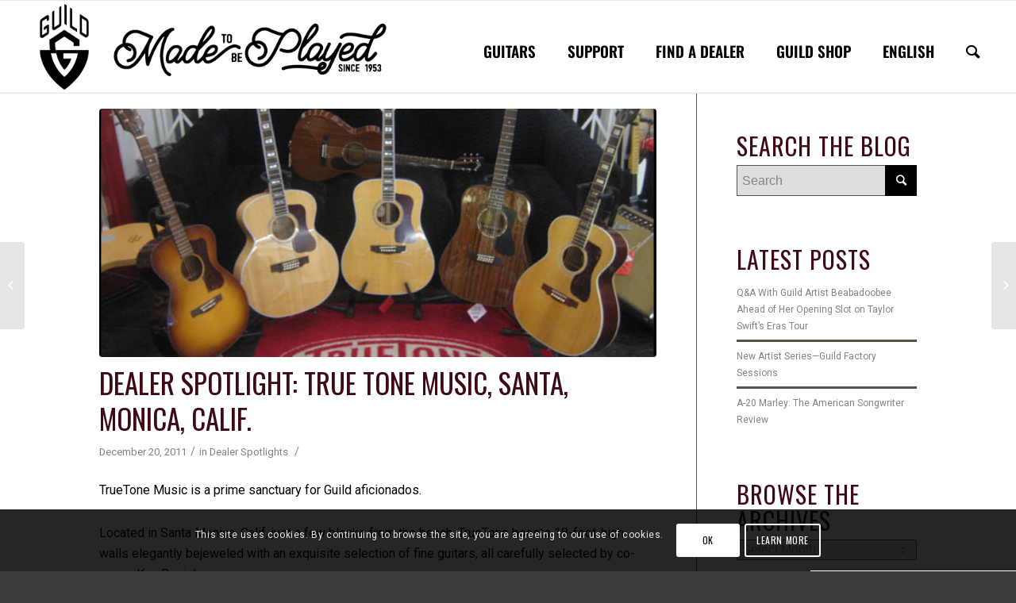

--- FILE ---
content_type: text/html; charset=UTF-8
request_url: https://guildguitars.com/dealer-spotlight-true-tone-music-santa-monica-calif/
body_size: 49640
content:
<!DOCTYPE html>
<html dir="ltr" lang="en-US" class="html_stretched responsive av-preloader-disabled av-default-lightbox  html_header_top html_logo_left html_main_nav_header html_menu_right html_large html_header_sticky html_header_shrinking_disabled html_mobile_menu_tablet html_header_searchicon html_content_align_center html_header_unstick_top_disabled html_header_stretch html_av-submenu-hidden html_av-submenu-display-click html_av-overlay-side html_av-overlay-side-classic html_av-submenu-noclone html_entry_id_2634 av-no-preview html_text_menu_active ">
<head>
<meta charset="UTF-8" />
<meta name="robots" content="index, follow" />


<!-- mobile setting -->
<meta name="viewport" content="width=device-width, initial-scale=1, maximum-scale=1">

<!-- Scripts/CSS and wp_head hook -->
<title>Dealer Spotlight: True Tone Music, Santa, Monica, Calif. | Guild Guitars</title>

		<!-- All in One SEO 4.9.3 - aioseo.com -->
	<meta name="description" content="TrueTone Music is a prime sanctuary for Guild aficionados. Located in Santa Monica, Calif, just a few blocks from the beach, TrueTone boasts 18-foot-high walls elegantly bejeweled with an exquisite selection of fine guitars, all carefully selected by co-owner Ken Daniels. &quot;There aren’t any guitars that are going to make it on the wall of" />
	<meta name="robots" content="max-image-preview:large" />
	<meta name="author" content="Myrna Cazessus"/>
	<meta name="keywords" content="dealer spotlights" />
	<link rel="canonical" href="https://guildguitars.com/dealer-spotlight-true-tone-music-santa-monica-calif/" />
	<meta name="generator" content="All in One SEO (AIOSEO) 4.9.3" />
		<script type="application/ld+json" class="aioseo-schema">
			{"@context":"https:\/\/schema.org","@graph":[{"@type":"Article","@id":"https:\/\/guildguitars.com\/dealer-spotlight-true-tone-music-santa-monica-calif\/#article","name":"Dealer Spotlight: True Tone Music, Santa, Monica, Calif. | Guild Guitars","headline":"Dealer Spotlight: True Tone Music, Santa, Monica, Calif.","author":{"@id":"https:\/\/guildguitars.com\/author\/mcazessus\/#author"},"publisher":{"@id":"https:\/\/guildguitars.com\/#organization"},"image":{"@type":"ImageObject","url":"https:\/\/guildguitars.com\/wp-content\/uploads\/2011\/12\/truetone.jpg","width":605,"height":310,"caption":"Row of Guild acoustic guitars inside True Tone Music store in California"},"datePublished":"2011-12-20T16:49:47-08:00","dateModified":"2011-12-20T16:49:47-08:00","inLanguage":"en-US","mainEntityOfPage":{"@id":"https:\/\/guildguitars.com\/dealer-spotlight-true-tone-music-santa-monica-calif\/#webpage"},"isPartOf":{"@id":"https:\/\/guildguitars.com\/dealer-spotlight-true-tone-music-santa-monica-calif\/#webpage"},"articleSection":"Dealer Spotlights"},{"@type":"BreadcrumbList","@id":"https:\/\/guildguitars.com\/dealer-spotlight-true-tone-music-santa-monica-calif\/#breadcrumblist","itemListElement":[{"@type":"ListItem","@id":"https:\/\/guildguitars.com#listItem","position":1,"name":"Home","item":"https:\/\/guildguitars.com","nextItem":{"@type":"ListItem","@id":"https:\/\/guildguitars.com\/category\/dealer-spotlights\/#listItem","name":"Dealer Spotlights"}},{"@type":"ListItem","@id":"https:\/\/guildguitars.com\/category\/dealer-spotlights\/#listItem","position":2,"name":"Dealer Spotlights","item":"https:\/\/guildguitars.com\/category\/dealer-spotlights\/","nextItem":{"@type":"ListItem","@id":"https:\/\/guildguitars.com\/dealer-spotlight-true-tone-music-santa-monica-calif\/#listItem","name":"Dealer Spotlight: True Tone Music, Santa, Monica, Calif."},"previousItem":{"@type":"ListItem","@id":"https:\/\/guildguitars.com#listItem","name":"Home"}},{"@type":"ListItem","@id":"https:\/\/guildguitars.com\/dealer-spotlight-true-tone-music-santa-monica-calif\/#listItem","position":3,"name":"Dealer Spotlight: True Tone Music, Santa, Monica, Calif.","previousItem":{"@type":"ListItem","@id":"https:\/\/guildguitars.com\/category\/dealer-spotlights\/#listItem","name":"Dealer Spotlights"}}]},{"@type":"Organization","@id":"https:\/\/guildguitars.com\/#organization","name":"Guild Guitars","description":"Made to Be Played","url":"https:\/\/guildguitars.com\/"},{"@type":"Person","@id":"https:\/\/guildguitars.com\/author\/mcazessus\/#author","url":"https:\/\/guildguitars.com\/author\/mcazessus\/","name":"Myrna Cazessus","image":{"@type":"ImageObject","@id":"https:\/\/guildguitars.com\/dealer-spotlight-true-tone-music-santa-monica-calif\/#authorImage","url":"https:\/\/secure.gravatar.com\/avatar\/1f5e95e6679fe11230af30b5f97ed7bf?s=96&d=mm&r=g","width":96,"height":96,"caption":"Myrna Cazessus"}},{"@type":"WebPage","@id":"https:\/\/guildguitars.com\/dealer-spotlight-true-tone-music-santa-monica-calif\/#webpage","url":"https:\/\/guildguitars.com\/dealer-spotlight-true-tone-music-santa-monica-calif\/","name":"Dealer Spotlight: True Tone Music, Santa, Monica, Calif. | Guild Guitars","description":"TrueTone Music is a prime sanctuary for Guild aficionados. Located in Santa Monica, Calif, just a few blocks from the beach, TrueTone boasts 18-foot-high walls elegantly bejeweled with an exquisite selection of fine guitars, all carefully selected by co-owner Ken Daniels. \"There aren\u2019t any guitars that are going to make it on the wall of","inLanguage":"en-US","isPartOf":{"@id":"https:\/\/guildguitars.com\/#website"},"breadcrumb":{"@id":"https:\/\/guildguitars.com\/dealer-spotlight-true-tone-music-santa-monica-calif\/#breadcrumblist"},"author":{"@id":"https:\/\/guildguitars.com\/author\/mcazessus\/#author"},"creator":{"@id":"https:\/\/guildguitars.com\/author\/mcazessus\/#author"},"image":{"@type":"ImageObject","url":"https:\/\/guildguitars.com\/wp-content\/uploads\/2011\/12\/truetone.jpg","@id":"https:\/\/guildguitars.com\/dealer-spotlight-true-tone-music-santa-monica-calif\/#mainImage","width":605,"height":310,"caption":"Row of Guild acoustic guitars inside True Tone Music store in California"},"primaryImageOfPage":{"@id":"https:\/\/guildguitars.com\/dealer-spotlight-true-tone-music-santa-monica-calif\/#mainImage"},"datePublished":"2011-12-20T16:49:47-08:00","dateModified":"2011-12-20T16:49:47-08:00"},{"@type":"WebSite","@id":"https:\/\/guildguitars.com\/#website","url":"https:\/\/guildguitars.com\/","name":"Guild Guitars","description":"Made to Be Played","inLanguage":"en-US","publisher":{"@id":"https:\/\/guildguitars.com\/#organization"}}]}
		</script>
		<!-- All in One SEO -->

<link rel="alternate" type="application/rss+xml" title="Guild Guitars &raquo; Feed" href="https://guildguitars.com/feed/" />
<link rel="alternate" type="application/rss+xml" title="Guild Guitars &raquo; Comments Feed" href="https://guildguitars.com/comments/feed/" />

<!-- google webfont font replacement -->

			<script type='text/javascript'>
			if(!document.cookie.match(/aviaPrivacyGoogleWebfontsDisabled/)){
				(function() {
					var f = document.createElement('link');
					
					f.type 	= 'text/css';
					f.rel 	= 'stylesheet';
					f.href 	= '//fonts.googleapis.com/css?family=Oswald%7CRoboto:100,400,700';
					f.id 	= 'avia-google-webfont';
					
					document.getElementsByTagName('head')[0].appendChild(f);
				})();
			}
			</script>
			<script type="text/javascript">
/* <![CDATA[ */
window._wpemojiSettings = {"baseUrl":"https:\/\/s.w.org\/images\/core\/emoji\/14.0.0\/72x72\/","ext":".png","svgUrl":"https:\/\/s.w.org\/images\/core\/emoji\/14.0.0\/svg\/","svgExt":".svg","source":{"concatemoji":"https:\/\/guildguitars.com\/wp-includes\/js\/wp-emoji-release.min.js?ver=1675299205"}};
/*! This file is auto-generated */
!function(i,n){var o,s,e;function c(e){try{var t={supportTests:e,timestamp:(new Date).valueOf()};sessionStorage.setItem(o,JSON.stringify(t))}catch(e){}}function p(e,t,n){e.clearRect(0,0,e.canvas.width,e.canvas.height),e.fillText(t,0,0);var t=new Uint32Array(e.getImageData(0,0,e.canvas.width,e.canvas.height).data),r=(e.clearRect(0,0,e.canvas.width,e.canvas.height),e.fillText(n,0,0),new Uint32Array(e.getImageData(0,0,e.canvas.width,e.canvas.height).data));return t.every(function(e,t){return e===r[t]})}function u(e,t,n){switch(t){case"flag":return n(e,"\ud83c\udff3\ufe0f\u200d\u26a7\ufe0f","\ud83c\udff3\ufe0f\u200b\u26a7\ufe0f")?!1:!n(e,"\ud83c\uddfa\ud83c\uddf3","\ud83c\uddfa\u200b\ud83c\uddf3")&&!n(e,"\ud83c\udff4\udb40\udc67\udb40\udc62\udb40\udc65\udb40\udc6e\udb40\udc67\udb40\udc7f","\ud83c\udff4\u200b\udb40\udc67\u200b\udb40\udc62\u200b\udb40\udc65\u200b\udb40\udc6e\u200b\udb40\udc67\u200b\udb40\udc7f");case"emoji":return!n(e,"\ud83e\udef1\ud83c\udffb\u200d\ud83e\udef2\ud83c\udfff","\ud83e\udef1\ud83c\udffb\u200b\ud83e\udef2\ud83c\udfff")}return!1}function f(e,t,n){var r="undefined"!=typeof WorkerGlobalScope&&self instanceof WorkerGlobalScope?new OffscreenCanvas(300,150):i.createElement("canvas"),a=r.getContext("2d",{willReadFrequently:!0}),o=(a.textBaseline="top",a.font="600 32px Arial",{});return e.forEach(function(e){o[e]=t(a,e,n)}),o}function t(e){var t=i.createElement("script");t.src=e,t.defer=!0,i.head.appendChild(t)}"undefined"!=typeof Promise&&(o="wpEmojiSettingsSupports",s=["flag","emoji"],n.supports={everything:!0,everythingExceptFlag:!0},e=new Promise(function(e){i.addEventListener("DOMContentLoaded",e,{once:!0})}),new Promise(function(t){var n=function(){try{var e=JSON.parse(sessionStorage.getItem(o));if("object"==typeof e&&"number"==typeof e.timestamp&&(new Date).valueOf()<e.timestamp+604800&&"object"==typeof e.supportTests)return e.supportTests}catch(e){}return null}();if(!n){if("undefined"!=typeof Worker&&"undefined"!=typeof OffscreenCanvas&&"undefined"!=typeof URL&&URL.createObjectURL&&"undefined"!=typeof Blob)try{var e="postMessage("+f.toString()+"("+[JSON.stringify(s),u.toString(),p.toString()].join(",")+"));",r=new Blob([e],{type:"text/javascript"}),a=new Worker(URL.createObjectURL(r),{name:"wpTestEmojiSupports"});return void(a.onmessage=function(e){c(n=e.data),a.terminate(),t(n)})}catch(e){}c(n=f(s,u,p))}t(n)}).then(function(e){for(var t in e)n.supports[t]=e[t],n.supports.everything=n.supports.everything&&n.supports[t],"flag"!==t&&(n.supports.everythingExceptFlag=n.supports.everythingExceptFlag&&n.supports[t]);n.supports.everythingExceptFlag=n.supports.everythingExceptFlag&&!n.supports.flag,n.DOMReady=!1,n.readyCallback=function(){n.DOMReady=!0}}).then(function(){return e}).then(function(){var e;n.supports.everything||(n.readyCallback(),(e=n.source||{}).concatemoji?t(e.concatemoji):e.wpemoji&&e.twemoji&&(t(e.twemoji),t(e.wpemoji)))}))}((window,document),window._wpemojiSettings);
/* ]]> */
</script>
<link rel='stylesheet' id='avia-grid-css' href='https://guildguitars.com/wp-content/themes/enfold/css/grid.css?ver=1574744015' type='text/css' media='all' />
<link rel='stylesheet' id='avia-base-css' href='https://guildguitars.com/wp-content/themes/enfold/css/base.css?ver=1574744015' type='text/css' media='all' />
<link rel='stylesheet' id='avia-layout-css' href='https://guildguitars.com/wp-content/themes/enfold/css/layout.css?ver=1574744015' type='text/css' media='all' />
<link rel='stylesheet' id='avia-module-audioplayer-css' href='https://guildguitars.com/wp-content/themes/enfold/config-templatebuilder/avia-shortcodes/audio-player/audio-player.css?ver=1574744037' type='text/css' media='all' />
<link rel='stylesheet' id='avia-module-blog-css' href='https://guildguitars.com/wp-content/themes/enfold/config-templatebuilder/avia-shortcodes/blog/blog.css?ver=1574744037' type='text/css' media='all' />
<link rel='stylesheet' id='avia-module-postslider-css' href='https://guildguitars.com/wp-content/themes/enfold/config-templatebuilder/avia-shortcodes/postslider/postslider.css?ver=1574744037' type='text/css' media='all' />
<link rel='stylesheet' id='avia-module-button-css' href='https://guildguitars.com/wp-content/themes/enfold/config-templatebuilder/avia-shortcodes/buttons/buttons.css?ver=1574744037' type='text/css' media='all' />
<link rel='stylesheet' id='avia-module-buttonrow-css' href='https://guildguitars.com/wp-content/themes/enfold/config-templatebuilder/avia-shortcodes/buttonrow/buttonrow.css?ver=1574744037' type='text/css' media='all' />
<link rel='stylesheet' id='avia-module-button-fullwidth-css' href='https://guildguitars.com/wp-content/themes/enfold/config-templatebuilder/avia-shortcodes/buttons_fullwidth/buttons_fullwidth.css?ver=1574744037' type='text/css' media='all' />
<link rel='stylesheet' id='avia-module-catalogue-css' href='https://guildguitars.com/wp-content/themes/enfold/config-templatebuilder/avia-shortcodes/catalogue/catalogue.css?ver=1574744037' type='text/css' media='all' />
<link rel='stylesheet' id='avia-module-comments-css' href='https://guildguitars.com/wp-content/themes/enfold/config-templatebuilder/avia-shortcodes/comments/comments.css?ver=1574744037' type='text/css' media='all' />
<link rel='stylesheet' id='avia-module-contact-css' href='https://guildguitars.com/wp-content/themes/enfold/config-templatebuilder/avia-shortcodes/contact/contact.css?ver=1574744037' type='text/css' media='all' />
<link rel='stylesheet' id='avia-module-slideshow-css' href='https://guildguitars.com/wp-content/themes/enfold/config-templatebuilder/avia-shortcodes/slideshow/slideshow.css?ver=1574744037' type='text/css' media='all' />
<link rel='stylesheet' id='avia-module-slideshow-contentpartner-css' href='https://guildguitars.com/wp-content/themes/enfold/config-templatebuilder/avia-shortcodes/contentslider/contentslider.css?ver=1574744037' type='text/css' media='all' />
<link rel='stylesheet' id='avia-module-countdown-css' href='https://guildguitars.com/wp-content/themes/enfold/config-templatebuilder/avia-shortcodes/countdown/countdown.css?ver=1574744037' type='text/css' media='all' />
<link rel='stylesheet' id='avia-module-gallery-css' href='https://guildguitars.com/wp-content/themes/enfold/config-templatebuilder/avia-shortcodes/gallery/gallery.css?ver=1574744037' type='text/css' media='all' />
<link rel='stylesheet' id='avia-module-gallery-hor-css' href='https://guildguitars.com/wp-content/themes/enfold/config-templatebuilder/avia-shortcodes/gallery_horizontal/gallery_horizontal.css?ver=1574744037' type='text/css' media='all' />
<link rel='stylesheet' id='avia-module-maps-css' href='https://guildguitars.com/wp-content/themes/enfold/config-templatebuilder/avia-shortcodes/google_maps/google_maps.css?ver=1574744037' type='text/css' media='all' />
<link rel='stylesheet' id='avia-module-gridrow-css' href='https://guildguitars.com/wp-content/themes/enfold/config-templatebuilder/avia-shortcodes/grid_row/grid_row.css?ver=1574744037' type='text/css' media='all' />
<link rel='stylesheet' id='avia-module-heading-css' href='https://guildguitars.com/wp-content/themes/enfold/config-templatebuilder/avia-shortcodes/heading/heading.css?ver=1574744037' type='text/css' media='all' />
<link rel='stylesheet' id='avia-module-rotator-css' href='https://guildguitars.com/wp-content/themes/enfold/config-templatebuilder/avia-shortcodes/headline_rotator/headline_rotator.css?ver=1574744037' type='text/css' media='all' />
<link rel='stylesheet' id='avia-module-hr-css' href='https://guildguitars.com/wp-content/themes/enfold/config-templatebuilder/avia-shortcodes/hr/hr.css?ver=1574744037' type='text/css' media='all' />
<link rel='stylesheet' id='avia-module-icon-css' href='https://guildguitars.com/wp-content/themes/enfold/config-templatebuilder/avia-shortcodes/icon/icon.css?ver=1574744037' type='text/css' media='all' />
<link rel='stylesheet' id='avia-module-iconbox-css' href='https://guildguitars.com/wp-content/themes/enfold/config-templatebuilder/avia-shortcodes/iconbox/iconbox.css?ver=1574744037' type='text/css' media='all' />
<link rel='stylesheet' id='avia-module-iconlist-css' href='https://guildguitars.com/wp-content/themes/enfold/config-templatebuilder/avia-shortcodes/iconlist/iconlist.css?ver=1574744037' type='text/css' media='all' />
<link rel='stylesheet' id='avia-module-image-css' href='https://guildguitars.com/wp-content/themes/enfold/config-templatebuilder/avia-shortcodes/image/image.css?ver=1574744037' type='text/css' media='all' />
<link rel='stylesheet' id='avia-module-hotspot-css' href='https://guildguitars.com/wp-content/themes/enfold/config-templatebuilder/avia-shortcodes/image_hotspots/image_hotspots.css?ver=1574744037' type='text/css' media='all' />
<link rel='stylesheet' id='avia-module-magazine-css' href='https://guildguitars.com/wp-content/themes/enfold/config-templatebuilder/avia-shortcodes/magazine/magazine.css?ver=1574744037' type='text/css' media='all' />
<link rel='stylesheet' id='avia-module-masonry-css' href='https://guildguitars.com/wp-content/themes/enfold/config-templatebuilder/avia-shortcodes/masonry_entries/masonry_entries.css?ver=1574744037' type='text/css' media='all' />
<link rel='stylesheet' id='avia-siteloader-css' href='https://guildguitars.com/wp-content/themes/enfold/css/avia-snippet-site-preloader.css?ver=1574744015' type='text/css' media='all' />
<link rel='stylesheet' id='avia-module-menu-css' href='https://guildguitars.com/wp-content/themes/enfold/config-templatebuilder/avia-shortcodes/menu/menu.css?ver=1574744037' type='text/css' media='all' />
<link rel='stylesheet' id='avia-modfule-notification-css' href='https://guildguitars.com/wp-content/themes/enfold/config-templatebuilder/avia-shortcodes/notification/notification.css?ver=1574744037' type='text/css' media='all' />
<link rel='stylesheet' id='avia-module-numbers-css' href='https://guildguitars.com/wp-content/themes/enfold/config-templatebuilder/avia-shortcodes/numbers/numbers.css?ver=1574744037' type='text/css' media='all' />
<link rel='stylesheet' id='avia-module-portfolio-css' href='https://guildguitars.com/wp-content/themes/enfold/config-templatebuilder/avia-shortcodes/portfolio/portfolio.css?ver=1574744037' type='text/css' media='all' />
<link rel='stylesheet' id='avia-module-progress-bar-css' href='https://guildguitars.com/wp-content/themes/enfold/config-templatebuilder/avia-shortcodes/progressbar/progressbar.css?ver=1574744037' type='text/css' media='all' />
<link rel='stylesheet' id='avia-module-promobox-css' href='https://guildguitars.com/wp-content/themes/enfold/config-templatebuilder/avia-shortcodes/promobox/promobox.css?ver=1574744037' type='text/css' media='all' />
<link rel='stylesheet' id='avia-module-slideshow-accordion-css' href='https://guildguitars.com/wp-content/themes/enfold/config-templatebuilder/avia-shortcodes/slideshow_accordion/slideshow_accordion.css?ver=1574744037' type='text/css' media='all' />
<link rel='stylesheet' id='avia-module-slideshow-feature-image-css' href='https://guildguitars.com/wp-content/themes/enfold/config-templatebuilder/avia-shortcodes/slideshow_feature_image/slideshow_feature_image.css?ver=1574744037' type='text/css' media='all' />
<link rel='stylesheet' id='avia-module-slideshow-fullsize-css' href='https://guildguitars.com/wp-content/themes/enfold/config-templatebuilder/avia-shortcodes/slideshow_fullsize/slideshow_fullsize.css?ver=1574744037' type='text/css' media='all' />
<link rel='stylesheet' id='avia-module-slideshow-fullscreen-css' href='https://guildguitars.com/wp-content/themes/enfold/config-templatebuilder/avia-shortcodes/slideshow_fullscreen/slideshow_fullscreen.css?ver=1574744037' type='text/css' media='all' />
<link rel='stylesheet' id='avia-module-slideshow-ls-css' href='https://guildguitars.com/wp-content/themes/enfold/config-templatebuilder/avia-shortcodes/slideshow_layerslider/slideshow_layerslider.css?ver=1574744037' type='text/css' media='all' />
<link rel='stylesheet' id='avia-module-social-css' href='https://guildguitars.com/wp-content/themes/enfold/config-templatebuilder/avia-shortcodes/social_share/social_share.css?ver=1574744037' type='text/css' media='all' />
<link rel='stylesheet' id='avia-module-tabsection-css' href='https://guildguitars.com/wp-content/themes/enfold/config-templatebuilder/avia-shortcodes/tab_section/tab_section.css?ver=1574744037' type='text/css' media='all' />
<link rel='stylesheet' id='avia-module-table-css' href='https://guildguitars.com/wp-content/themes/enfold/config-templatebuilder/avia-shortcodes/table/table.css?ver=1574744037' type='text/css' media='all' />
<link rel='stylesheet' id='avia-module-tabs-css' href='https://guildguitars.com/wp-content/themes/enfold/config-templatebuilder/avia-shortcodes/tabs/tabs.css?ver=1574744037' type='text/css' media='all' />
<link rel='stylesheet' id='avia-module-team-css' href='https://guildguitars.com/wp-content/themes/enfold/config-templatebuilder/avia-shortcodes/team/team.css?ver=1574744037' type='text/css' media='all' />
<link rel='stylesheet' id='avia-module-testimonials-css' href='https://guildguitars.com/wp-content/themes/enfold/config-templatebuilder/avia-shortcodes/testimonials/testimonials.css?ver=1574744037' type='text/css' media='all' />
<link rel='stylesheet' id='avia-module-timeline-css' href='https://guildguitars.com/wp-content/themes/enfold/config-templatebuilder/avia-shortcodes/timeline/timeline.css?ver=1574744037' type='text/css' media='all' />
<link rel='stylesheet' id='avia-module-toggles-css' href='https://guildguitars.com/wp-content/themes/enfold/config-templatebuilder/avia-shortcodes/toggles/toggles.css?ver=1574744037' type='text/css' media='all' />
<link rel='stylesheet' id='avia-module-video-css' href='https://guildguitars.com/wp-content/themes/enfold/config-templatebuilder/avia-shortcodes/video/video.css?ver=1574744037' type='text/css' media='all' />
<style id='wp-emoji-styles-inline-css' type='text/css'>

	img.wp-smiley, img.emoji {
		display: inline !important;
		border: none !important;
		box-shadow: none !important;
		height: 1em !important;
		width: 1em !important;
		margin: 0 0.07em !important;
		vertical-align: -0.1em !important;
		background: none !important;
		padding: 0 !important;
	}
</style>
<link rel='stylesheet' id='wp-block-library-css' href='https://guildguitars.com/wp-includes/css/dist/block-library/style.min.css?ver=1711109672' type='text/css' media='all' />
<link rel='stylesheet' id='aioseo/css/src/vue/standalone/blocks/table-of-contents/global.scss-css' href='https://guildguitars.com/wp-content/plugins/all-in-one-seo-pack/dist/Lite/assets/css/table-of-contents/global.e90f6d47.css?ver=1767908073' type='text/css' media='all' />
<style id='classic-theme-styles-inline-css' type='text/css'>
/*! This file is auto-generated */
.wp-block-button__link{color:#fff;background-color:#32373c;border-radius:9999px;box-shadow:none;text-decoration:none;padding:calc(.667em + 2px) calc(1.333em + 2px);font-size:1.125em}.wp-block-file__button{background:#32373c;color:#fff;text-decoration:none}
</style>
<style id='global-styles-inline-css' type='text/css'>
body{--wp--preset--color--black: #000000;--wp--preset--color--cyan-bluish-gray: #abb8c3;--wp--preset--color--white: #ffffff;--wp--preset--color--pale-pink: #f78da7;--wp--preset--color--vivid-red: #cf2e2e;--wp--preset--color--luminous-vivid-orange: #ff6900;--wp--preset--color--luminous-vivid-amber: #fcb900;--wp--preset--color--light-green-cyan: #7bdcb5;--wp--preset--color--vivid-green-cyan: #00d084;--wp--preset--color--pale-cyan-blue: #8ed1fc;--wp--preset--color--vivid-cyan-blue: #0693e3;--wp--preset--color--vivid-purple: #9b51e0;--wp--preset--gradient--vivid-cyan-blue-to-vivid-purple: linear-gradient(135deg,rgba(6,147,227,1) 0%,rgb(155,81,224) 100%);--wp--preset--gradient--light-green-cyan-to-vivid-green-cyan: linear-gradient(135deg,rgb(122,220,180) 0%,rgb(0,208,130) 100%);--wp--preset--gradient--luminous-vivid-amber-to-luminous-vivid-orange: linear-gradient(135deg,rgba(252,185,0,1) 0%,rgba(255,105,0,1) 100%);--wp--preset--gradient--luminous-vivid-orange-to-vivid-red: linear-gradient(135deg,rgba(255,105,0,1) 0%,rgb(207,46,46) 100%);--wp--preset--gradient--very-light-gray-to-cyan-bluish-gray: linear-gradient(135deg,rgb(238,238,238) 0%,rgb(169,184,195) 100%);--wp--preset--gradient--cool-to-warm-spectrum: linear-gradient(135deg,rgb(74,234,220) 0%,rgb(151,120,209) 20%,rgb(207,42,186) 40%,rgb(238,44,130) 60%,rgb(251,105,98) 80%,rgb(254,248,76) 100%);--wp--preset--gradient--blush-light-purple: linear-gradient(135deg,rgb(255,206,236) 0%,rgb(152,150,240) 100%);--wp--preset--gradient--blush-bordeaux: linear-gradient(135deg,rgb(254,205,165) 0%,rgb(254,45,45) 50%,rgb(107,0,62) 100%);--wp--preset--gradient--luminous-dusk: linear-gradient(135deg,rgb(255,203,112) 0%,rgb(199,81,192) 50%,rgb(65,88,208) 100%);--wp--preset--gradient--pale-ocean: linear-gradient(135deg,rgb(255,245,203) 0%,rgb(182,227,212) 50%,rgb(51,167,181) 100%);--wp--preset--gradient--electric-grass: linear-gradient(135deg,rgb(202,248,128) 0%,rgb(113,206,126) 100%);--wp--preset--gradient--midnight: linear-gradient(135deg,rgb(2,3,129) 0%,rgb(40,116,252) 100%);--wp--preset--font-size--small: 13px;--wp--preset--font-size--medium: 20px;--wp--preset--font-size--large: 36px;--wp--preset--font-size--x-large: 42px;--wp--preset--spacing--20: 0.44rem;--wp--preset--spacing--30: 0.67rem;--wp--preset--spacing--40: 1rem;--wp--preset--spacing--50: 1.5rem;--wp--preset--spacing--60: 2.25rem;--wp--preset--spacing--70: 3.38rem;--wp--preset--spacing--80: 5.06rem;--wp--preset--shadow--natural: 6px 6px 9px rgba(0, 0, 0, 0.2);--wp--preset--shadow--deep: 12px 12px 50px rgba(0, 0, 0, 0.4);--wp--preset--shadow--sharp: 6px 6px 0px rgba(0, 0, 0, 0.2);--wp--preset--shadow--outlined: 6px 6px 0px -3px rgba(255, 255, 255, 1), 6px 6px rgba(0, 0, 0, 1);--wp--preset--shadow--crisp: 6px 6px 0px rgba(0, 0, 0, 1);}:where(.is-layout-flex){gap: 0.5em;}:where(.is-layout-grid){gap: 0.5em;}body .is-layout-flow > .alignleft{float: left;margin-inline-start: 0;margin-inline-end: 2em;}body .is-layout-flow > .alignright{float: right;margin-inline-start: 2em;margin-inline-end: 0;}body .is-layout-flow > .aligncenter{margin-left: auto !important;margin-right: auto !important;}body .is-layout-constrained > .alignleft{float: left;margin-inline-start: 0;margin-inline-end: 2em;}body .is-layout-constrained > .alignright{float: right;margin-inline-start: 2em;margin-inline-end: 0;}body .is-layout-constrained > .aligncenter{margin-left: auto !important;margin-right: auto !important;}body .is-layout-constrained > :where(:not(.alignleft):not(.alignright):not(.alignfull)){max-width: var(--wp--style--global--content-size);margin-left: auto !important;margin-right: auto !important;}body .is-layout-constrained > .alignwide{max-width: var(--wp--style--global--wide-size);}body .is-layout-flex{display: flex;}body .is-layout-flex{flex-wrap: wrap;align-items: center;}body .is-layout-flex > *{margin: 0;}body .is-layout-grid{display: grid;}body .is-layout-grid > *{margin: 0;}:where(.wp-block-columns.is-layout-flex){gap: 2em;}:where(.wp-block-columns.is-layout-grid){gap: 2em;}:where(.wp-block-post-template.is-layout-flex){gap: 1.25em;}:where(.wp-block-post-template.is-layout-grid){gap: 1.25em;}.has-black-color{color: var(--wp--preset--color--black) !important;}.has-cyan-bluish-gray-color{color: var(--wp--preset--color--cyan-bluish-gray) !important;}.has-white-color{color: var(--wp--preset--color--white) !important;}.has-pale-pink-color{color: var(--wp--preset--color--pale-pink) !important;}.has-vivid-red-color{color: var(--wp--preset--color--vivid-red) !important;}.has-luminous-vivid-orange-color{color: var(--wp--preset--color--luminous-vivid-orange) !important;}.has-luminous-vivid-amber-color{color: var(--wp--preset--color--luminous-vivid-amber) !important;}.has-light-green-cyan-color{color: var(--wp--preset--color--light-green-cyan) !important;}.has-vivid-green-cyan-color{color: var(--wp--preset--color--vivid-green-cyan) !important;}.has-pale-cyan-blue-color{color: var(--wp--preset--color--pale-cyan-blue) !important;}.has-vivid-cyan-blue-color{color: var(--wp--preset--color--vivid-cyan-blue) !important;}.has-vivid-purple-color{color: var(--wp--preset--color--vivid-purple) !important;}.has-black-background-color{background-color: var(--wp--preset--color--black) !important;}.has-cyan-bluish-gray-background-color{background-color: var(--wp--preset--color--cyan-bluish-gray) !important;}.has-white-background-color{background-color: var(--wp--preset--color--white) !important;}.has-pale-pink-background-color{background-color: var(--wp--preset--color--pale-pink) !important;}.has-vivid-red-background-color{background-color: var(--wp--preset--color--vivid-red) !important;}.has-luminous-vivid-orange-background-color{background-color: var(--wp--preset--color--luminous-vivid-orange) !important;}.has-luminous-vivid-amber-background-color{background-color: var(--wp--preset--color--luminous-vivid-amber) !important;}.has-light-green-cyan-background-color{background-color: var(--wp--preset--color--light-green-cyan) !important;}.has-vivid-green-cyan-background-color{background-color: var(--wp--preset--color--vivid-green-cyan) !important;}.has-pale-cyan-blue-background-color{background-color: var(--wp--preset--color--pale-cyan-blue) !important;}.has-vivid-cyan-blue-background-color{background-color: var(--wp--preset--color--vivid-cyan-blue) !important;}.has-vivid-purple-background-color{background-color: var(--wp--preset--color--vivid-purple) !important;}.has-black-border-color{border-color: var(--wp--preset--color--black) !important;}.has-cyan-bluish-gray-border-color{border-color: var(--wp--preset--color--cyan-bluish-gray) !important;}.has-white-border-color{border-color: var(--wp--preset--color--white) !important;}.has-pale-pink-border-color{border-color: var(--wp--preset--color--pale-pink) !important;}.has-vivid-red-border-color{border-color: var(--wp--preset--color--vivid-red) !important;}.has-luminous-vivid-orange-border-color{border-color: var(--wp--preset--color--luminous-vivid-orange) !important;}.has-luminous-vivid-amber-border-color{border-color: var(--wp--preset--color--luminous-vivid-amber) !important;}.has-light-green-cyan-border-color{border-color: var(--wp--preset--color--light-green-cyan) !important;}.has-vivid-green-cyan-border-color{border-color: var(--wp--preset--color--vivid-green-cyan) !important;}.has-pale-cyan-blue-border-color{border-color: var(--wp--preset--color--pale-cyan-blue) !important;}.has-vivid-cyan-blue-border-color{border-color: var(--wp--preset--color--vivid-cyan-blue) !important;}.has-vivid-purple-border-color{border-color: var(--wp--preset--color--vivid-purple) !important;}.has-vivid-cyan-blue-to-vivid-purple-gradient-background{background: var(--wp--preset--gradient--vivid-cyan-blue-to-vivid-purple) !important;}.has-light-green-cyan-to-vivid-green-cyan-gradient-background{background: var(--wp--preset--gradient--light-green-cyan-to-vivid-green-cyan) !important;}.has-luminous-vivid-amber-to-luminous-vivid-orange-gradient-background{background: var(--wp--preset--gradient--luminous-vivid-amber-to-luminous-vivid-orange) !important;}.has-luminous-vivid-orange-to-vivid-red-gradient-background{background: var(--wp--preset--gradient--luminous-vivid-orange-to-vivid-red) !important;}.has-very-light-gray-to-cyan-bluish-gray-gradient-background{background: var(--wp--preset--gradient--very-light-gray-to-cyan-bluish-gray) !important;}.has-cool-to-warm-spectrum-gradient-background{background: var(--wp--preset--gradient--cool-to-warm-spectrum) !important;}.has-blush-light-purple-gradient-background{background: var(--wp--preset--gradient--blush-light-purple) !important;}.has-blush-bordeaux-gradient-background{background: var(--wp--preset--gradient--blush-bordeaux) !important;}.has-luminous-dusk-gradient-background{background: var(--wp--preset--gradient--luminous-dusk) !important;}.has-pale-ocean-gradient-background{background: var(--wp--preset--gradient--pale-ocean) !important;}.has-electric-grass-gradient-background{background: var(--wp--preset--gradient--electric-grass) !important;}.has-midnight-gradient-background{background: var(--wp--preset--gradient--midnight) !important;}.has-small-font-size{font-size: var(--wp--preset--font-size--small) !important;}.has-medium-font-size{font-size: var(--wp--preset--font-size--medium) !important;}.has-large-font-size{font-size: var(--wp--preset--font-size--large) !important;}.has-x-large-font-size{font-size: var(--wp--preset--font-size--x-large) !important;}
.wp-block-navigation a:where(:not(.wp-element-button)){color: inherit;}
:where(.wp-block-post-template.is-layout-flex){gap: 1.25em;}:where(.wp-block-post-template.is-layout-grid){gap: 1.25em;}
:where(.wp-block-columns.is-layout-flex){gap: 2em;}:where(.wp-block-columns.is-layout-grid){gap: 2em;}
.wp-block-pullquote{font-size: 1.5em;line-height: 1.6;}
</style>
<link rel='stylesheet' id='contact-form-7-css' href='https://guildguitars.com/wp-content/plugins/contact-form-7/includes/css/styles.css?ver=1721900071' type='text/css' media='all' />
<link rel='stylesheet' id='SFSImainCss-css' href='https://guildguitars.com/wp-content/plugins/ultimate-social-media-icons/css/sfsi-style.css?ver=1763069674' type='text/css' media='all' />
<link rel='stylesheet' id='weglot-css-css' href='https://guildguitars.com/wp-content/plugins/weglot/dist/css/front-css.css?ver=1761644075' type='text/css' media='all' />
<link rel='stylesheet' id='new-flag-css-css' href='https://guildguitars.com/wp-content/plugins/weglot/dist/css/new-flags.css?ver=1761644075' type='text/css' media='all' />
<link rel='stylesheet' id='avia-scs-css' href='https://guildguitars.com/wp-content/themes/enfold/css/shortcodes.css?ver=1574744015' type='text/css' media='all' />
<link rel='stylesheet' id='avia-popup-css-css' href='https://guildguitars.com/wp-content/themes/enfold/js/aviapopup/magnific-popup.css?ver=1574744037' type='text/css' media='screen' />
<link rel='stylesheet' id='avia-lightbox-css' href='https://guildguitars.com/wp-content/themes/enfold/css/avia-snippet-lightbox.css?ver=1574744015' type='text/css' media='screen' />
<link rel='stylesheet' id='avia-cookie-css-css' href='https://guildguitars.com/wp-content/themes/enfold/css/avia-snippet-cookieconsent.css?ver=1574744015' type='text/css' media='screen' />
<link rel='stylesheet' id='avia-widget-css-css' href='https://guildguitars.com/wp-content/themes/enfold/css/avia-snippet-widget.css?ver=1574744015' type='text/css' media='screen' />
<link rel='stylesheet' id='avia-custom-css' href='https://guildguitars.com/wp-content/themes/enfold/css/custom.css?ver=1574744015' type='text/css' media='all' />
<link rel='stylesheet' id='avia-style-css' href='https://guildguitars.com/wp-content/themes/enfold-child/style.css?ver=1722035866' type='text/css' media='all' />
<link rel='stylesheet' id='6ff4cdab_assets_css_plugin_min-css' href='https://guildguitars.com/wp-content/plugins/product-specs/assets/css/plugin.min.css?ver=1614109275' type='text/css' media='all' />
<link rel='stylesheet' id='__EPYT__style-css' href='https://guildguitars.com/wp-content/plugins/youtube-embed-plus/styles/ytprefs.min.css?ver=1766396070' type='text/css' media='all' />
<style id='__EPYT__style-inline-css' type='text/css'>

                .epyt-gallery-thumb {
                        width: 33.333%;
                }
                
</style>
<script type="text/javascript" src="https://guildguitars.com/wp-includes/js/jquery/jquery.min.js?ver=1703092217" id="jquery-core-js"></script>
<script type="text/javascript" src="https://guildguitars.com/wp-includes/js/jquery/jquery-migrate.min.js?ver=1686289764" id="jquery-migrate-js"></script>
<script type="text/javascript" src="https://guildguitars.com/wp-content/plugins/weglot/dist/front-js.js?ver=1761644075" id="wp-weglot-js-js"></script>
<script type="text/javascript" src="https://guildguitars.com/wp-content/themes/enfold-child/js/jquery.scripts.js?ver=1597697482" id="child-scripts-js"></script>
<script type="text/javascript" src="https://guildguitars.com/wp-content/themes/enfold-child/js/jquery.main.js?ver=1597697487" id="child-main-js"></script>
<script type="text/javascript" src="https://guildguitars.com/wp-content/themes/enfold/js/avia-compat.js?ver=1574744015" id="avia-compat-js"></script>
<script type="text/javascript" src="https://guildguitars.com/wp-content/plugins/product-specs/assets/js/specs.js?ver=1614109276" id="6ff4cdab_assets_js_specs-js"></script>
<script type="text/javascript" id="__ytprefs__-js-extra">
/* <![CDATA[ */
var _EPYT_ = {"ajaxurl":"https:\/\/guildguitars.com\/wp-admin\/admin-ajax.php","security":"9562d5b39d","gallery_scrolloffset":"20","eppathtoscripts":"https:\/\/guildguitars.com\/wp-content\/plugins\/youtube-embed-plus\/scripts\/","eppath":"https:\/\/guildguitars.com\/wp-content\/plugins\/youtube-embed-plus\/","epresponsiveselector":"[\"iframe.__youtube_prefs__\"]","epdovol":"1","version":"14.2.4","evselector":"iframe.__youtube_prefs__[src], iframe[src*=\"youtube.com\/embed\/\"], iframe[src*=\"youtube-nocookie.com\/embed\/\"]","ajax_compat":"","maxres_facade":"eager","ytapi_load":"light","pause_others":"","stopMobileBuffer":"1","facade_mode":"","not_live_on_channel":""};
/* ]]> */
</script>
<script type="text/javascript" src="https://guildguitars.com/wp-content/plugins/youtube-embed-plus/scripts/ytprefs.min.js?ver=1766396070" id="__ytprefs__-js"></script>
<link rel="https://api.w.org/" href="https://guildguitars.com/wp-json/" /><link rel="alternate" type="application/json" href="https://guildguitars.com/wp-json/wp/v2/posts/2634" /><link rel="EditURI" type="application/rsd+xml" title="RSD" href="https://guildguitars.com/xmlrpc.php?rsd" />
<link rel='shortlink' href='https://guildguitars.com/?p=2634' />
<link rel="alternate" type="application/json+oembed" href="https://guildguitars.com/wp-json/oembed/1.0/embed?url=https%3A%2F%2Fguildguitars.com%2Fdealer-spotlight-true-tone-music-santa-monica-calif%2F" />
<link rel="alternate" type="text/xml+oembed" href="https://guildguitars.com/wp-json/oembed/1.0/embed?url=https%3A%2F%2Fguildguitars.com%2Fdealer-spotlight-true-tone-music-santa-monica-calif%2F&#038;format=xml" />
<!-- start Simple Custom CSS and JS -->
<style type="text/css">
/* Add your CSS code here.

For example:
.example {
    color: red;
}

For brushing up on your CSS knowledge, check out http://www.w3schools.com/css/css_syntax.asp

End of comment */ 

body.page-id-278606 #av-masonry-1 .av-masonry-pagination {
  display: none;
}</style>
<!-- end Simple Custom CSS and JS -->
<!-- start Simple Custom CSS and JS -->
<style type="text/css">
/* Add your CSS code here.

For example:
.example {
    color: red;
}

For brushing up on your CSS knowledge, check out http://www.w3schools.com/css/css_syntax.asp

End of comment */ 

.page-id-80149 .add-info-text-block .container h2{
  text-transform: lowercase !important;
}

</style>
<!-- end Simple Custom CSS and JS -->
<!-- start Simple Custom CSS and JS -->
<style type="text/css">
/* Add your CSS code here.

For example:
.example {
    color: red;
}

For brushing up on your CSS knowledge, check out http://www.w3schools.com/css/css_syntax.asp

End of comment */
/** Map Page Correction Styles **/
.page-id-77 .footer_color h3 {
	color: #c7c7c7 !important;
  	font-size: 18px !important;
}

.page-id-77 .footer_color strong, .page-id-77 .footer_color a, .page-id-77 .socket_color a {color: #fff !important;}

.page-id-77 #top .footer_color input[type='email'], .page-id-77 #top .main_color input[type='email'] {
    border-color: #575149 !important;
    background-color: #333 !important;
    color: #c7c7c7 !important;
}

.page-id-77 #top input[type="email"] {
-webkit-appearance: none;
    border: 1px solid #e1e1e1;
    padding: 8px 6px;
    outline: none;
    font: 1em "HelveticaNeue", "Helvetica Neue", Helvetica, Arial, sans-serif;
    margin: 0;
    width: 100%;
    display: block;
    margin-bottom: 20px;
    background: #fff;
    border-radius: 0px;
}

.page-id-77 .footer_color input[type='submit'] {
    background-color: #fff;
    color: #000;
    border-color: #ddd;
}

/** Map Styles **/
.bh-sl-form-and-filters-container {
	background-color: #fff;
    padding: 20px 0 0;
    display: -webkit-flex;
    display: -ms-flexbox;
    display: flex;
    -webkit-flex-direction: column;
    -ms-flex-direction: column;
    flex-direction: column;
    position: relative;
    z-index: 1;	
}

#bh-sl-user-location {padding: 0px 5px;}

.bh-sl-container .bh-sl-map-container {
    margin-bottom: 0px;
    margin-top: 0px;
}

.bh-sl-container .bh-sl-loc-list {
	width: 100%;
	height: 336px;
}

.bh-sl-container .bh-sl-map {
	height: 630px;
}

.bh-sl-filters-container .bh-sl-filters li {margin: 0px 0px;}

#bh-sl-user-location input {
	width:80%;
	margin-left: 2%;
	padding: 10px 16px;
}

#bh-sl-user-location button {
	width: 100%;
	background: #3d0a15;
  	color: #fff;
	padding: 10px 16px;
}

.bh-sl-filters-container .bh-sl-filters li h3 {    
	padding-left: 15px;
  	padding-bottom: 5px;
}

.bh-sl-filters-container {
    border-bottom: 2px solid #999;
    padding: 0 0 10px 0;
}

.bh-sl-filters-container .bh-sl-filters {width: 100%; text-align: left;}

.bh-sl-filters-container .bh-sl-filters li input {
	width: 10% !important;	
  	float: none;
}

.bh-sl-filters-container .bh-sl-filters li input[type="checkbox"] {
	margin: 5px 5px 3px 0px !important;
}

.bh-sl-container .bh-sl-loc-list .list-label {
	background: rgba(0,0,0,0.0);
	color: #3d0a15;
	font-size: 1.5em;
}

.bh-sl-container .bh-sl-pagination-container ol li {
color: #3d0a15;
}
@media only screen and (max-width: 1250px) {
  .bh-sl-form-and-filters-container {clear: both;}
}

/* Map Styles End */</style>
<!-- end Simple Custom CSS and JS -->
<meta name="follow.[base64]" content="PTb5HHv0wYjQAhwBP1Uz"/>
<link rel="alternate" href="https://guildguitars.com/dealer-spotlight-true-tone-music-santa-monica-calif/" hreflang="en"/>
<link rel="alternate" href="https://guildguitars.com/ja/dealer-spotlight-true-tone-music-santa-monica-calif/" hreflang="ja"/>
<script type="application/json" id="weglot-data">{"website":"https:\/\/guildguitars.com","uid":"19570c1e3e","project_slug":"guild-guitars","language_from":"en","language_from_custom_flag":null,"language_from_custom_name":null,"excluded_paths":[],"excluded_blocks":[],"custom_settings":{"button_style":{"is_dropdown":true,"flag_type":"rectangle_mat","with_name":true,"full_name":true,"custom_css":"","with_flags":false},"wp_user_version":"4.2.4","translate_email":false,"translate_search":false,"translate_amp":false,"switchers":[{"templates":{"name":"default","hash":"095ffb8d22f66be52959023fa4eeb71a05f20f73"},"location":[],"style":{"with_flags":false,"flag_type":"rectangle_mat","with_name":true,"full_name":true,"is_dropdown":true}}]},"pending_translation_enabled":false,"curl_ssl_check_enabled":true,"custom_css":null,"languages":[{"language_to":"ja","custom_code":null,"custom_name":null,"custom_local_name":null,"provider":null,"enabled":true,"automatic_translation_enabled":true,"deleted_at":null,"connect_host_destination":null,"custom_flag":null}],"organization_slug":"w-31ebde2c97","current_language":"en","switcher_links":{"en":"https:\/\/guildguitars.com\/dealer-spotlight-true-tone-music-santa-monica-calif\/","ja":"https:\/\/guildguitars.com\/ja\/dealer-spotlight-true-tone-music-santa-monica-calif\/"},"original_path":"\/dealer-spotlight-true-tone-music-santa-monica-calif\/"}</script><link rel="profile" href="http://gmpg.org/xfn/11" />
<link rel="alternate" type="application/rss+xml" title="Guild Guitars RSS2 Feed" href="https://guildguitars.com/feed/" />
<link rel="pingback" href="https://guildguitars.com/xmlrpc.php" />
<!--[if lt IE 9]><script src="https://guildguitars.com/wp-content/themes/enfold/js/html5shiv.js"></script><![endif]-->
<link rel="icon" href="http://guildguitars.com/wp-content/uploads/2015/08/guild_favicon.png" type="image/png">
<!-- Google Tag Manager -->
<script>(function(w,d,s,l,i){w[l]=w[l]||[];w[l].push({'gtm.start':
new Date().getTime(),event:'gtm.js'});var f=d.getElementsByTagName(s)[0],
j=d.createElement(s),dl=l!='dataLayer'?'&l='+l:'';j.async=true;j.src=
'https://www.googletagmanager.com/gtm.js?id='+i+dl;f.parentNode.insertBefore(j,f);
})(window,document,'script','dataLayer','GTM-M2MVLS5V');</script>
<!-- End Google Tag Manager -->

<!-- Facebook Pixel Code -->
<script>
!function(f,b,e,v,n,t,s){if(f.fbq)return;n=f.fbq=function(){n.callMethod?
n.callMethod.apply(n,arguments):n.queue.push(arguments)};if(!f._fbq)f._fbq=n;
n.push=n;n.loaded=!0;n.version='2.0';n.queue=[];t=b.createElement(e);t.async=!0;
t.src=v;s=b.getElementsByTagName(e)[0];s.parentNode.insertBefore(t,s)}(window,
document,'script','https://connect.facebook.net/en_US/fbevents.js');
fbq('init', '803565369812529'); // Insert your pixel ID here.
fbq('track', 'PageView');
</script>
<noscript><img height="1" width="1" style="display:none"
src="https://www.facebook.com/tr?id=803565369812529&ev=PageView&noscript=1"
/></noscript>
<script>
function YGG(brand_url = 'https://my.guildguitars.com', region = 'us') {
    self.region = region;
    self.brand_url = brand_url;
    
    this.init_braze = function(braze_id = 0, customer_id = 0) {
        +function(a,p,P,b,y){a.braze={};a.brazeQueue=[];for(var s="BrazeSdkMetadata DeviceProperties Card Card.prototype.dismissCard Card.prototype.removeAllSubscriptions Card.prototype.removeSubscription Card.prototype.subscribeToClickedEvent Card.prototype.subscribeToDismissedEvent Card.fromContentCardsJson ImageOnly CaptionedImage ClassicCard ControlCard ContentCards ContentCards.prototype.getUnviewedCardCount Feed Feed.prototype.getUnreadCardCount ControlMessage InAppMessage InAppMessage.SlideFrom InAppMessage.ClickAction InAppMessage.DismissType InAppMessage.OpenTarget InAppMessage.ImageStyle InAppMessage.Orientation InAppMessage.TextAlignment InAppMessage.CropType InAppMessage.prototype.closeMessage InAppMessage.prototype.removeAllSubscriptions InAppMessage.prototype.removeSubscription InAppMessage.prototype.subscribeToClickedEvent InAppMessage.prototype.subscribeToDismissedEvent InAppMessage.fromJson FullScreenMessage ModalMessage HtmlMessage SlideUpMessage User User.Genders User.NotificationSubscriptionTypes User.prototype.addAlias User.prototype.addToCustomAttributeArray User.prototype.addToSubscriptionGroup User.prototype.getUserId User.prototype.getUserId User.prototype.incrementCustomUserAttribute User.prototype.removeFromCustomAttributeArray User.prototype.removeFromSubscriptionGroup User.prototype.setCountry User.prototype.setCustomLocationAttribute User.prototype.setCustomUserAttribute User.prototype.setDateOfBirth User.prototype.setEmail User.prototype.setEmailNotificationSubscriptionType User.prototype.setFirstName User.prototype.setGender User.prototype.setHomeCity User.prototype.setLanguage User.prototype.setLastKnownLocation User.prototype.setLastName User.prototype.setPhoneNumber User.prototype.setPushNotificationSubscriptionType InAppMessageButton InAppMessageButton.prototype.removeAllSubscriptions InAppMessageButton.prototype.removeSubscription InAppMessageButton.prototype.subscribeToClickedEvent FeatureFlag FeatureFlag.prototype.getStringProperty FeatureFlag.prototype.getNumberProperty FeatureFlag.prototype.getBooleanProperty FeatureFlag.prototype.getImageProperty FeatureFlag.prototype.getJsonProperty FeatureFlag.prototype.getTimestampProperty Banner automaticallyShowInAppMessages destroyFeed hideContentCards showContentCards showFeed showInAppMessage deferInAppMessage toggleContentCards toggleFeed changeUser destroy getDeviceId getDeviceId initialize isPushBlocked isPushPermissionGranted isPushSupported logCardClick logCardDismissal logCardImpressions logContentCardImpressions logContentCardClick logCustomEvent logFeedDisplayed logInAppMessageButtonClick logInAppMessageClick logInAppMessageHtmlClick logInAppMessageImpression logPurchase openSession requestPushPermission removeAllSubscriptions removeSubscription requestContentCardsRefresh requestFeedRefresh refreshFeatureFlags requestImmediateDataFlush enableSDK isDisabled setLogger setSdkAuthenticationSignature addSdkMetadata disableSDK subscribeToContentCardsUpdates subscribeToFeedUpdates subscribeToInAppMessage subscribeToSdkAuthenticationFailures toggleLogging unregisterPush wipeData handleBrazeAction subscribeToFeatureFlagsUpdates getAllFeatureFlags logFeatureFlagImpression requestBannersRefresh insertBanner logBannerClick logBannerImpressions getAllBanners subscribeToBannersUpdates isInitialized".split(" "),i=0;i<s.length;i++){for(var m=s[i],k=a.braze,l=m.split("."),j=0;j<l.length-1;j++)k=k[l[j]];k[l[j]]=(new Function("return function "+m.replace(/\./g,"_")+"(){window.brazeQueue.push(arguments); return true}"))()}window.braze.getDeferredInAppMessage=function(){return new window.braze.InAppMessage};window.braze.getCachedContentCards=function(){return new window.braze.ContentCards};window.braze.getCachedFeed=function(){return new window.braze.Feed};window.braze.getUser=function(){return new window.braze.User};window.braze.getFeatureFlag=function(){return new window.braze.FeatureFlag};window.braze.getBanner=function(){return new window.braze.Banner};window.braze.newBannerFromJson=function(){return new window.braze.Banner};(y=p.createElement(P)).type='text/javascript';
            y.src='https://js.appboycdn.com/web-sdk/5.6/braze.min.js';
            y.async=1;(b=p.getElementsByTagName(P)[0]).parentNode.insertBefore(y,b)
        }(window,document,'script');

        // initialize the SDK
        braze.initialize(braze_id, {
            baseUrl: "sdk.iad-07.braze.com",
            enableLogging: true
        });

        const url = self.brand_url+"/ajax/user";
        //console.log('url: ' + url);
    
        fetch(url, {
            mode: 'cors',
            cache: 'no-cache',
            credentials: 'include'
        })
        .then((response) => {
            return (response.json());
        })
        .then((data) => {
            if (data.can_trace){
                if (data.id) {
                    //console.log('User ID: ' + data.id);
                    braze.changeUser(data.id);
                }
                braze.openSession();
            }
        })
        .catch((error) => {
            console.log('there was a problem getting account details');
            console.log(error)
        })
    }
}

var ygg = ygg || new YGG('https://my.guildguitars.com', 'US');
ygg.init_braze('f7d6ca8d-acb4-4115-a6e0-72d6c0f0eace');
</script>
<!-- DO NOT MODIFY -->
<!-- End Facebook Pixel Code -->		<style type="text/css" id="wp-custom-css">
			.years-lst a {
   font-size:16px;
}
@media screen and (max-width: 666px) {
	.years-lst {
		background: none!important;
	}	
}		</style>
		
<!-- custom styles set at your backend-->
<style type='text/css' id='dynamic-styles'>


::-moz-selection{background-color: #000000;color: #ffffff;}::selection{background-color: #000000;color: #ffffff;}html.html_boxed {background: #2b2822   top center  repeat scroll;}body, body .avia-tooltip {font-size: 16px; }.socket_color, .socket_color div, .socket_color header, .socket_color main, .socket_color aside, .socket_color footer, .socket_color article, .socket_color nav, .socket_color section, .socket_color  span, .socket_color  applet, .socket_color object, .socket_color iframe, .socket_color h1, .socket_color h2, .socket_color h3, .socket_color h4, .socket_color h5, .socket_color h6, .socket_color p, .socket_color blockquote, .socket_color pre, .socket_color a, .socket_color abbr, .socket_color acronym, .socket_color address, .socket_color big, .socket_color cite, .socket_color code, .socket_color del, .socket_color dfn, .socket_color em, .socket_color img, .socket_color ins, .socket_color kbd, .socket_color q, .socket_color s, .socket_color samp, .socket_color small, .socket_color strike, .socket_color strong, .socket_color sub, .socket_color sup, .socket_color tt, .socket_color var, .socket_color b, .socket_color u, .socket_color i, .socket_color center, .socket_color dl, .socket_color dt, .socket_color dd, .socket_color ol, .socket_color ul, .socket_color li, .socket_color fieldset, .socket_color form, .socket_color label, .socket_color legend, .socket_color table, .socket_color caption, .socket_color tbody, .socket_color tfoot, .socket_color thead, .socket_color tr, .socket_color th, .socket_color td, .socket_color article, .socket_color aside, .socket_color canvas, .socket_color details, .socket_color embed, .socket_color figure, .socket_color fieldset, .socket_color figcaption, .socket_color footer, .socket_color header, .socket_color hgroup, .socket_color menu, .socket_color nav, .socket_color output, .socket_color ruby, .socket_color section, .socket_color summary, .socket_color time, .socket_color mark, .socket_color audio, .socket_color video, #top .socket_color .pullquote_boxed, .responsive #top .socket_color .avia-testimonial, .responsive #top.avia-blank #main .socket_color.container_wrap:first-child, #top .socket_color.fullsize .template-blog .post_delimiter, .socket_color .related_posts.av-related-style-full a{border-color:#575149;}.socket_color .rounded-container, #top .socket_color .pagination a:hover, .socket_color .small-preview, .socket_color .fallback-post-type-icon{background:#c7c7c7;color:#3d3d3d;}.socket_color .av-default-color, #top .socket_color .av-force-default-color, .socket_color .av-catalogue-item, .socket_color .wp-playlist-item .wp-playlist-caption, .socket_color .wp-playlist{color: #c7c7c7;}.socket_color , .socket_color .site-background, .socket_color .first-quote,  .socket_color .related_image_wrap, .socket_color .gravatar img  .socket_color .hr_content, .socket_color .news-thumb, .socket_color .post-format-icon, .socket_color .ajax_controlls a, .socket_color .tweet-text.avatar_no, .socket_color .toggler, .socket_color .toggler.activeTitle:hover, .socket_color #js_sort_items, .socket_color.inner-entry, .socket_color .grid-entry-title, .socket_color .related-format-icon,  .grid-entry .socket_color .avia-arrow, .socket_color .avia-gallery-big, .socket_color .avia-gallery-big, .socket_color .avia-gallery img, .socket_color .grid-content, .socket_color .av-share-box ul, #top .socket_color .av-related-style-full .related-format-icon, .socket_color .related_posts.av-related-style-full a:hover, .socket_color.avia-fullwidth-portfolio .pagination .current,  .socket_color.avia-fullwidth-portfolio .pagination a, .socket_color .av-hotspot-fallback-tooltip-inner, .socket_color .av-hotspot-fallback-tooltip-count{background-color:#3d3d3d;color: #c7c7c7;}.socket_color .heading-color, .socket_color a.iconbox_icon:hover, .socket_color h1, .socket_color h2, .socket_color h3, .socket_color h4, .socket_color h5, .socket_color h6, .socket_color .sidebar .current_page_item>a, .socket_color .sidebar .current-menu-item>a, .socket_color .pagination .current, .socket_color .pagination a:hover, .socket_color strong.avia-testimonial-name, .socket_color .heading, .socket_color .toggle_content strong, .socket_color .toggle_content strong a, .socket_color .tab_content strong, .socket_color .tab_content strong a , .socket_color .asc_count, .socket_color .avia-testimonial-content strong, .socket_color div .news-headline, #top .socket_color .av-related-style-full .av-related-title, .socket_color .av-default-style .av-countdown-cell-inner .av-countdown-time, .socket_color .wp-playlist-item-meta.wp-playlist-item-title, #top .socket_color .av-no-image-slider h2 a, .socket_color .av-small-bar .avia-progress-bar .progressbar-title-wrap{    color:#c7c7c7;}.socket_color .meta-color, .socket_color .sidebar, .socket_color .sidebar a, .socket_color .minor-meta, .socket_color .minor-meta a, .socket_color .text-sep, .socket_color blockquote, .socket_color .post_nav a, .socket_color .comment-text, .socket_color .side-container-inner, .socket_color .news-time, .socket_color .pagination a, .socket_color .pagination span,  .socket_color .tweet-text.avatar_no .tweet-time, #top .socket_color .extra-mini-title, .socket_color .team-member-job-title, .socket_color .team-social a, .socket_color #js_sort_items a, .grid-entry-excerpt, .socket_color .avia-testimonial-subtitle, .socket_color .commentmetadata a,.socket_color .social_bookmarks a, .socket_color .meta-heading>*, .socket_color .slide-meta, .socket_color .slide-meta a, .socket_color .taglist, .socket_color .taglist a, .socket_color .phone-info, .socket_color .phone-info a, .socket_color .av-sort-by-term a, .socket_color .av-magazine-time, .socket_color .av-magazine .av-magazine-entry-icon, .socket_color .av-catalogue-content, .socket_color .wp-playlist-item-length, .html_modern-blog #top div .socket_color .blog-categories a, .html_modern-blog #top div .socket_color .blog-categories a:hover{color: #c7c7c7;}.socket_color .special-heading-inner-border{ border-color: #c7c7c7; }.socket_color .meta-heading .special-heading-inner-border{ border-color: #c7c7c7; }.socket_color a, .socket_color .widget_first, .socket_color strong, .socket_color b, .socket_color b a, .socket_color strong a, .socket_color #js_sort_items a:hover, .socket_color #js_sort_items a.active_sort, .socket_color .av-sort-by-term a.active_sort, .socket_color .special_amp, .socket_color .taglist a.activeFilter, .socket_color #commentform .required, #top .socket_color .av-no-color.av-icon-style-border a.av-icon-char, .html_elegant-blog #top .socket_color .blog-categories a, .html_elegant-blog #top .socket_color .blog-categories a:hover{color:#ffffff;}.socket_color a:hover, .socket_color h1 a:hover, .socket_color h2 a:hover, .socket_color h3 a:hover, .socket_color h4 a:hover, .socket_color h5 a:hover, .socket_color h6 a:hover,  .socket_color .template-search  a.news-content:hover, .socket_color .wp-playlist-item .wp-playlist-caption:hover{color: #ffffff;}.socket_color .primary-background, .socket_color .primary-background a, div .socket_color .button, .socket_color #submit, .socket_color input[type='submit'], .socket_color .small-preview:hover, .socket_color .avia-menu-fx, .socket_color .avia-menu-fx .avia-arrow, .socket_color.iconbox_top .iconbox_icon, .socket_color .iconbox_top a.iconbox_icon:hover, .socket_color .avia-data-table th.avia-highlight-col, .socket_color .avia-color-theme-color, .socket_color .avia-color-theme-color:hover, .socket_color .image-overlay .image-overlay-inside:before, .socket_color .comment-count, .socket_color .av_dropcap2, .socket_color .av-colored-style .av-countdown-cell-inner, .responsive #top .socket_color .av-open-submenu.av-subnav-menu > li > a:hover, #top .socket_color .av-open-submenu.av-subnav-menu li > ul a:hover{background-color: #ffffff;color:#3d3d3d;border-color:#dddddd;}#top #wrap_all .socket_color .av-menu-button-colored > a .avia-menu-text{background-color: #ffffff;color:#3d3d3d;border-color:#ffffff;}#top #wrap_all .socket_color .av-menu-button-colored > a .avia-menu-text:after{background-color:#dddddd;}#top .socket_color .mobile_menu_toggle{color: #ffffff;background:#3d3d3d;}#top .socket_color .av-menu-mobile-active .av-subnav-menu > li > a:before{color: #ffffff;}#top .socket_color .av-open-submenu.av-subnav-menu > li > a:hover:before{color: #3d3d3d;}.socket_color .button:hover, .socket_color .ajax_controlls a:hover, .socket_color #submit:hover, .socket_color .big_button:hover, .socket_color .contentSlideControlls a:hover, .socket_color #submit:hover , .socket_color input[type='submit']:hover{background-color: #ffffff;color:#3d3d3d;border-color:#dddddd;}.socket_color .ajax_controlls a:hover{border-color:#ffffff;}.socket_color .timeline-bullet{background-color:#575149;border-color: #3d3d3d;}.socket_color table, .socket_color .widget_nav_menu ul:first-child>.current-menu-item, .socket_color .widget_nav_menu ul:first-child>.current_page_item, .socket_color .widget_nav_menu ul:first-child>.current-menu-ancestor, .socket_color .pagination .current, .socket_color .pagination a, .socket_color.iconbox_top .iconbox_content, .socket_color .av_promobox, .socket_color .toggle_content, .socket_color .toggler:hover, #top .socket_color .av-minimal-toggle .toggler, .socket_color .related_posts_default_image, .socket_color .search-result-counter, .socket_color .container_wrap_meta, .socket_color .avia-content-slider .slide-image, .socket_color .avia-slider-testimonials .avia-testimonial-content, .socket_color .avia-testimonial-arrow-wrap .avia-arrow, .socket_color .news-thumb, .socket_color .portfolio-preview-content, .socket_color .portfolio-preview-content .avia-arrow, .socket_color .av-magazine .av-magazine-entry-icon, .socket_color .related_posts.av-related-style-full a, .socket_color .aviaccordion-slide, .socket_color.avia-fullwidth-portfolio .pagination, .socket_color .isotope-item.special_av_fullwidth .av_table_col.portfolio-grid-image, .socket_color .av-catalogue-list li:hover, .socket_color .wp-playlist, .socket_color .avia-slideshow-fixed-height > li, .socket_color .avia-form-success, .socket_color .av-boxed-grid-style .avia-testimonial{background: #342f29;}#top .socket_color .post_timeline li:hover .timeline-bullet{background-color:#ffffff;}.socket_color blockquote, .socket_color .avia-bullet, .socket_color .av-no-color.av-icon-style-border a.av-icon-char{border-color:#ffffff;}.html_header_top .socket_color .main_menu ul:first-child >li > ul, .html_header_top #top .socket_color .avia_mega_div > .sub-menu{border-top-color:#ffffff;}.socket_color .breadcrumb, .socket_color .breadcrumb a, #top .socket_color.title_container .main-title, #top .socket_color.title_container .main-title a{color:#c7c7c7;}.socket_color .av-icon-display, #top .socket_color .av-related-style-full a:hover .related-format-icon, .socket_color .av-default-style .av-countdown-cell-inner{background-color:#342f29;color:#c7c7c7;}.socket_color .av-masonry-entry:hover .av-icon-display{background-color: #ffffff;color:#3d3d3d;border-color:#dddddd;}#top .socket_color .av-masonry-entry.format-quote:hover .av-icon-display{color:#ffffff;}.socket_color ::-webkit-input-placeholder {color: #c7c7c7; }.socket_color ::-moz-placeholder {color: #c7c7c7; opacity:1; }.socket_color :-ms-input-placeholder {color: #c7c7c7;}.socket_color .header_bg, .socket_color .main_menu ul ul, .socket_color .main_menu .menu ul li a, .socket_color .pointer_arrow_wrap .pointer_arrow, .socket_color .avia_mega_div, .socket_color .av-subnav-menu > li ul, .socket_color .av-subnav-menu a{background-color:#3d3d3d;color: #c7c7c7;}.socket_color .main_menu .menu ul li a:hover, .socket_color .av-subnav-menu ul a:hover{background-color:#342f29;}.socket_color .sub_menu>ul>li>a, .socket_color .sub_menu>div>ul>li>a, .socket_color .main_menu ul:first-child > li > a, #top .socket_color .main_menu .menu ul .current_page_item > a, #top .socket_color .main_menu .menu ul .current-menu-item > a , #top .socket_color .sub_menu li ul a{color:#c7c7c7;}#top .socket_color .main_menu .menu ul li>a:hover{color:#c7c7c7;}.socket_color .av-subnav-menu a:hover,.socket_color .main_menu ul:first-child > li a:hover,.socket_color .main_menu ul:first-child > li.current-menu-item > a,.socket_color .main_menu ul:first-child > li.current_page_item > a,.socket_color .main_menu ul:first-child > li.active-parent-item > a{color:#c7c7c7;}#top .socket_color .main_menu .menu .avia_mega_div ul .current-menu-item > a{color:#ffffff;}.socket_color .sub_menu>ul>li>a:hover, .socket_color .sub_menu>div>ul>li>a:hover{color:#c7c7c7;}#top .socket_color .sub_menu ul li a:hover,.socket_color .sub_menu ul:first-child > li.current-menu-item > a,.socket_color .sub_menu ul:first-child > li.current_page_item > a,.socket_color .sub_menu ul:first-child > li.active-parent-item > a{color:#c7c7c7;}.socket_color .sub_menu li ul a, .socket_color #payment, .socket_color .sub_menu ul li, .socket_color .sub_menu ul, #top .socket_color .sub_menu li li a:hover{background-color: #3d3d3d;}.socket_color#header .avia_mega_div > .sub-menu.avia_mega_hr, .html_bottom_nav_header.html_logo_center #top #menu-item-search>a{border-color:#575149;}@media only screen and (max-width: 767px) { #top #wrap_all .av_header_transparency{background-color:#3d3d3d;color: #c7c7c7;border-color: #575149;}}.socket_color .avia-tt, .socket_color .avia-tt .avia-arrow, .socket_color .avia-tt .avia-arrow{background-color: #3d3d3d;color: #c7c7c7;}.socket_color .ajax_search_image{background-color: #ffffff;color:#3d3d3d;}.socket_color .ajax_search_excerpt{color: #c7c7c7;}.socket_color .ajax_search_title{color: #c7c7c7;}.socket_color .ajax_load{background-color:#ffffff;}.socket_color .searchsubmit_wrapper{background-color:#ffffff;}#top .socket_color .avia-color-theme-color{color: #3d3d3d;border-color: #dddddd;}.socket_color .avia-color-theme-color-subtle{background-color:#342f29;color: #c7c7c7;}.socket_color .avia-color-theme-color-subtle:hover{background-color:#3d3d3d;color: #c7c7c7;}#top .socket_color .avia-color-theme-color-highlight{color: #3d3d3d;border-color: #ffffff;background-color: #ffffff;}.socket_color .avia-icon-list .iconlist_icon{background-color:#464038;}.socket_color .avia-icon-list .iconlist-timeline{border-color:#575149;}.socket_color .iconlist_content{color:#c7c7c7;}.socket_color .avia-timeline .milestone_icon{background-color:#464038;}.socket_color .avia-timeline .milestone_inner{background-color:#464038;}.socket_color .avia-timeline{border-color:#464038;}.socket_color .av-milestone-icon-wrap:after{border-color:#464038;}.socket_color .avia-timeline .av-milestone-date {color:#131005;}.socket_color .avia-timeline .av-milestone-date span{background-color:#464038;}.socket_color .avia-timeline-horizontal .av-milestone-content-wrap footer{background-color:#464038;}.socket_color .av-timeline-nav a span{background-color:#464038;}#top .socket_color .input-text, #top .socket_color input[type='text'], #top .socket_color input[type='input'], #top .socket_color input[type='password'], #top .socket_color input[type='email'], #top .socket_color input[type='number'], #top .socket_color input[type='url'], #top .socket_color input[type='tel'], #top .socket_color input[type='search'], #top .socket_color textarea, #top .socket_color select{border-color:#575149;background-color: #342f29;color:#c7c7c7;}#top .socket_color .invers-color .input-text, #top .socket_color .invers-color input[type='text'], #top .socket_color .invers-color input[type='input'], #top .socket_color .invers-color input[type='password'], #top .socket_color .invers-color input[type='email'], #top .socket_color .invers-color input[type='number'], #top .socket_color .invers-color input[type='url'], #top .socket_color .invers-color input[type='tel'], #top .socket_color .invers-color input[type='search'], #top .socket_color .invers-color textarea, #top .socket_color .invers-color select{background-color: #3d3d3d;}.socket_color .required{color:#ffffff;}.socket_color .av-masonry{background-color: #231e18; }.socket_color .av-masonry-pagination, .socket_color .av-masonry-pagination:hover, .socket_color .av-masonry-outerimage-container{background-color: #3d3d3d;}.socket_color .container .av-inner-masonry-content, #top .socket_color .container .av-masonry-load-more, #top .socket_color .container .av-masonry-sort, .socket_color .container .av-masonry-entry .avia-arrow{background-color: #342f29;} .socket_color .hr-short .hr-inner-style,  .socket_color .hr-short .hr-inner{background-color: #3d3d3d;}div  .socket_color .tabcontainer .active_tab_content, div .socket_color .tabcontainer  .active_tab{background-color: #342f29;color:#c7c7c7;}.responsive.js_active #top .socket_color .avia_combo_widget .top_tab .tab{border-top-color:#575149;}.socket_color .template-archives  .tabcontainer a, #top .socket_color .tabcontainer .tab:hover, #top .socket_color .tabcontainer .tab.active_tab{color:#c7c7c7;} .socket_color .template-archives .tabcontainer a:hover{color:#ffffff;}.socket_color .sidebar_tab_icon {background-color: #575149;}#top .socket_color .sidebar_active_tab .sidebar_tab_icon {background-color: #ffffff;}.socket_color .sidebar_tab:hover .sidebar_tab_icon {background-color: #ffffff;}.socket_color .sidebar_tab, .socket_color .tabcontainer .tab{color: #c7c7c7;}.socket_color div .sidebar_active_tab , div  .socket_color .tabcontainer.noborder_tabs .active_tab_content, div .socket_color .tabcontainer.noborder_tabs  .active_tab{color: #c7c7c7;background-color: #3d3d3d;}#top .avia-smallarrow-slider  .avia-slideshow-dots a{background-color: #342f29;}#top .socket_color .avia-smallarrow-slider  .avia-slideshow-dots a.active, #top .socket_color .avia-smallarrow-slider  .avia-slideshow-dots a:hover{background-color: #c7c7c7;}@media only screen and (max-width: 767px) {.responsive #top .socket_color .tabcontainer .active_tab{ background-color: #ffffff; color:#3d3d3d; } /*hard coded white to match the icons beside which are also white*/.responsive #top .socket_color .tabcontainer{border-color:#575149;}.responsive #top .socket_color .active_tab_content{background-color: #342f29;}}.socket_color tr:nth-child(even), .socket_color .avia-data-table .avia-heading-row .avia-desc-col, .socket_color .avia-data-table .avia-highlight-col, .socket_color .pricing-table>li:nth-child(even), body .socket_color .pricing-table.avia-desc-col li, #top .socket_color  .avia-data-table.avia_pricing_minimal th{background-color:#3d3d3d;color: #c7c7c7;}.socket_color table caption, .socket_color tr:nth-child(even), .socket_color .pricing-table>li:nth-child(even), #top .socket_color  .avia-data-table.avia_pricing_minimal td{color: #c7c7c7;}.socket_color tr:nth-child(odd), .socket_color .pricing-table>li:nth-child(odd), .socket_color .pricing-extra{background: #342f29;}.socket_color .pricing-table li.avia-pricing-row, .socket_color .pricing-table li.avia-heading-row, .socket_color .pricing-table li.avia-pricing-row .pricing-extra{background-color: #ffffff;color:#3d3d3d;border-color:#ffffff;}.socket_color .pricing-table li.avia-heading-row, .socket_color .pricing-table li.avia-heading-row .pricing-extra{background-color: #ffffff;color:#3d3d3d;border-color:#ffffff;}.socket_color  .pricing-table.avia-desc-col .avia-heading-row, .socket_color  .pricing-table.avia-desc-col .avia-pricing-row{border-color:#575149;}.socket_color .theme-color-bar .bar{background: #ffffff;}.socket_color .mejs-controls .mejs-time-rail .mejs-time-current, .socket_color .mejs-controls .mejs-volume-button .mejs-volume-slider .mejs-volume-current, .socket_color .mejs-controls .mejs-horizontal-volume-slider .mejs-horizontal-volume-current, .socket_color .button.av-sending-button, .socket_color .av-striped-bar .theme-color-bar .bar{background: #ffffff;}body .socket_color .mejs-controls .mejs-time-rail .mejs-time-float {background: #ffffff;color: #fff;}body .socket_color .mejs-controls .mejs-time-rail .mejs-time-float-corner {border: solid 4px #ffffff;border-color: #ffffff transparent transparent transparent;}.socket_color .progress{background-color:#342f29;}.socket_color .searchform_element_results .ajax_search_entry,.socket_color .searchform_element_results .ajax_search_title,.socket_color.searchform_element_results .ajax_search_entry,.socket_color.searchform_element_results .ajax_search_title{color: #ffffff;}.socket_color .searchform_element_results .ajax_search_excerpt,.socket_color.searchform_element_results .ajax_search_excerpt{color: #c7c7c7;}.socket_color .searchform_element_results .ajax_search_image,.socket_color.searchform_element_results .ajax_search_image{color: #c7c7c7;} .socket_color .button.av-sending-button{background: #ffffff;background-image:-webkit-linear-gradient(-45deg, #ffffff 25%, #ffffff 25%, #ffffff 50%, #ffffff 50%, #ffffff 75%, #ffffff 75%, #ffffff);background-image:      -moz-linear-gradient(-45deg, #ffffff 25%, #ffffff 25%, #ffffff 50%, #ffffff 50%, #ffffff 75%, #ffffff 75%, #ffffff);background-image:           linear-gradient(-45deg, #ffffff 25%, #ffffff 25%, #ffffff 50%, #ffffff 50%, #ffffff 75%, #ffffff 75%, #ffffff);border-color:#ffffff;}.socket_color span.bbp-admin-links a{color: #ffffff;}.socket_color span.bbp-admin-links a:hover{color: #ffffff;}#top .socket_color .bbp-reply-content, #top .socket_color .bbp-topic-content, #top .socket_color .bbp-body .super-sticky .page-numbers, #top .socket_color .bbp-body .sticky .page-numbers, #top .socket_color .bbp-pagination-links a:hover, #top .socket_color .bbp-pagination-links span.current{ background:#3d3d3d; }#top .socket_color .bbp-topics .bbp-header, #top .socket_color .bbp-topics .bbp-header, #top .socket_color .bbp-forums .bbp-header, #top .socket_color .bbp-topics-front ul.super-sticky, #top .socket_color .bbp-topics ul.super-sticky, #top .socket_color .bbp-topics ul.sticky, #top .socket_color .bbp-forum-content ul.sticky, #top .socket_color .bbp-body .page-numbers{background-color:#342f29;}#top .socket_color .bbp-meta, #top .socket_color .bbp-author-role, #top .socket_color .bbp-author-ip, #top .socket_color .bbp-pagination-count, #top .socket_color .bbp-topics .bbp-body .bbp-topic-title:before{color: #c7c7c7;}#top .socket_color .bbp-admin-links{color:#575149;}.socket_color #bbpress-forums li.bbp-body ul.forum, .socket_color #bbpress-forums li.bbp-body ul.topic,.avia_transform .socket_color .bbp-replies .bbp-reply-author:before, .avia_transform .forum-search .socket_color .bbp-reply-author:before,.avia_transform .forum-search .socket_color .bbp-topic-author:before{background-color:#3d3d3d;border-color:#575149;}#top .socket_color .bbp-author-name{color:#c7c7c7;}.socket_color .widget_display_stats dt, .socket_color .widget_display_stats dd{background-color:#342f29;}html, #scroll-top-link{ background-color: #3d3d3d; }#scroll-top-link{ color: #c7c7c7; border:1px solid #575149; }.html_stretched #wrap_all{background-color:#3d3d3d;}.footer_color, .footer_color div, .footer_color header, .footer_color main, .footer_color aside, .footer_color footer, .footer_color article, .footer_color nav, .footer_color section, .footer_color  span, .footer_color  applet, .footer_color object, .footer_color iframe, .footer_color h1, .footer_color h2, .footer_color h3, .footer_color h4, .footer_color h5, .footer_color h6, .footer_color p, .footer_color blockquote, .footer_color pre, .footer_color a, .footer_color abbr, .footer_color acronym, .footer_color address, .footer_color big, .footer_color cite, .footer_color code, .footer_color del, .footer_color dfn, .footer_color em, .footer_color img, .footer_color ins, .footer_color kbd, .footer_color q, .footer_color s, .footer_color samp, .footer_color small, .footer_color strike, .footer_color strong, .footer_color sub, .footer_color sup, .footer_color tt, .footer_color var, .footer_color b, .footer_color u, .footer_color i, .footer_color center, .footer_color dl, .footer_color dt, .footer_color dd, .footer_color ol, .footer_color ul, .footer_color li, .footer_color fieldset, .footer_color form, .footer_color label, .footer_color legend, .footer_color table, .footer_color caption, .footer_color tbody, .footer_color tfoot, .footer_color thead, .footer_color tr, .footer_color th, .footer_color td, .footer_color article, .footer_color aside, .footer_color canvas, .footer_color details, .footer_color embed, .footer_color figure, .footer_color fieldset, .footer_color figcaption, .footer_color footer, .footer_color header, .footer_color hgroup, .footer_color menu, .footer_color nav, .footer_color output, .footer_color ruby, .footer_color section, .footer_color summary, .footer_color time, .footer_color mark, .footer_color audio, .footer_color video, #top .footer_color .pullquote_boxed, .responsive #top .footer_color .avia-testimonial, .responsive #top.avia-blank #main .footer_color.container_wrap:first-child, #top .footer_color.fullsize .template-blog .post_delimiter, .footer_color .related_posts.av-related-style-full a{border-color:#575149;}.footer_color .rounded-container, #top .footer_color .pagination a:hover, .footer_color .small-preview, .footer_color .fallback-post-type-icon{background:#c7c7c7;color:#000000;}.footer_color .av-default-color, #top .footer_color .av-force-default-color, .footer_color .av-catalogue-item, .footer_color .wp-playlist-item .wp-playlist-caption, .footer_color .wp-playlist{color: #c7c7c7;}.footer_color , .footer_color .site-background, .footer_color .first-quote,  .footer_color .related_image_wrap, .footer_color .gravatar img  .footer_color .hr_content, .footer_color .news-thumb, .footer_color .post-format-icon, .footer_color .ajax_controlls a, .footer_color .tweet-text.avatar_no, .footer_color .toggler, .footer_color .toggler.activeTitle:hover, .footer_color #js_sort_items, .footer_color.inner-entry, .footer_color .grid-entry-title, .footer_color .related-format-icon,  .grid-entry .footer_color .avia-arrow, .footer_color .avia-gallery-big, .footer_color .avia-gallery-big, .footer_color .avia-gallery img, .footer_color .grid-content, .footer_color .av-share-box ul, #top .footer_color .av-related-style-full .related-format-icon, .footer_color .related_posts.av-related-style-full a:hover, .footer_color.avia-fullwidth-portfolio .pagination .current,  .footer_color.avia-fullwidth-portfolio .pagination a, .footer_color .av-hotspot-fallback-tooltip-inner, .footer_color .av-hotspot-fallback-tooltip-count{background-color:#000000;color: #c7c7c7;}.footer_color .heading-color, .footer_color a.iconbox_icon:hover, .footer_color h1, .footer_color h2, .footer_color h3, .footer_color h4, .footer_color h5, .footer_color h6, .footer_color .sidebar .current_page_item>a, .footer_color .sidebar .current-menu-item>a, .footer_color .pagination .current, .footer_color .pagination a:hover, .footer_color strong.avia-testimonial-name, .footer_color .heading, .footer_color .toggle_content strong, .footer_color .toggle_content strong a, .footer_color .tab_content strong, .footer_color .tab_content strong a , .footer_color .asc_count, .footer_color .avia-testimonial-content strong, .footer_color div .news-headline, #top .footer_color .av-related-style-full .av-related-title, .footer_color .av-default-style .av-countdown-cell-inner .av-countdown-time, .footer_color .wp-playlist-item-meta.wp-playlist-item-title, #top .footer_color .av-no-image-slider h2 a, .footer_color .av-small-bar .avia-progress-bar .progressbar-title-wrap{    color:#c7c7c7;}.footer_color .meta-color, .footer_color .sidebar, .footer_color .sidebar a, .footer_color .minor-meta, .footer_color .minor-meta a, .footer_color .text-sep, .footer_color blockquote, .footer_color .post_nav a, .footer_color .comment-text, .footer_color .side-container-inner, .footer_color .news-time, .footer_color .pagination a, .footer_color .pagination span,  .footer_color .tweet-text.avatar_no .tweet-time, #top .footer_color .extra-mini-title, .footer_color .team-member-job-title, .footer_color .team-social a, .footer_color #js_sort_items a, .grid-entry-excerpt, .footer_color .avia-testimonial-subtitle, .footer_color .commentmetadata a,.footer_color .social_bookmarks a, .footer_color .meta-heading>*, .footer_color .slide-meta, .footer_color .slide-meta a, .footer_color .taglist, .footer_color .taglist a, .footer_color .phone-info, .footer_color .phone-info a, .footer_color .av-sort-by-term a, .footer_color .av-magazine-time, .footer_color .av-magazine .av-magazine-entry-icon, .footer_color .av-catalogue-content, .footer_color .wp-playlist-item-length, .html_modern-blog #top div .footer_color .blog-categories a, .html_modern-blog #top div .footer_color .blog-categories a:hover{color: #c7c7c7;}.footer_color .special-heading-inner-border{ border-color: #c7c7c7; }.footer_color .meta-heading .special-heading-inner-border{ border-color: #c7c7c7; }.footer_color a, .footer_color .widget_first, .footer_color strong, .footer_color b, .footer_color b a, .footer_color strong a, .footer_color #js_sort_items a:hover, .footer_color #js_sort_items a.active_sort, .footer_color .av-sort-by-term a.active_sort, .footer_color .special_amp, .footer_color .taglist a.activeFilter, .footer_color #commentform .required, #top .footer_color .av-no-color.av-icon-style-border a.av-icon-char, .html_elegant-blog #top .footer_color .blog-categories a, .html_elegant-blog #top .footer_color .blog-categories a:hover{color:#ffffff;}.footer_color a:hover, .footer_color h1 a:hover, .footer_color h2 a:hover, .footer_color h3 a:hover, .footer_color h4 a:hover, .footer_color h5 a:hover, .footer_color h6 a:hover,  .footer_color .template-search  a.news-content:hover, .footer_color .wp-playlist-item .wp-playlist-caption:hover{color: #ffffff;}.footer_color .primary-background, .footer_color .primary-background a, div .footer_color .button, .footer_color #submit, .footer_color input[type='submit'], .footer_color .small-preview:hover, .footer_color .avia-menu-fx, .footer_color .avia-menu-fx .avia-arrow, .footer_color.iconbox_top .iconbox_icon, .footer_color .iconbox_top a.iconbox_icon:hover, .footer_color .avia-data-table th.avia-highlight-col, .footer_color .avia-color-theme-color, .footer_color .avia-color-theme-color:hover, .footer_color .image-overlay .image-overlay-inside:before, .footer_color .comment-count, .footer_color .av_dropcap2, .footer_color .av-colored-style .av-countdown-cell-inner, .responsive #top .footer_color .av-open-submenu.av-subnav-menu > li > a:hover, #top .footer_color .av-open-submenu.av-subnav-menu li > ul a:hover{background-color: #ffffff;color:#000000;border-color:#dddddd;}#top #wrap_all .footer_color .av-menu-button-colored > a .avia-menu-text{background-color: #ffffff;color:#000000;border-color:#ffffff;}#top #wrap_all .footer_color .av-menu-button-colored > a .avia-menu-text:after{background-color:#dddddd;}#top .footer_color .mobile_menu_toggle{color: #ffffff;background:#000000;}#top .footer_color .av-menu-mobile-active .av-subnav-menu > li > a:before{color: #ffffff;}#top .footer_color .av-open-submenu.av-subnav-menu > li > a:hover:before{color: #000000;}.footer_color .button:hover, .footer_color .ajax_controlls a:hover, .footer_color #submit:hover, .footer_color .big_button:hover, .footer_color .contentSlideControlls a:hover, .footer_color #submit:hover , .footer_color input[type='submit']:hover{background-color: #ffffff;color:#000000;border-color:#dddddd;}.footer_color .ajax_controlls a:hover{border-color:#ffffff;}.footer_color .timeline-bullet{background-color:#575149;border-color: #000000;}.footer_color table, .footer_color .widget_nav_menu ul:first-child>.current-menu-item, .footer_color .widget_nav_menu ul:first-child>.current_page_item, .footer_color .widget_nav_menu ul:first-child>.current-menu-ancestor, .footer_color .pagination .current, .footer_color .pagination a, .footer_color.iconbox_top .iconbox_content, .footer_color .av_promobox, .footer_color .toggle_content, .footer_color .toggler:hover, #top .footer_color .av-minimal-toggle .toggler, .footer_color .related_posts_default_image, .footer_color .search-result-counter, .footer_color .container_wrap_meta, .footer_color .avia-content-slider .slide-image, .footer_color .avia-slider-testimonials .avia-testimonial-content, .footer_color .avia-testimonial-arrow-wrap .avia-arrow, .footer_color .news-thumb, .footer_color .portfolio-preview-content, .footer_color .portfolio-preview-content .avia-arrow, .footer_color .av-magazine .av-magazine-entry-icon, .footer_color .related_posts.av-related-style-full a, .footer_color .aviaccordion-slide, .footer_color.avia-fullwidth-portfolio .pagination, .footer_color .isotope-item.special_av_fullwidth .av_table_col.portfolio-grid-image, .footer_color .av-catalogue-list li:hover, .footer_color .wp-playlist, .footer_color .avia-slideshow-fixed-height > li, .footer_color .avia-form-success, .footer_color .av-boxed-grid-style .avia-testimonial{background: #333333;}#top .footer_color .post_timeline li:hover .timeline-bullet{background-color:#ffffff;}.footer_color blockquote, .footer_color .avia-bullet, .footer_color .av-no-color.av-icon-style-border a.av-icon-char{border-color:#ffffff;}.html_header_top .footer_color .main_menu ul:first-child >li > ul, .html_header_top #top .footer_color .avia_mega_div > .sub-menu{border-top-color:#ffffff;}.footer_color .breadcrumb, .footer_color .breadcrumb a, #top .footer_color.title_container .main-title, #top .footer_color.title_container .main-title a{color:#c7c7c7;}.footer_color .av-icon-display, #top .footer_color .av-related-style-full a:hover .related-format-icon, .footer_color .av-default-style .av-countdown-cell-inner{background-color:#333333;color:#c7c7c7;}.footer_color .av-masonry-entry:hover .av-icon-display{background-color: #ffffff;color:#000000;border-color:#dddddd;}#top .footer_color .av-masonry-entry.format-quote:hover .av-icon-display{color:#ffffff;}.footer_color ::-webkit-input-placeholder {color: #c7c7c7; }.footer_color ::-moz-placeholder {color: #c7c7c7; opacity:1; }.footer_color :-ms-input-placeholder {color: #c7c7c7;}.footer_color .header_bg, .footer_color .main_menu ul ul, .footer_color .main_menu .menu ul li a, .footer_color .pointer_arrow_wrap .pointer_arrow, .footer_color .avia_mega_div, .footer_color .av-subnav-menu > li ul, .footer_color .av-subnav-menu a{background-color:#000000;color: #c7c7c7;}.footer_color .main_menu .menu ul li a:hover, .footer_color .av-subnav-menu ul a:hover{background-color:#333333;}.footer_color .sub_menu>ul>li>a, .footer_color .sub_menu>div>ul>li>a, .footer_color .main_menu ul:first-child > li > a, #top .footer_color .main_menu .menu ul .current_page_item > a, #top .footer_color .main_menu .menu ul .current-menu-item > a , #top .footer_color .sub_menu li ul a{color:#c7c7c7;}#top .footer_color .main_menu .menu ul li>a:hover{color:#c7c7c7;}.footer_color .av-subnav-menu a:hover,.footer_color .main_menu ul:first-child > li a:hover,.footer_color .main_menu ul:first-child > li.current-menu-item > a,.footer_color .main_menu ul:first-child > li.current_page_item > a,.footer_color .main_menu ul:first-child > li.active-parent-item > a{color:#c7c7c7;}#top .footer_color .main_menu .menu .avia_mega_div ul .current-menu-item > a{color:#ffffff;}.footer_color .sub_menu>ul>li>a:hover, .footer_color .sub_menu>div>ul>li>a:hover{color:#c7c7c7;}#top .footer_color .sub_menu ul li a:hover,.footer_color .sub_menu ul:first-child > li.current-menu-item > a,.footer_color .sub_menu ul:first-child > li.current_page_item > a,.footer_color .sub_menu ul:first-child > li.active-parent-item > a{color:#c7c7c7;}.footer_color .sub_menu li ul a, .footer_color #payment, .footer_color .sub_menu ul li, .footer_color .sub_menu ul, #top .footer_color .sub_menu li li a:hover{background-color: #000000;}.footer_color#header .avia_mega_div > .sub-menu.avia_mega_hr, .html_bottom_nav_header.html_logo_center #top #menu-item-search>a{border-color:#575149;}@media only screen and (max-width: 767px) { #top #wrap_all .av_header_transparency{background-color:#000000;color: #c7c7c7;border-color: #575149;}}.footer_color .avia-tt, .footer_color .avia-tt .avia-arrow, .footer_color .avia-tt .avia-arrow{background-color: #000000;color: #c7c7c7;}.footer_color .ajax_search_image{background-color: #ffffff;color:#000000;}.footer_color .ajax_search_excerpt{color: #c7c7c7;}.footer_color .ajax_search_title{color: #c7c7c7;}.footer_color .ajax_load{background-color:#ffffff;}.footer_color .searchsubmit_wrapper{background-color:#ffffff;}#top .footer_color .avia-color-theme-color{color: #000000;border-color: #dddddd;}.footer_color .avia-color-theme-color-subtle{background-color:#333333;color: #c7c7c7;}.footer_color .avia-color-theme-color-subtle:hover{background-color:#000000;color: #c7c7c7;}#top .footer_color .avia-color-theme-color-highlight{color: #000000;border-color: #ffffff;background-color: #ffffff;}.footer_color .avia-icon-list .iconlist_icon{background-color:#464038;}.footer_color .avia-icon-list .iconlist-timeline{border-color:#575149;}.footer_color .iconlist_content{color:#c7c7c7;}.footer_color .avia-timeline .milestone_icon{background-color:#464038;}.footer_color .avia-timeline .milestone_inner{background-color:#464038;}.footer_color .avia-timeline{border-color:#464038;}.footer_color .av-milestone-icon-wrap:after{border-color:#464038;}.footer_color .avia-timeline .av-milestone-date {color:#131005;}.footer_color .avia-timeline .av-milestone-date span{background-color:#464038;}.footer_color .avia-timeline-horizontal .av-milestone-content-wrap footer{background-color:#464038;}.footer_color .av-timeline-nav a span{background-color:#464038;}#top .footer_color .input-text, #top .footer_color input[type='text'], #top .footer_color input[type='input'], #top .footer_color input[type='password'], #top .footer_color input[type='email'], #top .footer_color input[type='number'], #top .footer_color input[type='url'], #top .footer_color input[type='tel'], #top .footer_color input[type='search'], #top .footer_color textarea, #top .footer_color select{border-color:#575149;background-color: #333333;color:#c7c7c7;}#top .footer_color .invers-color .input-text, #top .footer_color .invers-color input[type='text'], #top .footer_color .invers-color input[type='input'], #top .footer_color .invers-color input[type='password'], #top .footer_color .invers-color input[type='email'], #top .footer_color .invers-color input[type='number'], #top .footer_color .invers-color input[type='url'], #top .footer_color .invers-color input[type='tel'], #top .footer_color .invers-color input[type='search'], #top .footer_color .invers-color textarea, #top .footer_color .invers-color select{background-color: #000000;}.footer_color .required{color:#ffffff;}.footer_color .av-masonry{background-color: #222222; }.footer_color .av-masonry-pagination, .footer_color .av-masonry-pagination:hover, .footer_color .av-masonry-outerimage-container{background-color: #000000;}.footer_color .container .av-inner-masonry-content, #top .footer_color .container .av-masonry-load-more, #top .footer_color .container .av-masonry-sort, .footer_color .container .av-masonry-entry .avia-arrow{background-color: #333333;} .footer_color .hr-short .hr-inner-style,  .footer_color .hr-short .hr-inner{background-color: #000000;}div  .footer_color .tabcontainer .active_tab_content, div .footer_color .tabcontainer  .active_tab{background-color: #333333;color:#c7c7c7;}.responsive.js_active #top .footer_color .avia_combo_widget .top_tab .tab{border-top-color:#575149;}.footer_color .template-archives  .tabcontainer a, #top .footer_color .tabcontainer .tab:hover, #top .footer_color .tabcontainer .tab.active_tab{color:#c7c7c7;} .footer_color .template-archives .tabcontainer a:hover{color:#ffffff;}.footer_color .sidebar_tab_icon {background-color: #575149;}#top .footer_color .sidebar_active_tab .sidebar_tab_icon {background-color: #ffffff;}.footer_color .sidebar_tab:hover .sidebar_tab_icon {background-color: #ffffff;}.footer_color .sidebar_tab, .footer_color .tabcontainer .tab{color: #c7c7c7;}.footer_color div .sidebar_active_tab , div  .footer_color .tabcontainer.noborder_tabs .active_tab_content, div .footer_color .tabcontainer.noborder_tabs  .active_tab{color: #c7c7c7;background-color: #000000;}#top .avia-smallarrow-slider  .avia-slideshow-dots a{background-color: #333333;}#top .footer_color .avia-smallarrow-slider  .avia-slideshow-dots a.active, #top .footer_color .avia-smallarrow-slider  .avia-slideshow-dots a:hover{background-color: #c7c7c7;}@media only screen and (max-width: 767px) {.responsive #top .footer_color .tabcontainer .active_tab{ background-color: #ffffff; color:#000000; } /*hard coded white to match the icons beside which are also white*/.responsive #top .footer_color .tabcontainer{border-color:#575149;}.responsive #top .footer_color .active_tab_content{background-color: #333333;}}.footer_color tr:nth-child(even), .footer_color .avia-data-table .avia-heading-row .avia-desc-col, .footer_color .avia-data-table .avia-highlight-col, .footer_color .pricing-table>li:nth-child(even), body .footer_color .pricing-table.avia-desc-col li, #top .footer_color  .avia-data-table.avia_pricing_minimal th{background-color:#000000;color: #c7c7c7;}.footer_color table caption, .footer_color tr:nth-child(even), .footer_color .pricing-table>li:nth-child(even), #top .footer_color  .avia-data-table.avia_pricing_minimal td{color: #c7c7c7;}.footer_color tr:nth-child(odd), .footer_color .pricing-table>li:nth-child(odd), .footer_color .pricing-extra{background: #333333;}.footer_color .pricing-table li.avia-pricing-row, .footer_color .pricing-table li.avia-heading-row, .footer_color .pricing-table li.avia-pricing-row .pricing-extra{background-color: #ffffff;color:#000000;border-color:#ffffff;}.footer_color .pricing-table li.avia-heading-row, .footer_color .pricing-table li.avia-heading-row .pricing-extra{background-color: #ffffff;color:#000000;border-color:#ffffff;}.footer_color  .pricing-table.avia-desc-col .avia-heading-row, .footer_color  .pricing-table.avia-desc-col .avia-pricing-row{border-color:#575149;}.footer_color .theme-color-bar .bar{background: #ffffff;}.footer_color .mejs-controls .mejs-time-rail .mejs-time-current, .footer_color .mejs-controls .mejs-volume-button .mejs-volume-slider .mejs-volume-current, .footer_color .mejs-controls .mejs-horizontal-volume-slider .mejs-horizontal-volume-current, .footer_color .button.av-sending-button, .footer_color .av-striped-bar .theme-color-bar .bar{background: #ffffff;}body .footer_color .mejs-controls .mejs-time-rail .mejs-time-float {background: #ffffff;color: #fff;}body .footer_color .mejs-controls .mejs-time-rail .mejs-time-float-corner {border: solid 4px #ffffff;border-color: #ffffff transparent transparent transparent;}.footer_color .progress{background-color:#333333;}.footer_color .searchform_element_results .ajax_search_entry,.footer_color .searchform_element_results .ajax_search_title,.footer_color.searchform_element_results .ajax_search_entry,.footer_color.searchform_element_results .ajax_search_title{color: #ffffff;}.footer_color .searchform_element_results .ajax_search_excerpt,.footer_color.searchform_element_results .ajax_search_excerpt{color: #c7c7c7;}.footer_color .searchform_element_results .ajax_search_image,.footer_color.searchform_element_results .ajax_search_image{color: #c7c7c7;} .footer_color .button.av-sending-button{background: #ffffff;background-image:-webkit-linear-gradient(-45deg, #ffffff 25%, #ffffff 25%, #ffffff 50%, #ffffff 50%, #ffffff 75%, #ffffff 75%, #ffffff);background-image:      -moz-linear-gradient(-45deg, #ffffff 25%, #ffffff 25%, #ffffff 50%, #ffffff 50%, #ffffff 75%, #ffffff 75%, #ffffff);background-image:           linear-gradient(-45deg, #ffffff 25%, #ffffff 25%, #ffffff 50%, #ffffff 50%, #ffffff 75%, #ffffff 75%, #ffffff);border-color:#ffffff;}.footer_color span.bbp-admin-links a{color: #ffffff;}.footer_color span.bbp-admin-links a:hover{color: #ffffff;}#top .footer_color .bbp-reply-content, #top .footer_color .bbp-topic-content, #top .footer_color .bbp-body .super-sticky .page-numbers, #top .footer_color .bbp-body .sticky .page-numbers, #top .footer_color .bbp-pagination-links a:hover, #top .footer_color .bbp-pagination-links span.current{ background:#000000; }#top .footer_color .bbp-topics .bbp-header, #top .footer_color .bbp-topics .bbp-header, #top .footer_color .bbp-forums .bbp-header, #top .footer_color .bbp-topics-front ul.super-sticky, #top .footer_color .bbp-topics ul.super-sticky, #top .footer_color .bbp-topics ul.sticky, #top .footer_color .bbp-forum-content ul.sticky, #top .footer_color .bbp-body .page-numbers{background-color:#333333;}#top .footer_color .bbp-meta, #top .footer_color .bbp-author-role, #top .footer_color .bbp-author-ip, #top .footer_color .bbp-pagination-count, #top .footer_color .bbp-topics .bbp-body .bbp-topic-title:before{color: #c7c7c7;}#top .footer_color .bbp-admin-links{color:#575149;}.footer_color #bbpress-forums li.bbp-body ul.forum, .footer_color #bbpress-forums li.bbp-body ul.topic,.avia_transform .footer_color .bbp-replies .bbp-reply-author:before, .avia_transform .forum-search .footer_color .bbp-reply-author:before,.avia_transform .forum-search .footer_color .bbp-topic-author:before{background-color:#000000;border-color:#575149;}#top .footer_color .bbp-author-name{color:#c7c7c7;}.footer_color .widget_display_stats dt, .footer_color .widget_display_stats dd{background-color:#333333;}.alternate_color, .alternate_color div, .alternate_color header, .alternate_color main, .alternate_color aside, .alternate_color footer, .alternate_color article, .alternate_color nav, .alternate_color section, .alternate_color  span, .alternate_color  applet, .alternate_color object, .alternate_color iframe, .alternate_color h1, .alternate_color h2, .alternate_color h3, .alternate_color h4, .alternate_color h5, .alternate_color h6, .alternate_color p, .alternate_color blockquote, .alternate_color pre, .alternate_color a, .alternate_color abbr, .alternate_color acronym, .alternate_color address, .alternate_color big, .alternate_color cite, .alternate_color code, .alternate_color del, .alternate_color dfn, .alternate_color em, .alternate_color img, .alternate_color ins, .alternate_color kbd, .alternate_color q, .alternate_color s, .alternate_color samp, .alternate_color small, .alternate_color strike, .alternate_color strong, .alternate_color sub, .alternate_color sup, .alternate_color tt, .alternate_color var, .alternate_color b, .alternate_color u, .alternate_color i, .alternate_color center, .alternate_color dl, .alternate_color dt, .alternate_color dd, .alternate_color ol, .alternate_color ul, .alternate_color li, .alternate_color fieldset, .alternate_color form, .alternate_color label, .alternate_color legend, .alternate_color table, .alternate_color caption, .alternate_color tbody, .alternate_color tfoot, .alternate_color thead, .alternate_color tr, .alternate_color th, .alternate_color td, .alternate_color article, .alternate_color aside, .alternate_color canvas, .alternate_color details, .alternate_color embed, .alternate_color figure, .alternate_color fieldset, .alternate_color figcaption, .alternate_color footer, .alternate_color header, .alternate_color hgroup, .alternate_color menu, .alternate_color nav, .alternate_color output, .alternate_color ruby, .alternate_color section, .alternate_color summary, .alternate_color time, .alternate_color mark, .alternate_color audio, .alternate_color video, #top .alternate_color .pullquote_boxed, .responsive #top .alternate_color .avia-testimonial, .responsive #top.avia-blank #main .alternate_color.container_wrap:first-child, #top .alternate_color.fullsize .template-blog .post_delimiter, .alternate_color .related_posts.av-related-style-full a{border-color:#adadad;}.alternate_color .rounded-container, #top .alternate_color .pagination a:hover, .alternate_color .small-preview, .alternate_color .fallback-post-type-icon{background:#ffffff;color:#c7c7c7;}.alternate_color .av-default-color, #top .alternate_color .av-force-default-color, .alternate_color .av-catalogue-item, .alternate_color .wp-playlist-item .wp-playlist-caption, .alternate_color .wp-playlist{color: #000000;}.alternate_color , .alternate_color .site-background, .alternate_color .first-quote,  .alternate_color .related_image_wrap, .alternate_color .gravatar img  .alternate_color .hr_content, .alternate_color .news-thumb, .alternate_color .post-format-icon, .alternate_color .ajax_controlls a, .alternate_color .tweet-text.avatar_no, .alternate_color .toggler, .alternate_color .toggler.activeTitle:hover, .alternate_color #js_sort_items, .alternate_color.inner-entry, .alternate_color .grid-entry-title, .alternate_color .related-format-icon,  .grid-entry .alternate_color .avia-arrow, .alternate_color .avia-gallery-big, .alternate_color .avia-gallery-big, .alternate_color .avia-gallery img, .alternate_color .grid-content, .alternate_color .av-share-box ul, #top .alternate_color .av-related-style-full .related-format-icon, .alternate_color .related_posts.av-related-style-full a:hover, .alternate_color.avia-fullwidth-portfolio .pagination .current,  .alternate_color.avia-fullwidth-portfolio .pagination a, .alternate_color .av-hotspot-fallback-tooltip-inner, .alternate_color .av-hotspot-fallback-tooltip-count{background-color:#c7c7c7;color: #000000;}.alternate_color .heading-color, .alternate_color a.iconbox_icon:hover, .alternate_color h1, .alternate_color h2, .alternate_color h3, .alternate_color h4, .alternate_color h5, .alternate_color h6, .alternate_color .sidebar .current_page_item>a, .alternate_color .sidebar .current-menu-item>a, .alternate_color .pagination .current, .alternate_color .pagination a:hover, .alternate_color strong.avia-testimonial-name, .alternate_color .heading, .alternate_color .toggle_content strong, .alternate_color .toggle_content strong a, .alternate_color .tab_content strong, .alternate_color .tab_content strong a , .alternate_color .asc_count, .alternate_color .avia-testimonial-content strong, .alternate_color div .news-headline, #top .alternate_color .av-related-style-full .av-related-title, .alternate_color .av-default-style .av-countdown-cell-inner .av-countdown-time, .alternate_color .wp-playlist-item-meta.wp-playlist-item-title, #top .alternate_color .av-no-image-slider h2 a, .alternate_color .av-small-bar .avia-progress-bar .progressbar-title-wrap{    color:#000000;}.alternate_color .meta-color, .alternate_color .sidebar, .alternate_color .sidebar a, .alternate_color .minor-meta, .alternate_color .minor-meta a, .alternate_color .text-sep, .alternate_color blockquote, .alternate_color .post_nav a, .alternate_color .comment-text, .alternate_color .side-container-inner, .alternate_color .news-time, .alternate_color .pagination a, .alternate_color .pagination span,  .alternate_color .tweet-text.avatar_no .tweet-time, #top .alternate_color .extra-mini-title, .alternate_color .team-member-job-title, .alternate_color .team-social a, .alternate_color #js_sort_items a, .grid-entry-excerpt, .alternate_color .avia-testimonial-subtitle, .alternate_color .commentmetadata a,.alternate_color .social_bookmarks a, .alternate_color .meta-heading>*, .alternate_color .slide-meta, .alternate_color .slide-meta a, .alternate_color .taglist, .alternate_color .taglist a, .alternate_color .phone-info, .alternate_color .phone-info a, .alternate_color .av-sort-by-term a, .alternate_color .av-magazine-time, .alternate_color .av-magazine .av-magazine-entry-icon, .alternate_color .av-catalogue-content, .alternate_color .wp-playlist-item-length, .html_modern-blog #top div .alternate_color .blog-categories a, .html_modern-blog #top div .alternate_color .blog-categories a:hover{color: #ffffff;}.alternate_color .special-heading-inner-border{ border-color: #000000; }.alternate_color .meta-heading .special-heading-inner-border{ border-color: #ffffff; }.alternate_color a, .alternate_color .widget_first, .alternate_color strong, .alternate_color b, .alternate_color b a, .alternate_color strong a, .alternate_color #js_sort_items a:hover, .alternate_color #js_sort_items a.active_sort, .alternate_color .av-sort-by-term a.active_sort, .alternate_color .special_amp, .alternate_color .taglist a.activeFilter, .alternate_color #commentform .required, #top .alternate_color .av-no-color.av-icon-style-border a.av-icon-char, .html_elegant-blog #top .alternate_color .blog-categories a, .html_elegant-blog #top .alternate_color .blog-categories a:hover{color:#ffffff;}.alternate_color a:hover, .alternate_color h1 a:hover, .alternate_color h2 a:hover, .alternate_color h3 a:hover, .alternate_color h4 a:hover, .alternate_color h5 a:hover, .alternate_color h6 a:hover,  .alternate_color .template-search  a.news-content:hover, .alternate_color .wp-playlist-item .wp-playlist-caption:hover{color: #ffffff;}.alternate_color .primary-background, .alternate_color .primary-background a, div .alternate_color .button, .alternate_color #submit, .alternate_color input[type='submit'], .alternate_color .small-preview:hover, .alternate_color .avia-menu-fx, .alternate_color .avia-menu-fx .avia-arrow, .alternate_color.iconbox_top .iconbox_icon, .alternate_color .iconbox_top a.iconbox_icon:hover, .alternate_color .avia-data-table th.avia-highlight-col, .alternate_color .avia-color-theme-color, .alternate_color .avia-color-theme-color:hover, .alternate_color .image-overlay .image-overlay-inside:before, .alternate_color .comment-count, .alternate_color .av_dropcap2, .alternate_color .av-colored-style .av-countdown-cell-inner, .responsive #top .alternate_color .av-open-submenu.av-subnav-menu > li > a:hover, #top .alternate_color .av-open-submenu.av-subnav-menu li > ul a:hover{background-color: #ffffff;color:#c7c7c7;border-color:#dddddd;}#top #wrap_all .alternate_color .av-menu-button-colored > a .avia-menu-text{background-color: #ffffff;color:#c7c7c7;border-color:#ffffff;}#top #wrap_all .alternate_color .av-menu-button-colored > a .avia-menu-text:after{background-color:#dddddd;}#top .alternate_color .mobile_menu_toggle{color: #ffffff;background:#c7c7c7;}#top .alternate_color .av-menu-mobile-active .av-subnav-menu > li > a:before{color: #ffffff;}#top .alternate_color .av-open-submenu.av-subnav-menu > li > a:hover:before{color: #c7c7c7;}.alternate_color .button:hover, .alternate_color .ajax_controlls a:hover, .alternate_color #submit:hover, .alternate_color .big_button:hover, .alternate_color .contentSlideControlls a:hover, .alternate_color #submit:hover , .alternate_color input[type='submit']:hover{background-color: #ffffff;color:#c7c7c7;border-color:#dddddd;}.alternate_color .ajax_controlls a:hover{border-color:#ffffff;}.alternate_color .timeline-bullet{background-color:#adadad;border-color: #c7c7c7;}.alternate_color table, .alternate_color .widget_nav_menu ul:first-child>.current-menu-item, .alternate_color .widget_nav_menu ul:first-child>.current_page_item, .alternate_color .widget_nav_menu ul:first-child>.current-menu-ancestor, .alternate_color .pagination .current, .alternate_color .pagination a, .alternate_color.iconbox_top .iconbox_content, .alternate_color .av_promobox, .alternate_color .toggle_content, .alternate_color .toggler:hover, #top .alternate_color .av-minimal-toggle .toggler, .alternate_color .related_posts_default_image, .alternate_color .search-result-counter, .alternate_color .container_wrap_meta, .alternate_color .avia-content-slider .slide-image, .alternate_color .avia-slider-testimonials .avia-testimonial-content, .alternate_color .avia-testimonial-arrow-wrap .avia-arrow, .alternate_color .news-thumb, .alternate_color .portfolio-preview-content, .alternate_color .portfolio-preview-content .avia-arrow, .alternate_color .av-magazine .av-magazine-entry-icon, .alternate_color .related_posts.av-related-style-full a, .alternate_color .aviaccordion-slide, .alternate_color.avia-fullwidth-portfolio .pagination, .alternate_color .isotope-item.special_av_fullwidth .av_table_col.portfolio-grid-image, .alternate_color .av-catalogue-list li:hover, .alternate_color .wp-playlist, .alternate_color .avia-slideshow-fixed-height > li, .alternate_color .avia-form-success, .alternate_color .av-boxed-grid-style .avia-testimonial{background: #424242;}#top .alternate_color .post_timeline li:hover .timeline-bullet{background-color:#ffffff;}.alternate_color blockquote, .alternate_color .avia-bullet, .alternate_color .av-no-color.av-icon-style-border a.av-icon-char{border-color:#ffffff;}.html_header_top .alternate_color .main_menu ul:first-child >li > ul, .html_header_top #top .alternate_color .avia_mega_div > .sub-menu{border-top-color:#ffffff;}.alternate_color .breadcrumb, .alternate_color .breadcrumb a, #top .alternate_color.title_container .main-title, #top .alternate_color.title_container .main-title a{color:#000000;}.alternate_color .av-icon-display, #top .alternate_color .av-related-style-full a:hover .related-format-icon, .alternate_color .av-default-style .av-countdown-cell-inner{background-color:#424242;color:#ffffff;}.alternate_color .av-masonry-entry:hover .av-icon-display{background-color: #ffffff;color:#c7c7c7;border-color:#dddddd;}#top .alternate_color .av-masonry-entry.format-quote:hover .av-icon-display{color:#ffffff;}.alternate_color ::-webkit-input-placeholder {color: #ffffff; }.alternate_color ::-moz-placeholder {color: #ffffff; opacity:1; }.alternate_color :-ms-input-placeholder {color: #ffffff;}.alternate_color .header_bg, .alternate_color .main_menu ul ul, .alternate_color .main_menu .menu ul li a, .alternate_color .pointer_arrow_wrap .pointer_arrow, .alternate_color .avia_mega_div, .alternate_color .av-subnav-menu > li ul, .alternate_color .av-subnav-menu a{background-color:#c7c7c7;color: #ffffff;}.alternate_color .main_menu .menu ul li a:hover, .alternate_color .av-subnav-menu ul a:hover{background-color:#424242;}.alternate_color .sub_menu>ul>li>a, .alternate_color .sub_menu>div>ul>li>a, .alternate_color .main_menu ul:first-child > li > a, #top .alternate_color .main_menu .menu ul .current_page_item > a, #top .alternate_color .main_menu .menu ul .current-menu-item > a , #top .alternate_color .sub_menu li ul a{color:#ffffff;}#top .alternate_color .main_menu .menu ul li>a:hover{color:#000000;}.alternate_color .av-subnav-menu a:hover,.alternate_color .main_menu ul:first-child > li a:hover,.alternate_color .main_menu ul:first-child > li.current-menu-item > a,.alternate_color .main_menu ul:first-child > li.current_page_item > a,.alternate_color .main_menu ul:first-child > li.active-parent-item > a{color:#000000;}#top .alternate_color .main_menu .menu .avia_mega_div ul .current-menu-item > a{color:#ffffff;}.alternate_color .sub_menu>ul>li>a:hover, .alternate_color .sub_menu>div>ul>li>a:hover{color:#000000;}#top .alternate_color .sub_menu ul li a:hover,.alternate_color .sub_menu ul:first-child > li.current-menu-item > a,.alternate_color .sub_menu ul:first-child > li.current_page_item > a,.alternate_color .sub_menu ul:first-child > li.active-parent-item > a{color:#000000;}.alternate_color .sub_menu li ul a, .alternate_color #payment, .alternate_color .sub_menu ul li, .alternate_color .sub_menu ul, #top .alternate_color .sub_menu li li a:hover{background-color: #c7c7c7;}.alternate_color#header .avia_mega_div > .sub-menu.avia_mega_hr, .html_bottom_nav_header.html_logo_center #top #menu-item-search>a{border-color:#adadad;}@media only screen and (max-width: 767px) { #top #wrap_all .av_header_transparency{background-color:#c7c7c7;color: #000000;border-color: #adadad;}}.alternate_color .avia-tt, .alternate_color .avia-tt .avia-arrow, .alternate_color .avia-tt .avia-arrow{background-color: #c7c7c7;color: #ffffff;}.alternate_color .ajax_search_image{background-color: #ffffff;color:#c7c7c7;}.alternate_color .ajax_search_excerpt{color: #ffffff;}.alternate_color .ajax_search_title{color: #000000;}.alternate_color .ajax_load{background-color:#ffffff;}.alternate_color .searchsubmit_wrapper{background-color:#ffffff;}#top .alternate_color .avia-color-theme-color{color: #c7c7c7;border-color: #dddddd;}.alternate_color .avia-color-theme-color-subtle{background-color:#424242;color: #000000;}.alternate_color .avia-color-theme-color-subtle:hover{background-color:#c7c7c7;color: #000000;}#top .alternate_color .avia-color-theme-color-highlight{color: #c7c7c7;border-color: #ffffff;background-color: #ffffff;}.alternate_color .avia-icon-list .iconlist_icon{background-color:#9c9c9c;}.alternate_color .avia-icon-list .iconlist-timeline{border-color:#adadad;}.alternate_color .iconlist_content{color:#ffffff;}.alternate_color .avia-timeline .milestone_icon{background-color:#9c9c9c;}.alternate_color .avia-timeline .milestone_inner{background-color:#9c9c9c;}.alternate_color .avia-timeline{border-color:#9c9c9c;}.alternate_color .av-milestone-icon-wrap:after{border-color:#9c9c9c;}.alternate_color .avia-timeline .av-milestone-date {color:#696969;}.alternate_color .avia-timeline .av-milestone-date span{background-color:#9c9c9c;}.alternate_color .avia-timeline-horizontal .av-milestone-content-wrap footer{background-color:#9c9c9c;}.alternate_color .av-timeline-nav a span{background-color:#9c9c9c;}#top .alternate_color .input-text, #top .alternate_color input[type='text'], #top .alternate_color input[type='input'], #top .alternate_color input[type='password'], #top .alternate_color input[type='email'], #top .alternate_color input[type='number'], #top .alternate_color input[type='url'], #top .alternate_color input[type='tel'], #top .alternate_color input[type='search'], #top .alternate_color textarea, #top .alternate_color select{border-color:#adadad;background-color: #424242;color:#ffffff;}#top .alternate_color .invers-color .input-text, #top .alternate_color .invers-color input[type='text'], #top .alternate_color .invers-color input[type='input'], #top .alternate_color .invers-color input[type='password'], #top .alternate_color .invers-color input[type='email'], #top .alternate_color .invers-color input[type='number'], #top .alternate_color .invers-color input[type='url'], #top .alternate_color .invers-color input[type='tel'], #top .alternate_color .invers-color input[type='search'], #top .alternate_color .invers-color textarea, #top .alternate_color .invers-color select{background-color: #c7c7c7;}.alternate_color .required{color:#ffffff;}.alternate_color .av-masonry{background-color: #313131; }.alternate_color .av-masonry-pagination, .alternate_color .av-masonry-pagination:hover, .alternate_color .av-masonry-outerimage-container{background-color: #c7c7c7;}.alternate_color .container .av-inner-masonry-content, #top .alternate_color .container .av-masonry-load-more, #top .alternate_color .container .av-masonry-sort, .alternate_color .container .av-masonry-entry .avia-arrow{background-color: #424242;} .alternate_color .hr-short .hr-inner-style,  .alternate_color .hr-short .hr-inner{background-color: #c7c7c7;}div  .alternate_color .tabcontainer .active_tab_content, div .alternate_color .tabcontainer  .active_tab{background-color: #424242;color:#000000;}.responsive.js_active #top .alternate_color .avia_combo_widget .top_tab .tab{border-top-color:#adadad;}.alternate_color .template-archives  .tabcontainer a, #top .alternate_color .tabcontainer .tab:hover, #top .alternate_color .tabcontainer .tab.active_tab{color:#000000;} .alternate_color .template-archives .tabcontainer a:hover{color:#ffffff;}.alternate_color .sidebar_tab_icon {background-color: #adadad;}#top .alternate_color .sidebar_active_tab .sidebar_tab_icon {background-color: #ffffff;}.alternate_color .sidebar_tab:hover .sidebar_tab_icon {background-color: #ffffff;}.alternate_color .sidebar_tab, .alternate_color .tabcontainer .tab{color: #ffffff;}.alternate_color div .sidebar_active_tab , div  .alternate_color .tabcontainer.noborder_tabs .active_tab_content, div .alternate_color .tabcontainer.noborder_tabs  .active_tab{color: #000000;background-color: #c7c7c7;}#top .avia-smallarrow-slider  .avia-slideshow-dots a{background-color: #424242;}#top .alternate_color .avia-smallarrow-slider  .avia-slideshow-dots a.active, #top .alternate_color .avia-smallarrow-slider  .avia-slideshow-dots a:hover{background-color: #ffffff;}@media only screen and (max-width: 767px) {.responsive #top .alternate_color .tabcontainer .active_tab{ background-color: #ffffff; color:#c7c7c7; } /*hard coded white to match the icons beside which are also white*/.responsive #top .alternate_color .tabcontainer{border-color:#adadad;}.responsive #top .alternate_color .active_tab_content{background-color: #424242;}}.alternate_color tr:nth-child(even), .alternate_color .avia-data-table .avia-heading-row .avia-desc-col, .alternate_color .avia-data-table .avia-highlight-col, .alternate_color .pricing-table>li:nth-child(even), body .alternate_color .pricing-table.avia-desc-col li, #top .alternate_color  .avia-data-table.avia_pricing_minimal th{background-color:#c7c7c7;color: #000000;}.alternate_color table caption, .alternate_color tr:nth-child(even), .alternate_color .pricing-table>li:nth-child(even), #top .alternate_color  .avia-data-table.avia_pricing_minimal td{color: #ffffff;}.alternate_color tr:nth-child(odd), .alternate_color .pricing-table>li:nth-child(odd), .alternate_color .pricing-extra{background: #424242;}.alternate_color .pricing-table li.avia-pricing-row, .alternate_color .pricing-table li.avia-heading-row, .alternate_color .pricing-table li.avia-pricing-row .pricing-extra{background-color: #ffffff;color:#c7c7c7;border-color:#ffffff;}.alternate_color .pricing-table li.avia-heading-row, .alternate_color .pricing-table li.avia-heading-row .pricing-extra{background-color: #ffffff;color:#c7c7c7;border-color:#ffffff;}.alternate_color  .pricing-table.avia-desc-col .avia-heading-row, .alternate_color  .pricing-table.avia-desc-col .avia-pricing-row{border-color:#adadad;}.alternate_color .theme-color-bar .bar{background: #ffffff;}.alternate_color .mejs-controls .mejs-time-rail .mejs-time-current, .alternate_color .mejs-controls .mejs-volume-button .mejs-volume-slider .mejs-volume-current, .alternate_color .mejs-controls .mejs-horizontal-volume-slider .mejs-horizontal-volume-current, .alternate_color .button.av-sending-button, .alternate_color .av-striped-bar .theme-color-bar .bar{background: #ffffff;}body .alternate_color .mejs-controls .mejs-time-rail .mejs-time-float {background: #ffffff;color: #fff;}body .alternate_color .mejs-controls .mejs-time-rail .mejs-time-float-corner {border: solid 4px #ffffff;border-color: #ffffff transparent transparent transparent;}.alternate_color .progress{background-color:#424242;}.alternate_color .searchform_element_results .ajax_search_entry,.alternate_color .searchform_element_results .ajax_search_title,.alternate_color.searchform_element_results .ajax_search_entry,.alternate_color.searchform_element_results .ajax_search_title{color: #ffffff;}.alternate_color .searchform_element_results .ajax_search_excerpt,.alternate_color.searchform_element_results .ajax_search_excerpt{color: #ffffff;}.alternate_color .searchform_element_results .ajax_search_image,.alternate_color.searchform_element_results .ajax_search_image{color: #ffffff;} .alternate_color .button.av-sending-button{background: #ffffff;background-image:-webkit-linear-gradient(-45deg, #ffffff 25%, #ffffff 25%, #ffffff 50%, #ffffff 50%, #ffffff 75%, #ffffff 75%, #ffffff);background-image:      -moz-linear-gradient(-45deg, #ffffff 25%, #ffffff 25%, #ffffff 50%, #ffffff 50%, #ffffff 75%, #ffffff 75%, #ffffff);background-image:           linear-gradient(-45deg, #ffffff 25%, #ffffff 25%, #ffffff 50%, #ffffff 50%, #ffffff 75%, #ffffff 75%, #ffffff);border-color:#ffffff;}.alternate_color span.bbp-admin-links a{color: #ffffff;}.alternate_color span.bbp-admin-links a:hover{color: #ffffff;}#top .alternate_color .bbp-reply-content, #top .alternate_color .bbp-topic-content, #top .alternate_color .bbp-body .super-sticky .page-numbers, #top .alternate_color .bbp-body .sticky .page-numbers, #top .alternate_color .bbp-pagination-links a:hover, #top .alternate_color .bbp-pagination-links span.current{ background:#c7c7c7; }#top .alternate_color .bbp-topics .bbp-header, #top .alternate_color .bbp-topics .bbp-header, #top .alternate_color .bbp-forums .bbp-header, #top .alternate_color .bbp-topics-front ul.super-sticky, #top .alternate_color .bbp-topics ul.super-sticky, #top .alternate_color .bbp-topics ul.sticky, #top .alternate_color .bbp-forum-content ul.sticky, #top .alternate_color .bbp-body .page-numbers{background-color:#424242;}#top .alternate_color .bbp-meta, #top .alternate_color .bbp-author-role, #top .alternate_color .bbp-author-ip, #top .alternate_color .bbp-pagination-count, #top .alternate_color .bbp-topics .bbp-body .bbp-topic-title:before{color: #ffffff;}#top .alternate_color .bbp-admin-links{color:#adadad;}.alternate_color #bbpress-forums li.bbp-body ul.forum, .alternate_color #bbpress-forums li.bbp-body ul.topic,.avia_transform .alternate_color .bbp-replies .bbp-reply-author:before, .avia_transform .forum-search .alternate_color .bbp-reply-author:before,.avia_transform .forum-search .alternate_color .bbp-topic-author:before{background-color:#c7c7c7;border-color:#adadad;}#top .alternate_color .bbp-author-name{color:#000000;}.alternate_color .widget_display_stats dt, .alternate_color .widget_display_stats dd{background-color:#424242;}.main_color, .main_color div, .main_color header, .main_color main, .main_color aside, .main_color footer, .main_color article, .main_color nav, .main_color section, .main_color  span, .main_color  applet, .main_color object, .main_color iframe, .main_color h1, .main_color h2, .main_color h3, .main_color h4, .main_color h5, .main_color h6, .main_color p, .main_color blockquote, .main_color pre, .main_color a, .main_color abbr, .main_color acronym, .main_color address, .main_color big, .main_color cite, .main_color code, .main_color del, .main_color dfn, .main_color em, .main_color img, .main_color ins, .main_color kbd, .main_color q, .main_color s, .main_color samp, .main_color small, .main_color strike, .main_color strong, .main_color sub, .main_color sup, .main_color tt, .main_color var, .main_color b, .main_color u, .main_color i, .main_color center, .main_color dl, .main_color dt, .main_color dd, .main_color ol, .main_color ul, .main_color li, .main_color fieldset, .main_color form, .main_color label, .main_color legend, .main_color table, .main_color caption, .main_color tbody, .main_color tfoot, .main_color thead, .main_color tr, .main_color th, .main_color td, .main_color article, .main_color aside, .main_color canvas, .main_color details, .main_color embed, .main_color figure, .main_color fieldset, .main_color figcaption, .main_color footer, .main_color header, .main_color hgroup, .main_color menu, .main_color nav, .main_color output, .main_color ruby, .main_color section, .main_color summary, .main_color time, .main_color mark, .main_color audio, .main_color video, #top .main_color .pullquote_boxed, .responsive #top .main_color .avia-testimonial, .responsive #top.avia-blank #main .main_color.container_wrap:first-child, #top .main_color.fullsize .template-blog .post_delimiter, .main_color .related_posts.av-related-style-full a{border-color:#575149;}.main_color .rounded-container, #top .main_color .pagination a:hover, .main_color .small-preview, .main_color .fallback-post-type-icon{background:#848380;color:#ffffff;}.main_color .av-default-color, #top .main_color .av-force-default-color, .main_color .av-catalogue-item, .main_color .wp-playlist-item .wp-playlist-caption, .main_color .wp-playlist{color: #000000;}.main_color , .main_color .site-background, .main_color .first-quote,  .main_color .related_image_wrap, .main_color .gravatar img  .main_color .hr_content, .main_color .news-thumb, .main_color .post-format-icon, .main_color .ajax_controlls a, .main_color .tweet-text.avatar_no, .main_color .toggler, .main_color .toggler.activeTitle:hover, .main_color #js_sort_items, .main_color.inner-entry, .main_color .grid-entry-title, .main_color .related-format-icon,  .grid-entry .main_color .avia-arrow, .main_color .avia-gallery-big, .main_color .avia-gallery-big, .main_color .avia-gallery img, .main_color .grid-content, .main_color .av-share-box ul, #top .main_color .av-related-style-full .related-format-icon, .main_color .related_posts.av-related-style-full a:hover, .main_color.avia-fullwidth-portfolio .pagination .current,  .main_color.avia-fullwidth-portfolio .pagination a, .main_color .av-hotspot-fallback-tooltip-inner, .main_color .av-hotspot-fallback-tooltip-count{background-color:#ffffff;color: #000000;}.main_color .heading-color, .main_color a.iconbox_icon:hover, .main_color h1, .main_color h2, .main_color h3, .main_color h4, .main_color h5, .main_color h6, .main_color .sidebar .current_page_item>a, .main_color .sidebar .current-menu-item>a, .main_color .pagination .current, .main_color .pagination a:hover, .main_color strong.avia-testimonial-name, .main_color .heading, .main_color .toggle_content strong, .main_color .toggle_content strong a, .main_color .tab_content strong, .main_color .tab_content strong a , .main_color .asc_count, .main_color .avia-testimonial-content strong, .main_color div .news-headline, #top .main_color .av-related-style-full .av-related-title, .main_color .av-default-style .av-countdown-cell-inner .av-countdown-time, .main_color .wp-playlist-item-meta.wp-playlist-item-title, #top .main_color .av-no-image-slider h2 a, .main_color .av-small-bar .avia-progress-bar .progressbar-title-wrap{    color:#000000;}.main_color .meta-color, .main_color .sidebar, .main_color .sidebar a, .main_color .minor-meta, .main_color .minor-meta a, .main_color .text-sep, .main_color blockquote, .main_color .post_nav a, .main_color .comment-text, .main_color .side-container-inner, .main_color .news-time, .main_color .pagination a, .main_color .pagination span,  .main_color .tweet-text.avatar_no .tweet-time, #top .main_color .extra-mini-title, .main_color .team-member-job-title, .main_color .team-social a, .main_color #js_sort_items a, .grid-entry-excerpt, .main_color .avia-testimonial-subtitle, .main_color .commentmetadata a,.main_color .social_bookmarks a, .main_color .meta-heading>*, .main_color .slide-meta, .main_color .slide-meta a, .main_color .taglist, .main_color .taglist a, .main_color .phone-info, .main_color .phone-info a, .main_color .av-sort-by-term a, .main_color .av-magazine-time, .main_color .av-magazine .av-magazine-entry-icon, .main_color .av-catalogue-content, .main_color .wp-playlist-item-length, .html_modern-blog #top div .main_color .blog-categories a, .html_modern-blog #top div .main_color .blog-categories a:hover{color: #848380;}.main_color .special-heading-inner-border{ border-color: #000000; }.main_color .meta-heading .special-heading-inner-border{ border-color: #848380; }.main_color a, .main_color .widget_first, .main_color strong, .main_color b, .main_color b a, .main_color strong a, .main_color #js_sort_items a:hover, .main_color #js_sort_items a.active_sort, .main_color .av-sort-by-term a.active_sort, .main_color .special_amp, .main_color .taglist a.activeFilter, .main_color #commentform .required, #top .main_color .av-no-color.av-icon-style-border a.av-icon-char, .html_elegant-blog #top .main_color .blog-categories a, .html_elegant-blog #top .main_color .blog-categories a:hover{color:#000000;}.main_color a:hover, .main_color h1 a:hover, .main_color h2 a:hover, .main_color h3 a:hover, .main_color h4 a:hover, .main_color h5 a:hover, .main_color h6 a:hover,  .main_color .template-search  a.news-content:hover, .main_color .wp-playlist-item .wp-playlist-caption:hover{color: #b8a059;}.main_color .primary-background, .main_color .primary-background a, div .main_color .button, .main_color #submit, .main_color input[type='submit'], .main_color .small-preview:hover, .main_color .avia-menu-fx, .main_color .avia-menu-fx .avia-arrow, .main_color.iconbox_top .iconbox_icon, .main_color .iconbox_top a.iconbox_icon:hover, .main_color .avia-data-table th.avia-highlight-col, .main_color .avia-color-theme-color, .main_color .avia-color-theme-color:hover, .main_color .image-overlay .image-overlay-inside:before, .main_color .comment-count, .main_color .av_dropcap2, .main_color .av-colored-style .av-countdown-cell-inner, .responsive #top .main_color .av-open-submenu.av-subnav-menu > li > a:hover, #top .main_color .av-open-submenu.av-subnav-menu li > ul a:hover{background-color: #000000;color:#ffffff;border-color:#000000;}#top #wrap_all .main_color .av-menu-button-colored > a .avia-menu-text{background-color: #000000;color:#ffffff;border-color:#000000;}#top #wrap_all .main_color .av-menu-button-colored > a .avia-menu-text:after{background-color:#000000;}#top .main_color .mobile_menu_toggle{color: #000000;background:#ffffff;}#top .main_color .av-menu-mobile-active .av-subnav-menu > li > a:before{color: #000000;}#top .main_color .av-open-submenu.av-subnav-menu > li > a:hover:before{color: #ffffff;}.main_color .button:hover, .main_color .ajax_controlls a:hover, .main_color #submit:hover, .main_color .big_button:hover, .main_color .contentSlideControlls a:hover, .main_color #submit:hover , .main_color input[type='submit']:hover{background-color: #b8a059;color:#ffffff;border-color:#968037;}.main_color .ajax_controlls a:hover{border-color:#b8a059;}.main_color .timeline-bullet{background-color:#575149;border-color: #ffffff;}.main_color table, .main_color .widget_nav_menu ul:first-child>.current-menu-item, .main_color .widget_nav_menu ul:first-child>.current_page_item, .main_color .widget_nav_menu ul:first-child>.current-menu-ancestor, .main_color .pagination .current, .main_color .pagination a, .main_color.iconbox_top .iconbox_content, .main_color .av_promobox, .main_color .toggle_content, .main_color .toggler:hover, #top .main_color .av-minimal-toggle .toggler, .main_color .related_posts_default_image, .main_color .search-result-counter, .main_color .container_wrap_meta, .main_color .avia-content-slider .slide-image, .main_color .avia-slider-testimonials .avia-testimonial-content, .main_color .avia-testimonial-arrow-wrap .avia-arrow, .main_color .news-thumb, .main_color .portfolio-preview-content, .main_color .portfolio-preview-content .avia-arrow, .main_color .av-magazine .av-magazine-entry-icon, .main_color .related_posts.av-related-style-full a, .main_color .aviaccordion-slide, .main_color.avia-fullwidth-portfolio .pagination, .main_color .isotope-item.special_av_fullwidth .av_table_col.portfolio-grid-image, .main_color .av-catalogue-list li:hover, .main_color .wp-playlist, .main_color .avia-slideshow-fixed-height > li, .main_color .avia-form-success, .main_color .av-boxed-grid-style .avia-testimonial{background: #dedede;}#top .main_color .post_timeline li:hover .timeline-bullet{background-color:#b8a059;}.main_color blockquote, .main_color .avia-bullet, .main_color .av-no-color.av-icon-style-border a.av-icon-char{border-color:#000000;}.html_header_top .main_color .main_menu ul:first-child >li > ul, .html_header_top #top .main_color .avia_mega_div > .sub-menu{border-top-color:#000000;}.main_color .breadcrumb, .main_color .breadcrumb a, #top .main_color.title_container .main-title, #top .main_color.title_container .main-title a{color:#000000;}.main_color .av-icon-display, #top .main_color .av-related-style-full a:hover .related-format-icon, .main_color .av-default-style .av-countdown-cell-inner{background-color:#dedede;color:#848380;}.main_color .av-masonry-entry:hover .av-icon-display{background-color: #000000;color:#ffffff;border-color:#000000;}#top .main_color .av-masonry-entry.format-quote:hover .av-icon-display{color:#000000;}.main_color ::-webkit-input-placeholder {color: #848380; }.main_color ::-moz-placeholder {color: #848380; opacity:1; }.main_color :-ms-input-placeholder {color: #848380;}.main_color .header_bg, .main_color .main_menu ul ul, .main_color .main_menu .menu ul li a, .main_color .pointer_arrow_wrap .pointer_arrow, .main_color .avia_mega_div, .main_color .av-subnav-menu > li ul, .main_color .av-subnav-menu a{background-color:#ffffff;color: #848380;}.main_color .main_menu .menu ul li a:hover, .main_color .av-subnav-menu ul a:hover{background-color:#dedede;}.main_color .sub_menu>ul>li>a, .main_color .sub_menu>div>ul>li>a, .main_color .main_menu ul:first-child > li > a, #top .main_color .main_menu .menu ul .current_page_item > a, #top .main_color .main_menu .menu ul .current-menu-item > a , #top .main_color .sub_menu li ul a{color:#848380;}#top .main_color .main_menu .menu ul li>a:hover{color:#000000;}.main_color .av-subnav-menu a:hover,.main_color .main_menu ul:first-child > li a:hover,.main_color .main_menu ul:first-child > li.current-menu-item > a,.main_color .main_menu ul:first-child > li.current_page_item > a,.main_color .main_menu ul:first-child > li.active-parent-item > a{color:#000000;}#top .main_color .main_menu .menu .avia_mega_div ul .current-menu-item > a{color:#000000;}.main_color .sub_menu>ul>li>a:hover, .main_color .sub_menu>div>ul>li>a:hover{color:#000000;}#top .main_color .sub_menu ul li a:hover,.main_color .sub_menu ul:first-child > li.current-menu-item > a,.main_color .sub_menu ul:first-child > li.current_page_item > a,.main_color .sub_menu ul:first-child > li.active-parent-item > a{color:#000000;}.main_color .sub_menu li ul a, .main_color #payment, .main_color .sub_menu ul li, .main_color .sub_menu ul, #top .main_color .sub_menu li li a:hover{background-color: #ffffff;}.main_color#header .avia_mega_div > .sub-menu.avia_mega_hr, .html_bottom_nav_header.html_logo_center #top #menu-item-search>a{border-color:#575149;}@media only screen and (max-width: 767px) { #top #wrap_all .av_header_transparency{background-color:#ffffff;color: #000000;border-color: #575149;}}.main_color .avia-tt, .main_color .avia-tt .avia-arrow, .main_color .avia-tt .avia-arrow{background-color: #ffffff;color: #848380;}.main_color .ajax_search_image{background-color: #000000;color:#ffffff;}.main_color .ajax_search_excerpt{color: #848380;}.main_color .ajax_search_title{color: #000000;}.main_color .ajax_load{background-color:#000000;}.main_color .searchsubmit_wrapper{background-color:#000000;}#top .main_color .avia-color-theme-color{color: #ffffff;border-color: #000000;}.main_color .avia-color-theme-color-subtle{background-color:#dedede;color: #000000;}.main_color .avia-color-theme-color-subtle:hover{background-color:#ffffff;color: #000000;}#top .main_color .avia-color-theme-color-highlight{color: #ffffff;border-color: #b8a059;background-color: #b8a059;}.main_color .avia-icon-list .iconlist_icon{background-color:#464038;}.main_color .avia-icon-list .iconlist-timeline{border-color:#575149;}.main_color .iconlist_content{color:#848380;}.main_color .avia-timeline .milestone_icon{background-color:#464038;}.main_color .avia-timeline .milestone_inner{background-color:#464038;}.main_color .avia-timeline{border-color:#464038;}.main_color .av-milestone-icon-wrap:after{border-color:#464038;}.main_color .avia-timeline .av-milestone-date {color:#131005;}.main_color .avia-timeline .av-milestone-date span{background-color:#464038;}.main_color .avia-timeline-horizontal .av-milestone-content-wrap footer{background-color:#464038;}.main_color .av-timeline-nav a span{background-color:#464038;}#top .main_color .input-text, #top .main_color input[type='text'], #top .main_color input[type='input'], #top .main_color input[type='password'], #top .main_color input[type='email'], #top .main_color input[type='number'], #top .main_color input[type='url'], #top .main_color input[type='tel'], #top .main_color input[type='search'], #top .main_color textarea, #top .main_color select{border-color:#575149;background-color: #dedede;color:#848380;}#top .main_color .invers-color .input-text, #top .main_color .invers-color input[type='text'], #top .main_color .invers-color input[type='input'], #top .main_color .invers-color input[type='password'], #top .main_color .invers-color input[type='email'], #top .main_color .invers-color input[type='number'], #top .main_color .invers-color input[type='url'], #top .main_color .invers-color input[type='tel'], #top .main_color .invers-color input[type='search'], #top .main_color .invers-color textarea, #top .main_color .invers-color select{background-color: #ffffff;}.main_color .required{color:#000000;}.main_color .av-masonry{background-color: #cdcdcd; }.main_color .av-masonry-pagination, .main_color .av-masonry-pagination:hover, .main_color .av-masonry-outerimage-container{background-color: #ffffff;}.main_color .container .av-inner-masonry-content, #top .main_color .container .av-masonry-load-more, #top .main_color .container .av-masonry-sort, .main_color .container .av-masonry-entry .avia-arrow{background-color: #dedede;} .main_color .hr-short .hr-inner-style,  .main_color .hr-short .hr-inner{background-color: #ffffff;}div  .main_color .tabcontainer .active_tab_content, div .main_color .tabcontainer  .active_tab{background-color: #dedede;color:#000000;}.responsive.js_active #top .main_color .avia_combo_widget .top_tab .tab{border-top-color:#575149;}.main_color .template-archives  .tabcontainer a, #top .main_color .tabcontainer .tab:hover, #top .main_color .tabcontainer .tab.active_tab{color:#000000;} .main_color .template-archives .tabcontainer a:hover{color:#b8a059;}.main_color .sidebar_tab_icon {background-color: #575149;}#top .main_color .sidebar_active_tab .sidebar_tab_icon {background-color: #000000;}.main_color .sidebar_tab:hover .sidebar_tab_icon {background-color: #b8a059;}.main_color .sidebar_tab, .main_color .tabcontainer .tab{color: #848380;}.main_color div .sidebar_active_tab , div  .main_color .tabcontainer.noborder_tabs .active_tab_content, div .main_color .tabcontainer.noborder_tabs  .active_tab{color: #000000;background-color: #ffffff;}#top .avia-smallarrow-slider  .avia-slideshow-dots a{background-color: #dedede;}#top .main_color .avia-smallarrow-slider  .avia-slideshow-dots a.active, #top .main_color .avia-smallarrow-slider  .avia-slideshow-dots a:hover{background-color: #848380;}@media only screen and (max-width: 767px) {.responsive #top .main_color .tabcontainer .active_tab{ background-color: #b8a059; color:#ffffff; } /*hard coded white to match the icons beside which are also white*/.responsive #top .main_color .tabcontainer{border-color:#575149;}.responsive #top .main_color .active_tab_content{background-color: #dedede;}}.main_color tr:nth-child(even), .main_color .avia-data-table .avia-heading-row .avia-desc-col, .main_color .avia-data-table .avia-highlight-col, .main_color .pricing-table>li:nth-child(even), body .main_color .pricing-table.avia-desc-col li, #top .main_color  .avia-data-table.avia_pricing_minimal th{background-color:#ffffff;color: #000000;}.main_color table caption, .main_color tr:nth-child(even), .main_color .pricing-table>li:nth-child(even), #top .main_color  .avia-data-table.avia_pricing_minimal td{color: #848380;}.main_color tr:nth-child(odd), .main_color .pricing-table>li:nth-child(odd), .main_color .pricing-extra{background: #dedede;}.main_color .pricing-table li.avia-pricing-row, .main_color .pricing-table li.avia-heading-row, .main_color .pricing-table li.avia-pricing-row .pricing-extra{background-color: #000000;color:#ffffff;border-color:#222222;}.main_color .pricing-table li.avia-heading-row, .main_color .pricing-table li.avia-heading-row .pricing-extra{background-color: #111111;color:#ffffff;border-color:#222222;}.main_color  .pricing-table.avia-desc-col .avia-heading-row, .main_color  .pricing-table.avia-desc-col .avia-pricing-row{border-color:#575149;}.main_color .theme-color-bar .bar{background: #000000;}.main_color .mejs-controls .mejs-time-rail .mejs-time-current, .main_color .mejs-controls .mejs-volume-button .mejs-volume-slider .mejs-volume-current, .main_color .mejs-controls .mejs-horizontal-volume-slider .mejs-horizontal-volume-current, .main_color .button.av-sending-button, .main_color .av-striped-bar .theme-color-bar .bar{background: #000000;}body .main_color .mejs-controls .mejs-time-rail .mejs-time-float {background: #000000;color: #fff;}body .main_color .mejs-controls .mejs-time-rail .mejs-time-float-corner {border: solid 4px #000000;border-color: #000000 transparent transparent transparent;}.main_color .progress{background-color:#dedede;}.main_color .searchform_element_results .ajax_search_entry,.main_color .searchform_element_results .ajax_search_title,.main_color.searchform_element_results .ajax_search_entry,.main_color.searchform_element_results .ajax_search_title{color: #000000;}.main_color .searchform_element_results .ajax_search_excerpt,.main_color.searchform_element_results .ajax_search_excerpt{color: #848380;}.main_color .searchform_element_results .ajax_search_image,.main_color.searchform_element_results .ajax_search_image{color: #848380;} .main_color .button.av-sending-button{background: #b8a059;background-image:-webkit-linear-gradient(-45deg, #b8a059 25%, #c9b16a 25%, #c9b16a 50%, #b8a059 50%, #b8a059 75%, #c9b16a 75%, #c9b16a);background-image:      -moz-linear-gradient(-45deg, #b8a059 25%, #c9b16a 25%, #c9b16a 50%, #b8a059 50%, #b8a059 75%, #c9b16a 75%, #c9b16a);background-image:           linear-gradient(-45deg, #b8a059 25%, #c9b16a 25%, #c9b16a 50%, #b8a059 50%, #b8a059 75%, #c9b16a 75%, #c9b16a);border-color:#b8a059;}.main_color span.bbp-admin-links a{color: #000000;}.main_color span.bbp-admin-links a:hover{color: #b8a059;}#top .main_color .bbp-reply-content, #top .main_color .bbp-topic-content, #top .main_color .bbp-body .super-sticky .page-numbers, #top .main_color .bbp-body .sticky .page-numbers, #top .main_color .bbp-pagination-links a:hover, #top .main_color .bbp-pagination-links span.current{ background:#ffffff; }#top .main_color .bbp-topics .bbp-header, #top .main_color .bbp-topics .bbp-header, #top .main_color .bbp-forums .bbp-header, #top .main_color .bbp-topics-front ul.super-sticky, #top .main_color .bbp-topics ul.super-sticky, #top .main_color .bbp-topics ul.sticky, #top .main_color .bbp-forum-content ul.sticky, #top .main_color .bbp-body .page-numbers{background-color:#dedede;}#top .main_color .bbp-meta, #top .main_color .bbp-author-role, #top .main_color .bbp-author-ip, #top .main_color .bbp-pagination-count, #top .main_color .bbp-topics .bbp-body .bbp-topic-title:before{color: #848380;}#top .main_color .bbp-admin-links{color:#575149;}.main_color #bbpress-forums li.bbp-body ul.forum, .main_color #bbpress-forums li.bbp-body ul.topic,.avia_transform .main_color .bbp-replies .bbp-reply-author:before, .avia_transform .forum-search .main_color .bbp-reply-author:before,.avia_transform .forum-search .main_color .bbp-topic-author:before{background-color:#ffffff;border-color:#575149;}#top .main_color .bbp-author-name{color:#000000;}.main_color .widget_display_stats dt, .main_color .widget_display_stats dd{background-color:#dedede;}.main_color dropcap2, .main_color dropcap3, .main_color avia_button, .main_color avia_button:hover, .main_color .on-primary-color, .main_color .on-primary-color:hover{color: #ffffff;}#main{ border-color: #575149;  }#scroll-top-link:hover{ background-color: #dedede; color: #000000; border:1px solid #575149; }#top .avia-datepicker-div .ui-datepicker-month, #top .avia-datepicker-div .ui-datepicker-year{color:#000000;}#top .avia-datepicker-div{ background: #ffffff; border:1px solid #575149; }#top .avia-datepicker-div a{ color:#848380; background-color: #dedede; }#top .avia-datepicker-div a.ui-state-active, #top .avia-datepicker-div a.ui-state-highlight{ color:#000000; }#top .avia-datepicker-div a.ui-state-hover{ color:#dedede; background-color: #848380; }#top .avia-datepicker-div .ui-datepicker-buttonpane button{ background-color: #000000; color: #ffffff; border-color: #000000; }#top .av-siteloader{ border-color: #575149; border-left-color:#000000; }#top div.avia-popup .mfp-preloader { border-left-color:#000000; }.av-preloader-reactive #top .av-siteloader{border-color: #575149; }#top .av-siteloader-wrap{background-color: #ffffff; }.av-preloader-reactive #top .av-siteloader:before{ background-color: #575149;  }.av-tab-section-tab-title-container{background-color: #dedede; }#top .av-section-tab-title{color:#848380;}#top a.av-active-tab-title{color:#000000;}#top .av-tab-arrow-container span{background-color: #ffffff;}.header_color, .header_color div, .header_color header, .header_color main, .header_color aside, .header_color footer, .header_color article, .header_color nav, .header_color section, .header_color  span, .header_color  applet, .header_color object, .header_color iframe, .header_color h1, .header_color h2, .header_color h3, .header_color h4, .header_color h5, .header_color h6, .header_color p, .header_color blockquote, .header_color pre, .header_color a, .header_color abbr, .header_color acronym, .header_color address, .header_color big, .header_color cite, .header_color code, .header_color del, .header_color dfn, .header_color em, .header_color img, .header_color ins, .header_color kbd, .header_color q, .header_color s, .header_color samp, .header_color small, .header_color strike, .header_color strong, .header_color sub, .header_color sup, .header_color tt, .header_color var, .header_color b, .header_color u, .header_color i, .header_color center, .header_color dl, .header_color dt, .header_color dd, .header_color ol, .header_color ul, .header_color li, .header_color fieldset, .header_color form, .header_color label, .header_color legend, .header_color table, .header_color caption, .header_color tbody, .header_color tfoot, .header_color thead, .header_color tr, .header_color th, .header_color td, .header_color article, .header_color aside, .header_color canvas, .header_color details, .header_color embed, .header_color figure, .header_color fieldset, .header_color figcaption, .header_color footer, .header_color header, .header_color hgroup, .header_color menu, .header_color nav, .header_color output, .header_color ruby, .header_color section, .header_color summary, .header_color time, .header_color mark, .header_color audio, .header_color video, #top .header_color .pullquote_boxed, .responsive #top .header_color .avia-testimonial, .responsive #top.avia-blank #main .header_color.container_wrap:first-child, #top .header_color.fullsize .template-blog .post_delimiter, .header_color .related_posts.av-related-style-full a{border-color:#ebe8e2;}.header_color .rounded-container, #top .header_color .pagination a:hover, .header_color .small-preview, .header_color .fallback-post-type-icon{background:#9C9288;color:#ffffff;}.header_color .av-default-color, #top .header_color .av-force-default-color, .header_color .av-catalogue-item, .header_color .wp-playlist-item .wp-playlist-caption, .header_color .wp-playlist{color: #000000;}.header_color , .header_color .site-background, .header_color .first-quote,  .header_color .related_image_wrap, .header_color .gravatar img  .header_color .hr_content, .header_color .news-thumb, .header_color .post-format-icon, .header_color .ajax_controlls a, .header_color .tweet-text.avatar_no, .header_color .toggler, .header_color .toggler.activeTitle:hover, .header_color #js_sort_items, .header_color.inner-entry, .header_color .grid-entry-title, .header_color .related-format-icon,  .grid-entry .header_color .avia-arrow, .header_color .avia-gallery-big, .header_color .avia-gallery-big, .header_color .avia-gallery img, .header_color .grid-content, .header_color .av-share-box ul, #top .header_color .av-related-style-full .related-format-icon, .header_color .related_posts.av-related-style-full a:hover, .header_color.avia-fullwidth-portfolio .pagination .current,  .header_color.avia-fullwidth-portfolio .pagination a, .header_color .av-hotspot-fallback-tooltip-inner, .header_color .av-hotspot-fallback-tooltip-count{background-color:#ffffff;color: #000000;}.header_color .heading-color, .header_color a.iconbox_icon:hover, .header_color h1, .header_color h2, .header_color h3, .header_color h4, .header_color h5, .header_color h6, .header_color .sidebar .current_page_item>a, .header_color .sidebar .current-menu-item>a, .header_color .pagination .current, .header_color .pagination a:hover, .header_color strong.avia-testimonial-name, .header_color .heading, .header_color .toggle_content strong, .header_color .toggle_content strong a, .header_color .tab_content strong, .header_color .tab_content strong a , .header_color .asc_count, .header_color .avia-testimonial-content strong, .header_color div .news-headline, #top .header_color .av-related-style-full .av-related-title, .header_color .av-default-style .av-countdown-cell-inner .av-countdown-time, .header_color .wp-playlist-item-meta.wp-playlist-item-title, #top .header_color .av-no-image-slider h2 a, .header_color .av-small-bar .avia-progress-bar .progressbar-title-wrap{    color:#000000;}.header_color .meta-color, .header_color .sidebar, .header_color .sidebar a, .header_color .minor-meta, .header_color .minor-meta a, .header_color .text-sep, .header_color blockquote, .header_color .post_nav a, .header_color .comment-text, .header_color .side-container-inner, .header_color .news-time, .header_color .pagination a, .header_color .pagination span,  .header_color .tweet-text.avatar_no .tweet-time, #top .header_color .extra-mini-title, .header_color .team-member-job-title, .header_color .team-social a, .header_color #js_sort_items a, .grid-entry-excerpt, .header_color .avia-testimonial-subtitle, .header_color .commentmetadata a,.header_color .social_bookmarks a, .header_color .meta-heading>*, .header_color .slide-meta, .header_color .slide-meta a, .header_color .taglist, .header_color .taglist a, .header_color .phone-info, .header_color .phone-info a, .header_color .av-sort-by-term a, .header_color .av-magazine-time, .header_color .av-magazine .av-magazine-entry-icon, .header_color .av-catalogue-content, .header_color .wp-playlist-item-length, .html_modern-blog #top div .header_color .blog-categories a, .html_modern-blog #top div .header_color .blog-categories a:hover{color: #9C9288;}.header_color .special-heading-inner-border{ border-color: #000000; }.header_color .meta-heading .special-heading-inner-border{ border-color: #9C9288; }.header_color a, .header_color .widget_first, .header_color strong, .header_color b, .header_color b a, .header_color strong a, .header_color #js_sort_items a:hover, .header_color #js_sort_items a.active_sort, .header_color .av-sort-by-term a.active_sort, .header_color .special_amp, .header_color .taglist a.activeFilter, .header_color #commentform .required, #top .header_color .av-no-color.av-icon-style-border a.av-icon-char, .html_elegant-blog #top .header_color .blog-categories a, .html_elegant-blog #top .header_color .blog-categories a:hover{color:#c3512f;}.header_color a:hover, .header_color h1 a:hover, .header_color h2 a:hover, .header_color h3 a:hover, .header_color h4 a:hover, .header_color h5 a:hover, .header_color h6 a:hover,  .header_color .template-search  a.news-content:hover, .header_color .wp-playlist-item .wp-playlist-caption:hover{color: #883d1f;}.header_color .primary-background, .header_color .primary-background a, div .header_color .button, .header_color #submit, .header_color input[type='submit'], .header_color .small-preview:hover, .header_color .avia-menu-fx, .header_color .avia-menu-fx .avia-arrow, .header_color.iconbox_top .iconbox_icon, .header_color .iconbox_top a.iconbox_icon:hover, .header_color .avia-data-table th.avia-highlight-col, .header_color .avia-color-theme-color, .header_color .avia-color-theme-color:hover, .header_color .image-overlay .image-overlay-inside:before, .header_color .comment-count, .header_color .av_dropcap2, .header_color .av-colored-style .av-countdown-cell-inner, .responsive #top .header_color .av-open-submenu.av-subnav-menu > li > a:hover, #top .header_color .av-open-submenu.av-subnav-menu li > ul a:hover{background-color: #c3512f;color:#ffffff;border-color:#a1300d;}#top #wrap_all .header_color .av-menu-button-colored > a .avia-menu-text{background-color: #c3512f;color:#ffffff;border-color:#c3512f;}#top #wrap_all .header_color .av-menu-button-colored > a .avia-menu-text:after{background-color:#a1300d;}#top .header_color .mobile_menu_toggle{color: #c3512f;background:#ffffff;}#top .header_color .av-menu-mobile-active .av-subnav-menu > li > a:before{color: #c3512f;}#top .header_color .av-open-submenu.av-subnav-menu > li > a:hover:before{color: #ffffff;}.header_color .button:hover, .header_color .ajax_controlls a:hover, .header_color #submit:hover, .header_color .big_button:hover, .header_color .contentSlideControlls a:hover, .header_color #submit:hover , .header_color input[type='submit']:hover{background-color: #883d1f;color:#ffffff;border-color:#661b0d;}.header_color .ajax_controlls a:hover{border-color:#883d1f;}.header_color .timeline-bullet{background-color:#ebe8e2;border-color: #ffffff;}.header_color table, .header_color .widget_nav_menu ul:first-child>.current-menu-item, .header_color .widget_nav_menu ul:first-child>.current_page_item, .header_color .widget_nav_menu ul:first-child>.current-menu-ancestor, .header_color .pagination .current, .header_color .pagination a, .header_color.iconbox_top .iconbox_content, .header_color .av_promobox, .header_color .toggle_content, .header_color .toggler:hover, #top .header_color .av-minimal-toggle .toggler, .header_color .related_posts_default_image, .header_color .search-result-counter, .header_color .container_wrap_meta, .header_color .avia-content-slider .slide-image, .header_color .avia-slider-testimonials .avia-testimonial-content, .header_color .avia-testimonial-arrow-wrap .avia-arrow, .header_color .news-thumb, .header_color .portfolio-preview-content, .header_color .portfolio-preview-content .avia-arrow, .header_color .av-magazine .av-magazine-entry-icon, .header_color .related_posts.av-related-style-full a, .header_color .aviaccordion-slide, .header_color.avia-fullwidth-portfolio .pagination, .header_color .isotope-item.special_av_fullwidth .av_table_col.portfolio-grid-image, .header_color .av-catalogue-list li:hover, .header_color .wp-playlist, .header_color .avia-slideshow-fixed-height > li, .header_color .avia-form-success, .header_color .av-boxed-grid-style .avia-testimonial{background: #f8f6f2;}#top .header_color .post_timeline li:hover .timeline-bullet{background-color:#883d1f;}.header_color blockquote, .header_color .avia-bullet, .header_color .av-no-color.av-icon-style-border a.av-icon-char{border-color:#c3512f;}.html_header_top .header_color .main_menu ul:first-child >li > ul, .html_header_top #top .header_color .avia_mega_div > .sub-menu{border-top-color:#c3512f;}.header_color .breadcrumb, .header_color .breadcrumb a, #top .header_color.title_container .main-title, #top .header_color.title_container .main-title a{color:#000000;}.header_color .av-icon-display, #top .header_color .av-related-style-full a:hover .related-format-icon, .header_color .av-default-style .av-countdown-cell-inner{background-color:#f8f6f2;color:#9C9288;}.header_color .av-masonry-entry:hover .av-icon-display{background-color: #c3512f;color:#ffffff;border-color:#a1300d;}#top .header_color .av-masonry-entry.format-quote:hover .av-icon-display{color:#c3512f;}.header_color ::-webkit-input-placeholder {color: #9C9288; }.header_color ::-moz-placeholder {color: #9C9288; opacity:1; }.header_color :-ms-input-placeholder {color: #9C9288;}.header_color .header_bg, .header_color .main_menu ul ul, .header_color .main_menu .menu ul li a, .header_color .pointer_arrow_wrap .pointer_arrow, .header_color .avia_mega_div, .header_color .av-subnav-menu > li ul, .header_color .av-subnav-menu a{background-color:#ffffff;color: #9C9288;}.header_color .main_menu .menu ul li a:hover, .header_color .av-subnav-menu ul a:hover{background-color:#f8f6f2;}.header_color .sub_menu>ul>li>a, .header_color .sub_menu>div>ul>li>a, .header_color .main_menu ul:first-child > li > a, #top .header_color .main_menu .menu ul .current_page_item > a, #top .header_color .main_menu .menu ul .current-menu-item > a , #top .header_color .sub_menu li ul a{color:#9C9288;}#top .header_color .main_menu .menu ul li>a:hover{color:#000000;}.header_color .av-subnav-menu a:hover,.header_color .main_menu ul:first-child > li a:hover,.header_color .main_menu ul:first-child > li.current-menu-item > a,.header_color .main_menu ul:first-child > li.current_page_item > a,.header_color .main_menu ul:first-child > li.active-parent-item > a{color:#000000;}#top .header_color .main_menu .menu .avia_mega_div ul .current-menu-item > a{color:#c3512f;}.header_color .sub_menu>ul>li>a:hover, .header_color .sub_menu>div>ul>li>a:hover{color:#000000;}#top .header_color .sub_menu ul li a:hover,.header_color .sub_menu ul:first-child > li.current-menu-item > a,.header_color .sub_menu ul:first-child > li.current_page_item > a,.header_color .sub_menu ul:first-child > li.active-parent-item > a{color:#000000;}.header_color .sub_menu li ul a, .header_color #payment, .header_color .sub_menu ul li, .header_color .sub_menu ul, #top .header_color .sub_menu li li a:hover{background-color: #ffffff;}.header_color#header .avia_mega_div > .sub-menu.avia_mega_hr, .html_bottom_nav_header.html_logo_center #top #menu-item-search>a{border-color:#ebe8e2;}@media only screen and (max-width: 767px) { #top #wrap_all .av_header_transparency{background-color:#ffffff;color: #000000;border-color: #ebe8e2;}}.header_color .avia-tt, .header_color .avia-tt .avia-arrow, .header_color .avia-tt .avia-arrow{background-color: #ffffff;color: #9C9288;}.header_color .ajax_search_image{background-color: #c3512f;color:#ffffff;}.header_color .ajax_search_excerpt{color: #9C9288;}.header_color .ajax_search_title{color: #000000;}.header_color .ajax_load{background-color:#c3512f;}.header_color .searchsubmit_wrapper{background-color:#c3512f;}#top .header_color .avia-color-theme-color{color: #ffffff;border-color: #a1300d;}.header_color .avia-color-theme-color-subtle{background-color:#f8f6f2;color: #000000;}.header_color .avia-color-theme-color-subtle:hover{background-color:#ffffff;color: #000000;}#top .header_color .avia-color-theme-color-highlight{color: #ffffff;border-color: #883d1f;background-color: #883d1f;}.header_color .avia-icon-list .iconlist_icon{background-color:#dad7d1;}.header_color .avia-icon-list .iconlist-timeline{border-color:#ebe8e2;}.header_color .iconlist_content{color:#9C9288;}.header_color .avia-timeline .milestone_icon{background-color:#dad7d1;}.header_color .avia-timeline .milestone_inner{background-color:#dad7d1;}.header_color .avia-timeline{border-color:#dad7d1;}.header_color .av-milestone-icon-wrap:after{border-color:#dad7d1;}.header_color .avia-timeline .av-milestone-date {color:#a7a4a0;}.header_color .avia-timeline .av-milestone-date span{background-color:#dad7d1;}.header_color .avia-timeline-horizontal .av-milestone-content-wrap footer{background-color:#dad7d1;}.header_color .av-timeline-nav a span{background-color:#dad7d1;}#top .header_color .input-text, #top .header_color input[type='text'], #top .header_color input[type='input'], #top .header_color input[type='password'], #top .header_color input[type='email'], #top .header_color input[type='number'], #top .header_color input[type='url'], #top .header_color input[type='tel'], #top .header_color input[type='search'], #top .header_color textarea, #top .header_color select{border-color:#ebe8e2;background-color: #f8f6f2;color:#9C9288;}#top .header_color .invers-color .input-text, #top .header_color .invers-color input[type='text'], #top .header_color .invers-color input[type='input'], #top .header_color .invers-color input[type='password'], #top .header_color .invers-color input[type='email'], #top .header_color .invers-color input[type='number'], #top .header_color .invers-color input[type='url'], #top .header_color .invers-color input[type='tel'], #top .header_color .invers-color input[type='search'], #top .header_color .invers-color textarea, #top .header_color .invers-color select{background-color: #ffffff;}.header_color .required{color:#c3512f;}.header_color .av-masonry{background-color: #e7e5e1; }.header_color .av-masonry-pagination, .header_color .av-masonry-pagination:hover, .header_color .av-masonry-outerimage-container{background-color: #ffffff;}.header_color .container .av-inner-masonry-content, #top .header_color .container .av-masonry-load-more, #top .header_color .container .av-masonry-sort, .header_color .container .av-masonry-entry .avia-arrow{background-color: #f8f6f2;} .header_color .hr-short .hr-inner-style,  .header_color .hr-short .hr-inner{background-color: #ffffff;}div  .header_color .tabcontainer .active_tab_content, div .header_color .tabcontainer  .active_tab{background-color: #f8f6f2;color:#000000;}.responsive.js_active #top .header_color .avia_combo_widget .top_tab .tab{border-top-color:#ebe8e2;}.header_color .template-archives  .tabcontainer a, #top .header_color .tabcontainer .tab:hover, #top .header_color .tabcontainer .tab.active_tab{color:#000000;} .header_color .template-archives .tabcontainer a:hover{color:#883d1f;}.header_color .sidebar_tab_icon {background-color: #ebe8e2;}#top .header_color .sidebar_active_tab .sidebar_tab_icon {background-color: #c3512f;}.header_color .sidebar_tab:hover .sidebar_tab_icon {background-color: #883d1f;}.header_color .sidebar_tab, .header_color .tabcontainer .tab{color: #9C9288;}.header_color div .sidebar_active_tab , div  .header_color .tabcontainer.noborder_tabs .active_tab_content, div .header_color .tabcontainer.noborder_tabs  .active_tab{color: #000000;background-color: #ffffff;}#top .avia-smallarrow-slider  .avia-slideshow-dots a{background-color: #f8f6f2;}#top .header_color .avia-smallarrow-slider  .avia-slideshow-dots a.active, #top .header_color .avia-smallarrow-slider  .avia-slideshow-dots a:hover{background-color: #9C9288;}@media only screen and (max-width: 767px) {.responsive #top .header_color .tabcontainer .active_tab{ background-color: #883d1f; color:#ffffff; } /*hard coded white to match the icons beside which are also white*/.responsive #top .header_color .tabcontainer{border-color:#ebe8e2;}.responsive #top .header_color .active_tab_content{background-color: #f8f6f2;}}.header_color tr:nth-child(even), .header_color .avia-data-table .avia-heading-row .avia-desc-col, .header_color .avia-data-table .avia-highlight-col, .header_color .pricing-table>li:nth-child(even), body .header_color .pricing-table.avia-desc-col li, #top .header_color  .avia-data-table.avia_pricing_minimal th{background-color:#ffffff;color: #000000;}.header_color table caption, .header_color tr:nth-child(even), .header_color .pricing-table>li:nth-child(even), #top .header_color  .avia-data-table.avia_pricing_minimal td{color: #9C9288;}.header_color tr:nth-child(odd), .header_color .pricing-table>li:nth-child(odd), .header_color .pricing-extra{background: #f8f6f2;}.header_color .pricing-table li.avia-pricing-row, .header_color .pricing-table li.avia-heading-row, .header_color .pricing-table li.avia-pricing-row .pricing-extra{background-color: #c3512f;color:#ffffff;border-color:#e5734f;}.header_color .pricing-table li.avia-heading-row, .header_color .pricing-table li.avia-heading-row .pricing-extra{background-color: #d4623f;color:#ffffff;border-color:#e5734f;}.header_color  .pricing-table.avia-desc-col .avia-heading-row, .header_color  .pricing-table.avia-desc-col .avia-pricing-row{border-color:#ebe8e2;}.header_color .theme-color-bar .bar{background: #c3512f;}.header_color .mejs-controls .mejs-time-rail .mejs-time-current, .header_color .mejs-controls .mejs-volume-button .mejs-volume-slider .mejs-volume-current, .header_color .mejs-controls .mejs-horizontal-volume-slider .mejs-horizontal-volume-current, .header_color .button.av-sending-button, .header_color .av-striped-bar .theme-color-bar .bar{background: #c3512f;}body .header_color .mejs-controls .mejs-time-rail .mejs-time-float {background: #c3512f;color: #fff;}body .header_color .mejs-controls .mejs-time-rail .mejs-time-float-corner {border: solid 4px #c3512f;border-color: #c3512f transparent transparent transparent;}.header_color .progress{background-color:#f8f6f2;}.header_color .searchform_element_results .ajax_search_entry,.header_color .searchform_element_results .ajax_search_title,.header_color.searchform_element_results .ajax_search_entry,.header_color.searchform_element_results .ajax_search_title{color: #c3512f;}.header_color .searchform_element_results .ajax_search_excerpt,.header_color.searchform_element_results .ajax_search_excerpt{color: #9C9288;}.header_color .searchform_element_results .ajax_search_image,.header_color.searchform_element_results .ajax_search_image{color: #9C9288;} .header_color .button.av-sending-button{background: #883d1f;background-image:-webkit-linear-gradient(-45deg, #883d1f 25%, #994e2f 25%, #994e2f 50%, #883d1f 50%, #883d1f 75%, #994e2f 75%, #994e2f);background-image:      -moz-linear-gradient(-45deg, #883d1f 25%, #994e2f 25%, #994e2f 50%, #883d1f 50%, #883d1f 75%, #994e2f 75%, #994e2f);background-image:           linear-gradient(-45deg, #883d1f 25%, #994e2f 25%, #994e2f 50%, #883d1f 50%, #883d1f 75%, #994e2f 75%, #994e2f);border-color:#883d1f;}.header_color span.bbp-admin-links a{color: #c3512f;}.header_color span.bbp-admin-links a:hover{color: #883d1f;}#top .header_color .bbp-reply-content, #top .header_color .bbp-topic-content, #top .header_color .bbp-body .super-sticky .page-numbers, #top .header_color .bbp-body .sticky .page-numbers, #top .header_color .bbp-pagination-links a:hover, #top .header_color .bbp-pagination-links span.current{ background:#ffffff; }#top .header_color .bbp-topics .bbp-header, #top .header_color .bbp-topics .bbp-header, #top .header_color .bbp-forums .bbp-header, #top .header_color .bbp-topics-front ul.super-sticky, #top .header_color .bbp-topics ul.super-sticky, #top .header_color .bbp-topics ul.sticky, #top .header_color .bbp-forum-content ul.sticky, #top .header_color .bbp-body .page-numbers{background-color:#f8f6f2;}#top .header_color .bbp-meta, #top .header_color .bbp-author-role, #top .header_color .bbp-author-ip, #top .header_color .bbp-pagination-count, #top .header_color .bbp-topics .bbp-body .bbp-topic-title:before{color: #9C9288;}#top .header_color .bbp-admin-links{color:#ebe8e2;}.header_color #bbpress-forums li.bbp-body ul.forum, .header_color #bbpress-forums li.bbp-body ul.topic,.avia_transform .header_color .bbp-replies .bbp-reply-author:before, .avia_transform .forum-search .header_color .bbp-reply-author:before,.avia_transform .forum-search .header_color .bbp-topic-author:before{background-color:#ffffff;border-color:#ebe8e2;}#top .header_color .bbp-author-name{color:#000000;}.header_color .widget_display_stats dt, .header_color .widget_display_stats dd{background-color:#f8f6f2;}.header_color dropcap2, .header_color dropcap3, .header_color avia_button, .header_color avia_button:hover, .header_color .on-primary-color, .header_color .on-primary-color:hover{color: #ffffff;}#main, .avia-msie-8 .av_header_sticky_disabled#header{background-color:#ffffff;}.html_header_sidebar #header .av-main-nav > li > a .avia-menu-text{color:#000000;}.html_header_sidebar #header .av-main-nav > li > a .avia-menu-subtext{color:#9C9288;}.html_header_sidebar #header .av-main-nav > li:hover > a .avia-menu-text, .html_header_sidebar #header .av-main-nav > li.current-menu-ancestor > a .avia-menu-text,.html_header_sidebar #header .av-main-nav li.current-menu-item > a .avia-menu-text{color:#c3512f;}#top #wrap_all .av_seperator_big_border#header .av-menu-button-colored > a{background-color: #c3512f; }#top #wrap_all .av_seperator_big_border#header .av-menu-button-bordered > a{background-color: #f8f6f2; }html.html_header_sidebar #wrap_all{background-color:#ffffff;}.header_color .av-hamburger-inner, .header_color .av-hamburger-inner::before, .header_color .av-hamburger-inner::after{background-color:#9C9288;}.html_av-overlay-side #top .av-burger-overlay-scroll{background:#ffffff}.html_av-overlay-side #top #wrap_all div .av-burger-overlay-scroll #av-burger-menu-ul a:hover{background-color:#f8f6f2;}.html_av-overlay-side-classic #top #wrap_all .av-burger-overlay #av-burger-menu-ul li a{ border-color: #ebe8e2; }.html_av-overlay-side #top #wrap_all .av-burger-overlay-scroll #av-burger-menu-ul a{color:#000000}.html_av-overlay-side.av-burger-overlay-active #top #wrap_all #header .menu-item-search-dropdown a{ color:#000000 }.html_av-overlay-side-classic #top .av-burger-overlay li li .avia-bullet,.html_av-overlay-side.av-burger-overlay-active #top .av-hamburger-inner, .html_av-overlay-side.av-burger-overlay-active #top .av-hamburger-inner::before, .html_av-overlay-side.av-burger-overlay-active #top .av-hamburger-inner::after{background-color:#000000;}.html_av-overlay-side .av-burger-overlay-scroll{width:350px;  -webkit-transform: translateX(350px); transform: translateX(350px); }.socket_color .cart_dropdown .dropdown_widget li a, #top .socket_color  .avia_cart_buttons .button,  #top .socket_color .dropdown_widget .buttons .button, .socket_color .cart_dropdown_first .cart_dropdown_link, #top .socket_color p.order-info mark{color: #c7c7c7;}.socket_color .woocommerce-tabs .tabs a, .socket_color .product_meta, .socket_color .quantity input.qty, .socket_color .cart_dropdown .dropdown_widget, .socket_color .avia_select_fake_val, .socket_color address, .socket_color .product>a .socket_color .product_excerpt, .socket_color .term_description, #top .socket_color .price .from, #top #wrap_all .socket_color del, .socket_color .dynamic-title .dynamic-heading, .socket_color .dynamic-title a, .socket_color .entry-summary .woocommerce-product-rating  .woocommerce-review-link, .socket_color .chosen-container-single .chosen-single span, #top .socket_color .select2-container .select2-choice, .socket_color .woocommerce-MyAccount-navigation-link.is-active a{color: #c7c7c7;}.socket_color div.product .woocommerce-tabs ul.tabs li.active a, .socket_color .cart_dropdown .dropdown_widget .widget_shopping_cart_content,  .socket_color .cart_dropdown_link, .socket_color .inner_product_header, .socket_color .avia-arrow, #top .socket_color .variations select, #top .socket_color .variations input, #top .socket_color #reviews input[type='text'], #top .socket_color #reviews input[type='email'], .socket_color #reviews .comment-text, .socket_color #reviews #comment, .socket_color .single-product-main-image .images a, #top .socket_color .shop_table.cart .input-text, #top .socket_color form.login .input-text, #top .socket_color form.register .input-text, .socket_color .chosen-container-single .chosen-search, .socket_color .products .product-category h3:before, #top .socket_color .quantity input.qty{background-color: #3d3d3d;}.socket_color .woocommerce-tabs .tabs .active, .socket_color div.product .woocommerce-tabs .panel, .socket_color .activeslideThumb, .socket_color #payment li, .socket_color .widget_price_filter .ui-slider-horizontal .ui-slider-range,  .socket_color .avia_cart, .socket_color form.login, .socket_color form.register, .socket_color .col-1, .socket_color .col-2, .socket_color .variations_form,  .socket_color .dynamic-title, .socket_color .single-product-main-image .thumbnails a , .socket_color .quantity input.qty, .socket_color .avia_cart_buttons,  #top  .socket_color .dropdown_widget .buttons, div .dropdown_widget .cart_list li:hover, .socket_color .woocommerce-info, #top .socket_color .chosen-container-single .chosen-single, #top .socket_color .chosen-search input[type='text'], .socket_color .chosen-results, .socket_color .chosen-container .chosen-drop, #top .socket_color .select2-container .select2-choice, .socket_color .widget_layered_nav_filters .chosen a:hover,  .socket_color .widget_layered_nav .chosen a:hover, .socket_color .woocommerce-MyAccount-navigation-link.is-active, .socket_color .woocommerce-MyAccount-navigation-link:hover{background-color: #342f29;}.socket_color .thumbnail_container img, #top .socket_color #main .order_details, #top .socket_color .chosen-search input[type='text'], #top .socket_color .chosen-container-single .chosen-single, #top .socket_color .chosen-container-active .chosen-single, #top .socket_color .chosen-container .chosen-drop, .socket_color .chosen-container .chosen-results, .socket_color .products .product-category h3:before, #top .socket_color .select2-container .select2-choice{border-color: #575149;}.socket_color .summary div{border-color: #342f29;}.socket_color .widget_price_filter .price_slider_wrapper .price_slider .ui-slider-handle, #top .socket_color a.remove, #top .socket_color .onsale{background-color: #ffffff;}#top .socket_color .active-result.highlighted{background-color: #ffffff;color: #3d3d3d;}.socket_color #shop_header a:hover{color: #fff;}#top .socket_color .price, .socket_color .stock, #top #wrap_all .socket_color ins, .socket_color .products .product-category h3 .count, .socket_color .widget_layered_nav_filters .chosen a:before, .socket_color .widget_layered_nav .chosen a:before{color:#ffffff;}.socket_color .dynamic-title a:hover{color:#ffffff;}.socket_color .widget_price_filter .price_slider_wrapper .ui-widget-content{background: #575149;}#top .socket_color .chzn-container-single .chzn-single{border-color: #575149;background-color: #342f29;color:#c7c7c7;}.socket_color #payment {background-color: #342f29;}#top .socket_color .quantity input.plus, #top .socket_color .quantity input.minus {border-color: #575149;background-color: #231e18;color:#c7c7c7;}.socket_color .wc-bookings-booking-form .block-picker li a, #top .socket_color .wc-bookings-date-picker .ui-datepicker td{border-color: #575149;}#top .socket_color .wc-bookings-booking-form .block-picker li a:hover,#top .socket_color .wc-bookings-booking-form .block-picker li a:focus,#top .socket_color .wc-bookings-booking-form .block-picker li a.selected{background-color: #ffffff !important;color:#3d3d3d !important;}#top .socket_color .wc-bookings-date-picker legend .wc-bookings-date-picker-choose-date, #top .socket_color .wc-bookings-date-picker .ui-datepicker-header{border-color: #ffffff;background-color: #ffffff;color:#3d3d3d;}.socket_color .wc-bookings-date-picker .ui-datepicker td.bookable a{background-color: #ffffff !important;color:#3d3d3d !important;border-color: #575149;}#top .socket_color .wc-bookings-date-picker .ui-datepicker th,#top .socket_color .wc-bookings-date-picker .ui-datepicker td .ui-state-default{color:#c7c7c7;}#top .socket_color .wc_bookings_field_start_date, #top .socket_color .wc-bookings-date-picker span.label{color: #c7c7c7;}#top .socket_color .wc-bookings-booking-form .wc-bookings-booking-cost, #top .socket_color .wc-bookings-date-picker .ui-datepicker td.ui-datepicker-other-month{background-color: #342f29;}#top .wc-bookings-booking-form .blockUI.blockOverlay{background-color: #3d3d3d !important;}#top .socket_color .wc-bookings-date-picker .ui-datepicker td.bookable-range .ui-state-default, #top .socket_color .wc-bookings-date-picker .ui-datepicker td.ui-datepicker-current-day a,#top .socket_color .wc-bookings-date-picker .ui-datepicker td.bookable-range{background: #bbbbbb !important;color: #3d3d3d;}.socket_color .sort-param > li > span, .socket_color .sort-param > li > a, .socket_color .sort-param ul{background-color: #342f29;}.socket_color .sort-param > li:hover > span, .socket_color .sort-param > li:hover > a, .socket_color .sort-param > li:hover ul, .socket_color .product-sorting strong{color:#c7c7c7;}.socket_color .sort-param  a{color:#c7c7c7;}#top .socket_color .sort-param  a:hover{color:#ffffff;}.socket_color .avia-bullet{border-color: #c7c7c7;}#top .socket_color a:hover .avia-bullet{border-color: #ffffff;}.socket_color .sort-param  .current-param a{color:#ffffff;}.socket_color .sort-param .current-param .avia-bullet{border-color:#ffffff;}.footer_color .cart_dropdown .dropdown_widget li a, #top .footer_color  .avia_cart_buttons .button,  #top .footer_color .dropdown_widget .buttons .button, .footer_color .cart_dropdown_first .cart_dropdown_link, #top .footer_color p.order-info mark{color: #c7c7c7;}.footer_color .woocommerce-tabs .tabs a, .footer_color .product_meta, .footer_color .quantity input.qty, .footer_color .cart_dropdown .dropdown_widget, .footer_color .avia_select_fake_val, .footer_color address, .footer_color .product>a .footer_color .product_excerpt, .footer_color .term_description, #top .footer_color .price .from, #top #wrap_all .footer_color del, .footer_color .dynamic-title .dynamic-heading, .footer_color .dynamic-title a, .footer_color .entry-summary .woocommerce-product-rating  .woocommerce-review-link, .footer_color .chosen-container-single .chosen-single span, #top .footer_color .select2-container .select2-choice, .footer_color .woocommerce-MyAccount-navigation-link.is-active a{color: #c7c7c7;}.footer_color div.product .woocommerce-tabs ul.tabs li.active a, .footer_color .cart_dropdown .dropdown_widget .widget_shopping_cart_content,  .footer_color .cart_dropdown_link, .footer_color .inner_product_header, .footer_color .avia-arrow, #top .footer_color .variations select, #top .footer_color .variations input, #top .footer_color #reviews input[type='text'], #top .footer_color #reviews input[type='email'], .footer_color #reviews .comment-text, .footer_color #reviews #comment, .footer_color .single-product-main-image .images a, #top .footer_color .shop_table.cart .input-text, #top .footer_color form.login .input-text, #top .footer_color form.register .input-text, .footer_color .chosen-container-single .chosen-search, .footer_color .products .product-category h3:before, #top .footer_color .quantity input.qty{background-color: #000000;}.footer_color .woocommerce-tabs .tabs .active, .footer_color div.product .woocommerce-tabs .panel, .footer_color .activeslideThumb, .footer_color #payment li, .footer_color .widget_price_filter .ui-slider-horizontal .ui-slider-range,  .footer_color .avia_cart, .footer_color form.login, .footer_color form.register, .footer_color .col-1, .footer_color .col-2, .footer_color .variations_form,  .footer_color .dynamic-title, .footer_color .single-product-main-image .thumbnails a , .footer_color .quantity input.qty, .footer_color .avia_cart_buttons,  #top  .footer_color .dropdown_widget .buttons, div .dropdown_widget .cart_list li:hover, .footer_color .woocommerce-info, #top .footer_color .chosen-container-single .chosen-single, #top .footer_color .chosen-search input[type='text'], .footer_color .chosen-results, .footer_color .chosen-container .chosen-drop, #top .footer_color .select2-container .select2-choice, .footer_color .widget_layered_nav_filters .chosen a:hover,  .footer_color .widget_layered_nav .chosen a:hover, .footer_color .woocommerce-MyAccount-navigation-link.is-active, .footer_color .woocommerce-MyAccount-navigation-link:hover{background-color: #333333;}.footer_color .thumbnail_container img, #top .footer_color #main .order_details, #top .footer_color .chosen-search input[type='text'], #top .footer_color .chosen-container-single .chosen-single, #top .footer_color .chosen-container-active .chosen-single, #top .footer_color .chosen-container .chosen-drop, .footer_color .chosen-container .chosen-results, .footer_color .products .product-category h3:before, #top .footer_color .select2-container .select2-choice{border-color: #575149;}.footer_color .summary div{border-color: #333333;}.footer_color .widget_price_filter .price_slider_wrapper .price_slider .ui-slider-handle, #top .footer_color a.remove, #top .footer_color .onsale{background-color: #ffffff;}#top .footer_color .active-result.highlighted{background-color: #ffffff;color: #000000;}.footer_color #shop_header a:hover{color: #fff;}#top .footer_color .price, .footer_color .stock, #top #wrap_all .footer_color ins, .footer_color .products .product-category h3 .count, .footer_color .widget_layered_nav_filters .chosen a:before, .footer_color .widget_layered_nav .chosen a:before{color:#ffffff;}.footer_color .dynamic-title a:hover{color:#ffffff;}.footer_color .widget_price_filter .price_slider_wrapper .ui-widget-content{background: #575149;}#top .footer_color .chzn-container-single .chzn-single{border-color: #575149;background-color: #333333;color:#c7c7c7;}.footer_color #payment {background-color: #333333;}#top .footer_color .quantity input.plus, #top .footer_color .quantity input.minus {border-color: #575149;background-color: #222222;color:#c7c7c7;}.footer_color .wc-bookings-booking-form .block-picker li a, #top .footer_color .wc-bookings-date-picker .ui-datepicker td{border-color: #575149;}#top .footer_color .wc-bookings-booking-form .block-picker li a:hover,#top .footer_color .wc-bookings-booking-form .block-picker li a:focus,#top .footer_color .wc-bookings-booking-form .block-picker li a.selected{background-color: #ffffff !important;color:#000000 !important;}#top .footer_color .wc-bookings-date-picker legend .wc-bookings-date-picker-choose-date, #top .footer_color .wc-bookings-date-picker .ui-datepicker-header{border-color: #ffffff;background-color: #ffffff;color:#000000;}.footer_color .wc-bookings-date-picker .ui-datepicker td.bookable a{background-color: #ffffff !important;color:#000000 !important;border-color: #575149;}#top .footer_color .wc-bookings-date-picker .ui-datepicker th,#top .footer_color .wc-bookings-date-picker .ui-datepicker td .ui-state-default{color:#c7c7c7;}#top .footer_color .wc_bookings_field_start_date, #top .footer_color .wc-bookings-date-picker span.label{color: #c7c7c7;}#top .footer_color .wc-bookings-booking-form .wc-bookings-booking-cost, #top .footer_color .wc-bookings-date-picker .ui-datepicker td.ui-datepicker-other-month{background-color: #333333;}#top .wc-bookings-booking-form .blockUI.blockOverlay{background-color: #000000 !important;}#top .footer_color .wc-bookings-date-picker .ui-datepicker td.bookable-range .ui-state-default, #top .footer_color .wc-bookings-date-picker .ui-datepicker td.ui-datepicker-current-day a,#top .footer_color .wc-bookings-date-picker .ui-datepicker td.bookable-range{background: #bbbbbb !important;color: #000000;}.footer_color .sort-param > li > span, .footer_color .sort-param > li > a, .footer_color .sort-param ul{background-color: #333333;}.footer_color .sort-param > li:hover > span, .footer_color .sort-param > li:hover > a, .footer_color .sort-param > li:hover ul, .footer_color .product-sorting strong{color:#c7c7c7;}.footer_color .sort-param  a{color:#c7c7c7;}#top .footer_color .sort-param  a:hover{color:#ffffff;}.footer_color .avia-bullet{border-color: #c7c7c7;}#top .footer_color a:hover .avia-bullet{border-color: #ffffff;}.footer_color .sort-param  .current-param a{color:#ffffff;}.footer_color .sort-param .current-param .avia-bullet{border-color:#ffffff;}.alternate_color .cart_dropdown .dropdown_widget li a, #top .alternate_color  .avia_cart_buttons .button,  #top .alternate_color .dropdown_widget .buttons .button, .alternate_color .cart_dropdown_first .cart_dropdown_link, #top .alternate_color p.order-info mark{color: #000000;}.alternate_color .woocommerce-tabs .tabs a, .alternate_color .product_meta, .alternate_color .quantity input.qty, .alternate_color .cart_dropdown .dropdown_widget, .alternate_color .avia_select_fake_val, .alternate_color address, .alternate_color .product>a .alternate_color .product_excerpt, .alternate_color .term_description, #top .alternate_color .price .from, #top #wrap_all .alternate_color del, .alternate_color .dynamic-title .dynamic-heading, .alternate_color .dynamic-title a, .alternate_color .entry-summary .woocommerce-product-rating  .woocommerce-review-link, .alternate_color .chosen-container-single .chosen-single span, #top .alternate_color .select2-container .select2-choice, .alternate_color .woocommerce-MyAccount-navigation-link.is-active a{color: #ffffff;}.alternate_color div.product .woocommerce-tabs ul.tabs li.active a, .alternate_color .cart_dropdown .dropdown_widget .widget_shopping_cart_content,  .alternate_color .cart_dropdown_link, .alternate_color .inner_product_header, .alternate_color .avia-arrow, #top .alternate_color .variations select, #top .alternate_color .variations input, #top .alternate_color #reviews input[type='text'], #top .alternate_color #reviews input[type='email'], .alternate_color #reviews .comment-text, .alternate_color #reviews #comment, .alternate_color .single-product-main-image .images a, #top .alternate_color .shop_table.cart .input-text, #top .alternate_color form.login .input-text, #top .alternate_color form.register .input-text, .alternate_color .chosen-container-single .chosen-search, .alternate_color .products .product-category h3:before, #top .alternate_color .quantity input.qty{background-color: #c7c7c7;}.alternate_color .woocommerce-tabs .tabs .active, .alternate_color div.product .woocommerce-tabs .panel, .alternate_color .activeslideThumb, .alternate_color #payment li, .alternate_color .widget_price_filter .ui-slider-horizontal .ui-slider-range,  .alternate_color .avia_cart, .alternate_color form.login, .alternate_color form.register, .alternate_color .col-1, .alternate_color .col-2, .alternate_color .variations_form,  .alternate_color .dynamic-title, .alternate_color .single-product-main-image .thumbnails a , .alternate_color .quantity input.qty, .alternate_color .avia_cart_buttons,  #top  .alternate_color .dropdown_widget .buttons, div .dropdown_widget .cart_list li:hover, .alternate_color .woocommerce-info, #top .alternate_color .chosen-container-single .chosen-single, #top .alternate_color .chosen-search input[type='text'], .alternate_color .chosen-results, .alternate_color .chosen-container .chosen-drop, #top .alternate_color .select2-container .select2-choice, .alternate_color .widget_layered_nav_filters .chosen a:hover,  .alternate_color .widget_layered_nav .chosen a:hover, .alternate_color .woocommerce-MyAccount-navigation-link.is-active, .alternate_color .woocommerce-MyAccount-navigation-link:hover{background-color: #424242;}.alternate_color .thumbnail_container img, #top .alternate_color #main .order_details, #top .alternate_color .chosen-search input[type='text'], #top .alternate_color .chosen-container-single .chosen-single, #top .alternate_color .chosen-container-active .chosen-single, #top .alternate_color .chosen-container .chosen-drop, .alternate_color .chosen-container .chosen-results, .alternate_color .products .product-category h3:before, #top .alternate_color .select2-container .select2-choice{border-color: #adadad;}.alternate_color .summary div{border-color: #424242;}.alternate_color .widget_price_filter .price_slider_wrapper .price_slider .ui-slider-handle, #top .alternate_color a.remove, #top .alternate_color .onsale{background-color: #ffffff;}#top .alternate_color .active-result.highlighted{background-color: #ffffff;color: #c7c7c7;}.alternate_color #shop_header a:hover{color: #fff;}#top .alternate_color .price, .alternate_color .stock, #top #wrap_all .alternate_color ins, .alternate_color .products .product-category h3 .count, .alternate_color .widget_layered_nav_filters .chosen a:before, .alternate_color .widget_layered_nav .chosen a:before{color:#ffffff;}.alternate_color .dynamic-title a:hover{color:#ffffff;}.alternate_color .widget_price_filter .price_slider_wrapper .ui-widget-content{background: #adadad;}#top .alternate_color .chzn-container-single .chzn-single{border-color: #adadad;background-color: #424242;color:#ffffff;}.alternate_color #payment {background-color: #424242;}#top .alternate_color .quantity input.plus, #top .alternate_color .quantity input.minus {border-color: #adadad;background-color: #313131;color:#ffffff;}.alternate_color .wc-bookings-booking-form .block-picker li a, #top .alternate_color .wc-bookings-date-picker .ui-datepicker td{border-color: #adadad;}#top .alternate_color .wc-bookings-booking-form .block-picker li a:hover,#top .alternate_color .wc-bookings-booking-form .block-picker li a:focus,#top .alternate_color .wc-bookings-booking-form .block-picker li a.selected{background-color: #ffffff !important;color:#c7c7c7 !important;}#top .alternate_color .wc-bookings-date-picker legend .wc-bookings-date-picker-choose-date, #top .alternate_color .wc-bookings-date-picker .ui-datepicker-header{border-color: #ffffff;background-color: #ffffff;color:#c7c7c7;}.alternate_color .wc-bookings-date-picker .ui-datepicker td.bookable a{background-color: #ffffff !important;color:#c7c7c7 !important;border-color: #adadad;}#top .alternate_color .wc-bookings-date-picker .ui-datepicker th,#top .alternate_color .wc-bookings-date-picker .ui-datepicker td .ui-state-default{color:#000000;}#top .alternate_color .wc_bookings_field_start_date, #top .alternate_color .wc-bookings-date-picker span.label{color: #ffffff;}#top .alternate_color .wc-bookings-booking-form .wc-bookings-booking-cost, #top .alternate_color .wc-bookings-date-picker .ui-datepicker td.ui-datepicker-other-month{background-color: #424242;}#top .wc-bookings-booking-form .blockUI.blockOverlay{background-color: #c7c7c7 !important;}#top .alternate_color .wc-bookings-date-picker .ui-datepicker td.bookable-range .ui-state-default, #top .alternate_color .wc-bookings-date-picker .ui-datepicker td.ui-datepicker-current-day a,#top .alternate_color .wc-bookings-date-picker .ui-datepicker td.bookable-range{background: #bbbbbb !important;color: #c7c7c7;}.alternate_color .sort-param > li > span, .alternate_color .sort-param > li > a, .alternate_color .sort-param ul{background-color: #424242;}.alternate_color .sort-param > li:hover > span, .alternate_color .sort-param > li:hover > a, .alternate_color .sort-param > li:hover ul, .alternate_color .product-sorting strong{color:#000000;}.alternate_color .sort-param  a{color:#ffffff;}#top .alternate_color .sort-param  a:hover{color:#ffffff;}.alternate_color .avia-bullet{border-color: #ffffff;}#top .alternate_color a:hover .avia-bullet{border-color: #ffffff;}.alternate_color .sort-param  .current-param a{color:#ffffff;}.alternate_color .sort-param .current-param .avia-bullet{border-color:#ffffff;}.main_color .cart_dropdown .dropdown_widget li a, #top .main_color  .avia_cart_buttons .button,  #top .main_color .dropdown_widget .buttons .button, .main_color .cart_dropdown_first .cart_dropdown_link, #top .main_color p.order-info mark{color: #000000;}.main_color .woocommerce-tabs .tabs a, .main_color .product_meta, .main_color .quantity input.qty, .main_color .cart_dropdown .dropdown_widget, .main_color .avia_select_fake_val, .main_color address, .main_color .product>a .main_color .product_excerpt, .main_color .term_description, #top .main_color .price .from, #top #wrap_all .main_color del, .main_color .dynamic-title .dynamic-heading, .main_color .dynamic-title a, .main_color .entry-summary .woocommerce-product-rating  .woocommerce-review-link, .main_color .chosen-container-single .chosen-single span, #top .main_color .select2-container .select2-choice, .main_color .woocommerce-MyAccount-navigation-link.is-active a{color: #848380;}.main_color div.product .woocommerce-tabs ul.tabs li.active a, .main_color .cart_dropdown .dropdown_widget .widget_shopping_cart_content,  .main_color .cart_dropdown_link, .main_color .inner_product_header, .main_color .avia-arrow, #top .main_color .variations select, #top .main_color .variations input, #top .main_color #reviews input[type='text'], #top .main_color #reviews input[type='email'], .main_color #reviews .comment-text, .main_color #reviews #comment, .main_color .single-product-main-image .images a, #top .main_color .shop_table.cart .input-text, #top .main_color form.login .input-text, #top .main_color form.register .input-text, .main_color .chosen-container-single .chosen-search, .main_color .products .product-category h3:before, #top .main_color .quantity input.qty{background-color: #ffffff;}.main_color .woocommerce-tabs .tabs .active, .main_color div.product .woocommerce-tabs .panel, .main_color .activeslideThumb, .main_color #payment li, .main_color .widget_price_filter .ui-slider-horizontal .ui-slider-range,  .main_color .avia_cart, .main_color form.login, .main_color form.register, .main_color .col-1, .main_color .col-2, .main_color .variations_form,  .main_color .dynamic-title, .main_color .single-product-main-image .thumbnails a , .main_color .quantity input.qty, .main_color .avia_cart_buttons,  #top  .main_color .dropdown_widget .buttons, div .dropdown_widget .cart_list li:hover, .main_color .woocommerce-info, #top .main_color .chosen-container-single .chosen-single, #top .main_color .chosen-search input[type='text'], .main_color .chosen-results, .main_color .chosen-container .chosen-drop, #top .main_color .select2-container .select2-choice, .main_color .widget_layered_nav_filters .chosen a:hover,  .main_color .widget_layered_nav .chosen a:hover, .main_color .woocommerce-MyAccount-navigation-link.is-active, .main_color .woocommerce-MyAccount-navigation-link:hover{background-color: #dedede;}.main_color .thumbnail_container img, #top .main_color #main .order_details, #top .main_color .chosen-search input[type='text'], #top .main_color .chosen-container-single .chosen-single, #top .main_color .chosen-container-active .chosen-single, #top .main_color .chosen-container .chosen-drop, .main_color .chosen-container .chosen-results, .main_color .products .product-category h3:before, #top .main_color .select2-container .select2-choice{border-color: #575149;}.main_color .summary div{border-color: #dedede;}.main_color .widget_price_filter .price_slider_wrapper .price_slider .ui-slider-handle, #top .main_color a.remove, #top .main_color .onsale{background-color: #000000;}#top .main_color .active-result.highlighted{background-color: #000000;color: #ffffff;}.main_color #shop_header a:hover{color: #fff;}#top .main_color .price, .main_color .stock, #top #wrap_all .main_color ins, .main_color .products .product-category h3 .count, .main_color .widget_layered_nav_filters .chosen a:before, .main_color .widget_layered_nav .chosen a:before{color:#000000;}.main_color .dynamic-title a:hover{color:#b8a059;}.main_color .widget_price_filter .price_slider_wrapper .ui-widget-content{background: #575149;}#top .main_color .chzn-container-single .chzn-single{border-color: #575149;background-color: #dedede;color:#848380;}.main_color #payment {background-color: #dedede;}#top .main_color .quantity input.plus, #top .main_color .quantity input.minus {border-color: #575149;background-color: #cdcdcd;color:#848380;}.main_color .wc-bookings-booking-form .block-picker li a, #top .main_color .wc-bookings-date-picker .ui-datepicker td{border-color: #575149;}#top .main_color .wc-bookings-booking-form .block-picker li a:hover,#top .main_color .wc-bookings-booking-form .block-picker li a:focus,#top .main_color .wc-bookings-booking-form .block-picker li a.selected{background-color: #000000 !important;color:#ffffff !important;}#top .main_color .wc-bookings-date-picker legend .wc-bookings-date-picker-choose-date, #top .main_color .wc-bookings-date-picker .ui-datepicker-header{border-color: #000000;background-color: #000000;color:#ffffff;}.main_color .wc-bookings-date-picker .ui-datepicker td.bookable a{background-color: #000000 !important;color:#ffffff !important;border-color: #575149;}#top .main_color .wc-bookings-date-picker .ui-datepicker th,#top .main_color .wc-bookings-date-picker .ui-datepicker td .ui-state-default{color:#000000;}#top .main_color .wc_bookings_field_start_date, #top .main_color .wc-bookings-date-picker span.label{color: #848380;}#top .main_color .wc-bookings-booking-form .wc-bookings-booking-cost, #top .main_color .wc-bookings-date-picker .ui-datepicker td.ui-datepicker-other-month{background-color: #dedede;}#top .wc-bookings-booking-form .blockUI.blockOverlay{background-color: #ffffff !important;}#top .main_color .wc-bookings-date-picker .ui-datepicker td.bookable-range .ui-state-default, #top .main_color .wc-bookings-date-picker .ui-datepicker td.ui-datepicker-current-day a,#top .main_color .wc-bookings-date-picker .ui-datepicker td.bookable-range{background: #000000 !important;color: #ffffff;}.main_color .sort-param > li > span, .main_color .sort-param > li > a, .main_color .sort-param ul{background-color: #dedede;}.main_color .sort-param > li:hover > span, .main_color .sort-param > li:hover > a, .main_color .sort-param > li:hover ul, .main_color .product-sorting strong{color:#000000;}.main_color .sort-param  a{color:#848380;}#top .main_color .sort-param  a:hover{color:#b8a059;}.main_color .avia-bullet{border-color: #848380;}#top .main_color a:hover .avia-bullet{border-color: #b8a059;}.main_color .sort-param  .current-param a{color:#000000;}.main_color .sort-param .current-param .avia-bullet{border-color:#000000;}.added_to_cart_notification, .added_to_cart_notification .avia-arrow{background-color: #ffffff;color: #848380;border-color: #575149;}.added_to_cart_notification strong{color:#000000;}#top .select2-drop{ background-color: #ffffff; }#top .select2-results{color:#848380;}#top .select2-search{ background-color: #dedede; }#top .select2-search, #top .select2-drop-active{border-color: #575149;}#top .select2-search input[type='text']{background-color: #ffffff; color: #848380; border-color: #575149;}.select2-results .select2-highlighted {color: #ffffff; background-color: #000000; }.header_color .cart_dropdown .dropdown_widget li a, #top .header_color  .avia_cart_buttons .button,  #top .header_color .dropdown_widget .buttons .button, .header_color .cart_dropdown_first .cart_dropdown_link, #top .header_color p.order-info mark{color: #000000;}.header_color .woocommerce-tabs .tabs a, .header_color .product_meta, .header_color .quantity input.qty, .header_color .cart_dropdown .dropdown_widget, .header_color .avia_select_fake_val, .header_color address, .header_color .product>a .header_color .product_excerpt, .header_color .term_description, #top .header_color .price .from, #top #wrap_all .header_color del, .header_color .dynamic-title .dynamic-heading, .header_color .dynamic-title a, .header_color .entry-summary .woocommerce-product-rating  .woocommerce-review-link, .header_color .chosen-container-single .chosen-single span, #top .header_color .select2-container .select2-choice, .header_color .woocommerce-MyAccount-navigation-link.is-active a{color: #9C9288;}.header_color div.product .woocommerce-tabs ul.tabs li.active a, .header_color .cart_dropdown .dropdown_widget .widget_shopping_cart_content,  .header_color .cart_dropdown_link, .header_color .inner_product_header, .header_color .avia-arrow, #top .header_color .variations select, #top .header_color .variations input, #top .header_color #reviews input[type='text'], #top .header_color #reviews input[type='email'], .header_color #reviews .comment-text, .header_color #reviews #comment, .header_color .single-product-main-image .images a, #top .header_color .shop_table.cart .input-text, #top .header_color form.login .input-text, #top .header_color form.register .input-text, .header_color .chosen-container-single .chosen-search, .header_color .products .product-category h3:before, #top .header_color .quantity input.qty{background-color: #ffffff;}.header_color .woocommerce-tabs .tabs .active, .header_color div.product .woocommerce-tabs .panel, .header_color .activeslideThumb, .header_color #payment li, .header_color .widget_price_filter .ui-slider-horizontal .ui-slider-range,  .header_color .avia_cart, .header_color form.login, .header_color form.register, .header_color .col-1, .header_color .col-2, .header_color .variations_form,  .header_color .dynamic-title, .header_color .single-product-main-image .thumbnails a , .header_color .quantity input.qty, .header_color .avia_cart_buttons,  #top  .header_color .dropdown_widget .buttons, div .dropdown_widget .cart_list li:hover, .header_color .woocommerce-info, #top .header_color .chosen-container-single .chosen-single, #top .header_color .chosen-search input[type='text'], .header_color .chosen-results, .header_color .chosen-container .chosen-drop, #top .header_color .select2-container .select2-choice, .header_color .widget_layered_nav_filters .chosen a:hover,  .header_color .widget_layered_nav .chosen a:hover, .header_color .woocommerce-MyAccount-navigation-link.is-active, .header_color .woocommerce-MyAccount-navigation-link:hover{background-color: #f8f6f2;}.header_color .thumbnail_container img, #top .header_color #main .order_details, #top .header_color .chosen-search input[type='text'], #top .header_color .chosen-container-single .chosen-single, #top .header_color .chosen-container-active .chosen-single, #top .header_color .chosen-container .chosen-drop, .header_color .chosen-container .chosen-results, .header_color .products .product-category h3:before, #top .header_color .select2-container .select2-choice{border-color: #ebe8e2;}.header_color .summary div{border-color: #f8f6f2;}.header_color .widget_price_filter .price_slider_wrapper .price_slider .ui-slider-handle, #top .header_color a.remove, #top .header_color .onsale{background-color: #c3512f;}#top .header_color .active-result.highlighted{background-color: #c3512f;color: #ffffff;}.header_color #shop_header a:hover{color: #fff;}#top .header_color .price, .header_color .stock, #top #wrap_all .header_color ins, .header_color .products .product-category h3 .count, .header_color .widget_layered_nav_filters .chosen a:before, .header_color .widget_layered_nav .chosen a:before{color:#c3512f;}.header_color .dynamic-title a:hover{color:#883d1f;}.header_color .widget_price_filter .price_slider_wrapper .ui-widget-content{background: #ebe8e2;}#top .header_color .chzn-container-single .chzn-single{border-color: #ebe8e2;background-color: #f8f6f2;color:#9C9288;}.header_color #payment {background-color: #f8f6f2;}#top .header_color .quantity input.plus, #top .header_color .quantity input.minus {border-color: #ebe8e2;background-color: #e7e5e1;color:#9C9288;}.header_color .wc-bookings-booking-form .block-picker li a, #top .header_color .wc-bookings-date-picker .ui-datepicker td{border-color: #ebe8e2;}#top .header_color .wc-bookings-booking-form .block-picker li a:hover,#top .header_color .wc-bookings-booking-form .block-picker li a:focus,#top .header_color .wc-bookings-booking-form .block-picker li a.selected{background-color: #c3512f !important;color:#ffffff !important;}#top .header_color .wc-bookings-date-picker legend .wc-bookings-date-picker-choose-date, #top .header_color .wc-bookings-date-picker .ui-datepicker-header{border-color: #c3512f;background-color: #c3512f;color:#ffffff;}.header_color .wc-bookings-date-picker .ui-datepicker td.bookable a{background-color: #c3512f !important;color:#ffffff !important;border-color: #ebe8e2;}#top .header_color .wc-bookings-date-picker .ui-datepicker th,#top .header_color .wc-bookings-date-picker .ui-datepicker td .ui-state-default{color:#000000;}#top .header_color .wc_bookings_field_start_date, #top .header_color .wc-bookings-date-picker span.label{color: #9C9288;}#top .header_color .wc-bookings-booking-form .wc-bookings-booking-cost, #top .header_color .wc-bookings-date-picker .ui-datepicker td.ui-datepicker-other-month{background-color: #f8f6f2;}#top .wc-bookings-booking-form .blockUI.blockOverlay{background-color: #ffffff !important;}#top .header_color .wc-bookings-date-picker .ui-datepicker td.bookable-range .ui-state-default, #top .header_color .wc-bookings-date-picker .ui-datepicker td.ui-datepicker-current-day a,#top .header_color .wc-bookings-date-picker .ui-datepicker td.bookable-range{background: #80100b !important;color: #ffffff;}.header_color .sort-param > li > span, .header_color .sort-param > li > a, .header_color .sort-param ul{background-color: #f8f6f2;}.header_color .sort-param > li:hover > span, .header_color .sort-param > li:hover > a, .header_color .sort-param > li:hover ul, .header_color .product-sorting strong{color:#000000;}.header_color .sort-param  a{color:#9C9288;}#top .header_color .sort-param  a:hover{color:#883d1f;}.header_color .avia-bullet{border-color: #9C9288;}#top .header_color a:hover .avia-bullet{border-color: #883d1f;}.header_color .sort-param  .current-param a{color:#c3512f;}.header_color .sort-param .current-param .avia-bullet{border-color:#c3512f;}#top .av-cart-counter{background-color:#c3512f; color: #ffffff;}.bbp-topics .bbp-body .bbp-topic-title:before{ content:'\E83b'; font-family: 'entypo-fontello'; }.bbp-topics .bbp-body .topic-voices-multi .bbp-topic-title:before { content:'\E83c'; font-family: 'entypo-fontello'; }.bbp-topics .bbp-body .super-sticky .bbp-topic-title:before { content:'\E808'; font-family: 'entypo-fontello'; }.bbp-topics .bbp-body .sticky .bbp-topic-title:before { content:'\E809'; font-family: 'entypo-fontello'; }.bbp-topics .bbp-body .status-closed .bbp-topic-title:before { content:'\E824'; font-family: 'entypo-fontello'; }.bbp-topics .bbp-body .super-sticky.status-closed .bbp-topic-title:before{ content:'\E809\E824'; font-family: 'entypo-fontello'; }.bbp-topics .bbp-body .sticky.status-closed .bbp-topic-title:before{ content:'\E808\E824'; font-family: 'entypo-fontello'; }#top .avia-layerslider .ls-nav-prev:before{  content:'\E87c'; font-family: 'entypo-fontello'; }#top .avia-layerslider .ls-nav-next:before{  content:'\E87d'; font-family: 'entypo-fontello'; }#top .avia-layerslider .ls-nav-start:before, #top .avia_playpause_icon:before{ content:'\E897'; font-family: 'entypo-fontello'; }#top .avia-layerslider .ls-nav-stop:before, #top .avia_playpause_icon.av-pause:before{ content:'\E899'; font-family: 'entypo-fontello'; }.image-overlay .image-overlay-inside:before{ content:'\E869'; font-family: 'entypo-fontello'; }.image-overlay.overlay-type-extern .image-overlay-inside:before{ content:'\E832'; font-family: 'entypo-fontello'; }.image-overlay.overlay-type-video .image-overlay-inside:before{ content:'\E897'; font-family: 'entypo-fontello'; }div.avia-popup button.mfp-arrow:before{ content:'\E87d'; font-family: 'entypo-fontello'; }div.avia-popup button.mfp-arrow-left:before { content:'\E87c'; font-family: 'entypo-fontello';}
.html_header_transparency #top .avia-builder-el-0 .container, .html_header_transparency #top .avia-builder-el-0 .slideshow_caption{padding-top:116px;}
h1, h2, h3, h4, h5, h6, #top .title_container .main-title, tr.pricing-row td, #top .portfolio-title, .callout .content-area, .avia-big-box .avia-innerbox, .av-special-font, .av-current-sort-title, .html_elegant-blog #top .minor-meta, #av-burger-menu-ul li.oswald {font-family:'Oswald', 'HelveticaNeue', 'Helvetica Neue', Helvetica, Arial, sans-serif;}
body.roboto {font-family:'Roboto', 'HelveticaNeue', 'Helvetica Neue', Helvetica, Arial, sans-serif;}
h2, h3, h4, h5, h6 { 
font-family: "Oswald", sans-serif!important;
font-weight: normal;
}

hr {
 border: 1px solid #747474 !important;
 border-width: 0px 0 0; 
 clear: both; 
 margin: 10px 0 30px; 
 height: 0; 
}

.entry-footer {
  padding-top: 20px !important;
}

#header_main .container, .main_menu ul:first-child > li > a {
line-height: 125px !important;
}

h3 a:hover {
  color: #990000!important;
  text-decoration: underline!important;
}

.special_amp { 
  color: inherit!important; 
  font-family: inherit; 
  font-size: inherit; 
}

 /* blog formatting*/
h1.post-title.entry-title {
font-size: 35px!important;
  font-weight: normal;
}

h3.slide-entry-title.entry-title {
font-family: default;  
  font-size: 25px!important;
}

/*blog hyperlink formatting*/
.main_color a {
  color: #b8a059;
}

 /* search results*/
.search-result-counter {
    padding: 0;
}

.search-result-counter img {
	width: 100%;
	height: 100%;
	border-radius: 100px;
}

 /* search bar adjustments*/
#top #s {
height: 39px;
}

.header_color .ajax_search_excerpt, .search-results span.post-meta-infos { 
  display: none !important; 
}

.av-main-nav > li > a { 
  border: none !important; 
}

.av-main-nav > li > a { 
  padding: 0 20px;
}

@media only screen and (max-width: 1140px) {
.av-main-nav > li > a { padding: 0 30px; }}

.image-overlay { 
  display: none!important; 
}

.content {
padding-top: 20px;
padding-bottom: 8px;
}

 /* formatting for footer tables*/
.custom-table {
  background: none!important;
  border-style:none!important;
}

.custom-table td,  .custom-table tr {
  background: none!important;
  border: none!important;
}

.custom-table a:link {
  text-decoration: underline;
}

.widgettitle  {
  font-size: 22px;
  font-weight: normal!important;
}

.widget_recent_entries li a {
  font-style: normal!important;
  font-size: 12px;
  font-family: inherit!important;
}

#js_sort_items .text-sep {
padding: 0 30px;
}

.isotope_activated .isotope-item {
margin-left: 0;
padding-right: 10px;
}

 /* formatting for shareaholic buttons*/
div.shareaholic-share-buttons-container ul.shareaholic-share-buttons {
margin: 0 0 0 0px !important;
padding: 10px 0px 5px 0px !important;
}

div.shareaholic-share-buttons-container li.shareaholic-share-button {
padding: 5px 5px 5px 0px !important;
}

 /* formatting for dealer map*/
.content {
background-color: transparent!important;
}

.search_filters .search_filter {
float: none !important;
width: 400px !important;
margin-left: 0px !important;
}

input[type="image"], input[type="checkbox"], input[type="radio"] {
margin: 3px 5px 3px 0px !important;
}

.search_bar .search_within_distance {
float: left !important;
padding: 0px !important;
width: 150px !important;
text-align: left!important;
}

.search_bar .search_limit {
float: left !important;
padding: 0px 0px 0px 20px !important;
width: 150px !important;
text-align: left!important;
}

 /* search bar length */
#top .input-text, #top input[type="text"], #top input[type="input"], #top input[type="password"], #top input[type="email"], #top input[type="number"], #top input[type="url"], #top input[type="tel"], #top input[type="search"], #top textarea, #top select {
}

.search_bar #within_distance {
  height: 31px;
}

.search_bar #limit{ 
  height: 31px;
}

.search_bar button {
  margin-top: 22px!important;
  margin-left: 22px !important;
}

.search_filters {
  border-top: 0px !important;
  margin-top: 5px !important;
}

.distance {
  margin-top: 50px; !important;
}

#store_map {
    border: 1px solid #DDDDDD;
    height: 600px;
    font-size: 12px;
    width: 100% !important;
    float: left; !important;
}

#bold_store_list {
  padding-top: 20px !important;
  width: 100% !important;
  height: inherit !important;
}

.addresses li a {
  padding-top: 30px !important;
  padding-left: 50px !important;
}

 /* owner registration */
div.wpcf7 .screen-reader-response {
  position: inherit !important;
}

td {
 vertical-align: top;
  font-size: 14px!important;
  font-weight: normal; 
}

.avia-button.avia-size-large {
  font-size: 16px !important;
  font-weight: bold !important;
}

 /* center feature image in blog post */
.single-post .big-preview img { margin: auto; }

 /* remove background from partner logos */
.main_color .avia-content-slider .slide-image {
 background: none !important;
}

#section-height .content {
padding-top: 5px;
padding-bottom: 0px;
}

 /* format main menu items*/
.av-main-nav > li > a { 
  font-family: "Oswald", sans-serif!important;
  font-size: 22px!important;
  font-weight: normal; 
}

@media only screen and (max-width: 1250px) {
.av-burger-menu-main{
display:block!important;
}
.menu-item{
display:none;
}}

/*button formatting*/
.avia_iconbox_title {
  font-family: "Oswald", sans-serif!important;
  font-size: 26px!important;
  font-weight: normal!important;
}

/*post-category sidebar formatting*/
#categories-3 > ul > li > a {
 font-size: 16px!important;
  font-weight: normal; 
}

div.textwidget {
  font-size: 16px!important;
  font-weight: normal; 
}

/*disable artist profiles*/
.av-masonry-container a.post-35209 {
  pointer-events: none;
}
.av-masonry-container a.post-16969 {
  pointer-events: none;
}
.av-masonry-container a.post-38936 {
  pointer-events: none;
}
.av-masonry-container a.post-38938 {
  pointer-events: none;
}
.av-masonry-container a.post-39825 {
  pointer-events: none;
}
.av-masonry-container a.post-38940 {
  pointer-events: none;
}
.av-masonry-container a.post-38942 {
  pointer-events: none;
}
.av-masonry-container a.post-53984 {
  pointer-events: none;
}
.av-masonry-container a.post-50322 {
  pointer-events: none;
}
.av-masonry-container a.post-17066 {
  pointer-events: none;
}
.av-masonry-container a.post-746 {
  pointer-events: none;
}
.av-masonry-container a.post-17062 {
  pointer-events: none;
}
.av-masonry-container a.post-35334 {
  pointer-events: none;
}
.av-masonry-container a.post-42061 {
  pointer-events: none;
}
.av-masonry-container a.post-35501 {
  pointer-events: none;
}

.av-masonry-container a.post-17080 {
  pointer-events: none;
}
.av-masonry-container a.post-42929 {
  pointer-events: none;
}av-masonry-container a.post-42933 {
  pointer-events: none;
}
.av-masonry-container a.post-46190 {
  pointer-events: none;
}
.av-masonry-container a.post-42931 {
  pointer-events: none;
}
.av-masonry-container a.post-42936 {
  pointer-events: none;
}
.av-masonry-container a.post-42063 {
  pointer-events: none;
}
.av-masonry-container a.post-16980 {
  pointer-events: none;
}
.av-masonry-container a.post-46276 {
  pointer-events: none;
}
.av-masonry-container a.post-36137 {
  pointer-events: none;
}
.av-masonry-container a.post-44594 {
  pointer-events: none;
}
.av-masonry-container a.post-39157 {
  pointer-events: none;
}
.av-masonry-container a.post-44570 {
  pointer-events: none;
}
.av-masonry-container a.post-39159 {
  pointer-events: none;
}
.av-masonry-container a.post-43472 {
  pointer-events: none;
}
.av-masonry-container a.post-43799 {
  pointer-events: none;
}
.av-masonry-container a.post-43475 {
  pointer-events: none;
}
.av-masonry-container a.post-38085 {
  pointer-events: none;
}
.av-masonry-container a.post-37219 {
  pointer-events: none;
}
.av-masonry-container a.post-37452 {
  pointer-events: none;
}
.av-masonry-container a.post-37829 {
  pointer-events: none;
}
/*disable previous/next arrows on portfolio items*/
.single-portfolio .avia-post-nav { display: none !important; }

/*masonry gallery load on page load. artist page.*/
.avia_desktop.avia_transform3d .av-masonry-entry.av-masonry-item-loaded .av-inner-masonry{
-webkit-animation: none; /* Safari 4+ */
-moz-animation: none; /* Fx 5+ */
animation: none; /* IE 10+ */
}

.av-masonry-entry {
opacity: 1 !important;
visibility: visible !important;
}

.container {width:100%;} .container .av-content-small.units {width:73%; }
			
			  .responsive .boxed#top , .responsive.html_boxed.html_header_sticky #header, 
			  .responsive.html_boxed.html_header_transparency #header{ width: 1130px; max-width:90%; }
			  .responsive .container{ max-width: 1130px; }
			
#top #wrap_all .all_colors h1{color:#000000;font-size:14px;font-family: 'Oswald', 'Helvetica Neue', Helvetica, Arial, sans-serif;text-transform:none;}
#top #wrap_all .av-main-nav ul > li > a, #top #wrap_all .avia_mega_div, #top #wrap_all .avia_mega_div ul, #top #wrap_all .av-main-nav ul ul{color:#000000;font-size:14px;}
#top #wrap_all .all_colors h5{color:#000000;font-size:24px;text-transform:none;}
#top #header .av-main-nav > li > a{color:#000000;font-size:16px;}
#top #header .av-main-nav > li > a .avia-menu-text, #top #header .av-main-nav > li > a .avia-menu-subtext{color: #000000;}
#top #wrap_all .main_color h3, #top #wrap_all .alternate_color h3{color:#3d0a15;font-size:30px;font-family: 'Oswald', 'Helvetica Neue', Helvetica, Arial, sans-serif;font-weight:lighter;text-transform:none;}
#top #wrap_all .all_colors h1{color:#3d0a15;font-size:60px;font-family: 'Oswald', 'Helvetica Neue', Helvetica, Arial, sans-serif;font-weight:lighter;text-transform:none;}
#top #wrap_all .all_colors h2{color:#3d0a15;font-size:50px;font-family: 'Oswald', 'Helvetica Neue', Helvetica, Arial, sans-serif;font-weight:lighter;text-transform:none;}
#top #wrap_all .all_colors h4{color:3d0a15;font-size:24px;font-family: 'Oswald', 'Helvetica Neue', Helvetica, Arial, sans-serif;font-weight:lighter;text-transform:none;}
</style>

<!-- end custom styles-->

<style type='text/css'>
@font-face {font-family: 'entypo-fontello'; font-weight: normal; font-style: normal;
src: url('https://guildguitars.com/wp-content/themes/enfold/config-templatebuilder/avia-template-builder/assets/fonts/entypo-fontello.eot');
src: url('https://guildguitars.com/wp-content/themes/enfold/config-templatebuilder/avia-template-builder/assets/fonts/entypo-fontello.eot?#iefix') format('embedded-opentype'), 
url('https://guildguitars.com/wp-content/themes/enfold/config-templatebuilder/avia-template-builder/assets/fonts/entypo-fontello.woff') format('woff'), 
url('https://guildguitars.com/wp-content/themes/enfold/config-templatebuilder/avia-template-builder/assets/fonts/entypo-fontello.ttf') format('truetype'), 
url('https://guildguitars.com/wp-content/themes/enfold/config-templatebuilder/avia-template-builder/assets/fonts/entypo-fontello.svg#entypo-fontello') format('svg');
} #top .avia-font-entypo-fontello, body .avia-font-entypo-fontello, html body [data-av_iconfont='entypo-fontello']:before{ font-family: 'entypo-fontello'; }
</style>				<style type="text/css" id="c4wp-checkout-css">
					.woocommerce-checkout .c4wp_captcha_field {
						margin-bottom: 10px;
						margin-top: 15px;
						position: relative;
						display: inline-block;
					}
				</style>
							<style type="text/css" id="c4wp-v3-lp-form-css">
				.login #login, .login #lostpasswordform {
					min-width: 350px !important;
				}
				.wpforms-field-c4wp iframe {
					width: 100% !important;
				}
			</style>
			

<!--
Debugging Info for Theme support: 

Theme: Enfold
Version: 4.4.1
Installed: enfold
AviaFramework Version: 4.7
AviaBuilder Version: 0.9.5
aviaElementManager Version: 1.0.1
- - - - - - - - - - -
ChildTheme: Enfold Child
ChildTheme Version: 2.9.1
ChildTheme Installed: enfold

ML:128-PU:14-PLA:26
WP:6.4.3
Compress: CSS:disabled - JS:disabled
Updates: enabled
PLAu:24
-->
</head>




<body id="top" class="post-template-default single single-post postid-2634 single-format-standard  rtl_columns stretched oswald roboto sfsi_actvite_theme_default" itemscope="itemscope" itemtype="https://schema.org/WebPage" >
<!-- Google Tag Manager (noscript) -->
<noscript><iframe src="https://www.googletagmanager.com/ns.html?id=GTM-M2MVLS5V"
height="0" width="0" style="display:none;visibility:hidden"></iframe></noscript>
<!-- End Google Tag Manager (noscript) -->

	
	<div id='wrap_all'>

	
<header id='header' class='all_colors header_color light_bg_color  av_header_top av_logo_left av_main_nav_header av_menu_right av_large av_header_sticky av_header_shrinking_disabled av_header_stretch av_mobile_menu_tablet av_header_searchicon av_header_unstick_top_disabled av_bottom_nav_disabled  av_header_border_disabled'  role="banner" itemscope="itemscope" itemtype="https://schema.org/WPHeader" >

		<div  id='header_main' class='container_wrap container_wrap_logo'>
	
        <div class='container av-logo-container'><div class='inner-container'><span class='logo'><a href='https://guildguitars.com/'><img height='100' width='300' src='https://guildguitars.com/wp-content/uploads/2015/08/Guild_Made_Lockup1.png' alt='Guild Guitars' /></a></span><nav class='main_menu' data-selectname='Select a page'  role="navigation" itemscope="itemscope" itemtype="https://schema.org/SiteNavigationElement" ><div class="avia-menu av-main-nav-wrap"><ul id="avia-menu" class="menu av-main-nav"><li id="menu-item-268" class="menu-item menu-item-type-custom menu-item-object-custom menu-item-has-children menu-item-top-level menu-item-top-level-1"><a href="#Guitars" itemprop="url"><span class="avia-bullet"></span><span class="avia-menu-text">GUITARS</span><span class="avia-menu-fx"><span class="avia-arrow-wrap"><span class="avia-arrow"></span></span></span></a>


<ul class="sub-menu">
	<li id="menu-item-478" class="menu-item menu-item-type-post_type menu-item-object-page menu-item-has-children"><a href="https://guildguitars.com/guitars/acoustic-guitars/" itemprop="url"><span class="avia-bullet"></span><span class="avia-menu-text">ACOUSTIC GUITARS</span></a>
	<ul class="sub-menu">
		<li id="menu-item-911" class="menu-item menu-item-type-custom menu-item-object-custom menu-item-has-children"><a href="#" itemprop="url"><span class="avia-bullet"></span><span class="avia-menu-text">Browse By Series</span></a>
		<ul class="sub-menu">
			<li id="menu-item-42801" class="menu-item menu-item-type-post_type menu-item-object-page"><a href="https://guildguitars.com/guitars/acoustic-guitars/guild-usa/" itemprop="url"><span class="avia-bullet"></span><span class="avia-menu-text">Guild USA</span></a></li>
			<li id="menu-item-10589" class="menu-item menu-item-type-post_type menu-item-object-page"><a href="https://guildguitars.com/guitars/acoustic-guitars/westerly-collection/" itemprop="url"><span class="avia-bullet"></span><span class="avia-menu-text">Westerly Collection</span></a></li>
		</ul>
</li>
		<li id="menu-item-485" class="menu-item menu-item-type-custom menu-item-object-custom menu-item-has-children"><a href="#" itemprop="url"><span class="avia-bullet"></span><span class="avia-menu-text">Browse By Shape</span></a>
		<ul class="sub-menu">
			<li id="menu-item-489" class="menu-item menu-item-type-post_type menu-item-object-page"><a href="https://guildguitars.com/guitars/acoustic-guitars/dreadnought/" itemprop="url"><span class="avia-bullet"></span><span class="avia-menu-text">Dreadnought</span></a></li>
			<li id="menu-item-910" class="menu-item menu-item-type-post_type menu-item-object-page"><a href="https://guildguitars.com/guitars/acoustic-guitars/concert/" itemprop="url"><span class="avia-bullet"></span><span class="avia-menu-text">Concert</span></a></li>
			<li id="menu-item-954" class="menu-item menu-item-type-post_type menu-item-object-page"><a href="https://guildguitars.com/guitars/acoustic-guitars/jumbo/" itemprop="url"><span class="avia-bullet"></span><span class="avia-menu-text">Jumbo</span></a></li>
			<li id="menu-item-957" class="menu-item menu-item-type-post_type menu-item-object-page"><a href="https://guildguitars.com/guitars/acoustic-guitars/orchestra/" itemprop="url"><span class="avia-bullet"></span><span class="avia-menu-text">Orchestra</span></a></li>
			<li id="menu-item-3991" class="menu-item menu-item-type-post_type menu-item-object-page"><a href="https://guildguitars.com/guitars/acoustic-guitars/12-string/" itemprop="url"><span class="avia-bullet"></span><span class="avia-menu-text">12-String</span></a></li>
		</ul>
</li>
	</ul>
</li>
	<li id="menu-item-54814" class="menu-item menu-item-type-post_type menu-item-object-page menu-item-has-children"><a href="https://guildguitars.com/guitars/electric-guitars/newark-st-collection/" itemprop="url"><span class="avia-bullet"></span><span class="avia-menu-text">ELECTRIC GUITARS</span></a>
	<ul class="sub-menu">
		<li id="menu-item-54827" class="menu-item menu-item-type-custom menu-item-object-custom"><a href="#" itemprop="url"><span class="avia-bullet"></span><span class="avia-menu-text">Browse By Style</span></a></li>
		<li id="menu-item-54829" class="menu-item menu-item-type-custom menu-item-object-custom"><a href="http://guildguitars.com/guitars/electric-guitars/newark-st-collection/#solid-body" itemprop="url"><span class="avia-bullet"></span><span class="avia-menu-text">Solid Body</span></a></li>
		<li id="menu-item-54830" class="menu-item menu-item-type-custom menu-item-object-custom"><a href="http://guildguitars.com/guitars/electric-guitars/newark-st-collection/#semi-hollow-body" itemprop="url"><span class="avia-bullet"></span><span class="avia-menu-text">Semi-Hollow Body</span></a></li>
		<li id="menu-item-54831" class="menu-item menu-item-type-custom menu-item-object-custom"><a href="http://guildguitars.com/guitars/electric-guitars/newark-st-collection/#hollow-body" itemprop="url"><span class="avia-bullet"></span><span class="avia-menu-text">Hollow Body</span></a></li>
	</ul>
</li>
	<li id="menu-item-1007" class="menu-item menu-item-type-post_type menu-item-object-page menu-item-has-children"><a href="https://guildguitars.com/basses/" itemprop="url"><span class="avia-bullet"></span><span class="avia-menu-text">BASSES</span></a>
	<ul class="sub-menu">
		<li id="menu-item-973" class="menu-item menu-item-type-custom menu-item-object-custom"><a href="#" itemprop="url"><span class="avia-bullet"></span><span class="avia-menu-text">Browse By Style</span></a></li>
		<li id="menu-item-49275" class="menu-item menu-item-type-post_type menu-item-object-page"><a href="https://guildguitars.com/basses/acoustic-basses/" itemprop="url"><span class="avia-bullet"></span><span class="avia-menu-text">Acoustic Basses</span></a></li>
		<li id="menu-item-976" class="menu-item menu-item-type-post_type menu-item-object-page"><a href="https://guildguitars.com/basses/newark-st-basses/" itemprop="url"><span class="avia-bullet"></span><span class="avia-menu-text">Electric Basses</span></a></li>
	</ul>
</li>
	<li id="menu-item-89135" class="menu-item menu-item-type-post_type menu-item-object-page"><a href="https://guildguitars.com/guitars/exclusives/" itemprop="url"><span class="avia-bullet"></span><span class="avia-menu-text">EXCLUSIVES</span></a></li>
</ul>
</li>
<li id="menu-item-272" class="menu-item menu-item-type-custom menu-item-object-custom menu-item-has-children menu-item-top-level menu-item-top-level-2"><a href="https://my.guildguitars.com/guild-support/" itemprop="url"><span class="avia-bullet"></span><span class="avia-menu-text">SUPPORT</span><span class="avia-menu-fx"><span class="avia-arrow-wrap"><span class="avia-arrow"></span></span></span></a>


<ul class="sub-menu">
	<li id="menu-item-313230" class="menu-item menu-item-type-custom menu-item-object-custom"><a href="https://my.guildguitars.com/guild-support/faq/" itemprop="url"><span class="avia-bullet"></span><span class="avia-menu-text">FAQ</span></a></li>
	<li id="menu-item-305395" class="menu-item menu-item-type-custom menu-item-object-custom"><a href="https://my.guildguitars.com/account/registrations/" itemprop="url"><span class="avia-bullet"></span><span class="avia-menu-text">Product Registration</span></a></li>
	<li id="menu-item-313238" class="menu-item menu-item-type-custom menu-item-object-custom"><a href="https://yamahaguitargroup.com/warranty/#guild" itemprop="url"><span class="avia-bullet"></span><span class="avia-menu-text">Warranty Policy</span></a></li>
	<li id="menu-item-313231" class="menu-item menu-item-type-custom menu-item-object-custom"><a href="https://my.guildguitars.com/guild-support/manuals/" itemprop="url"><span class="avia-bullet"></span><span class="avia-menu-text">Manuals</span></a></li>
	<li id="menu-item-313232" class="menu-item menu-item-type-custom menu-item-object-custom"><a href="https://my.guildguitars.com/guild-support/caring-for-your-guild/" itemprop="url"><span class="avia-bullet"></span><span class="avia-menu-text">Product Care</span></a></li>
	<li id="menu-item-313233" class="menu-item menu-item-type-custom menu-item-object-custom"><a href="https://my.guildguitars.com/guild-support/history-of-my-guild/" itemprop="url"><span class="avia-bullet"></span><span class="avia-menu-text">History of My Guild</span></a></li>
</ul>
</li>
<li id="menu-item-72198" class="menu-item menu-item-type-post_type menu-item-object-page menu-item-top-level menu-item-top-level-3"><a href="https://guildguitars.com/dealer-locator/" itemprop="url"><span class="avia-bullet"></span><span class="avia-menu-text">FIND A DEALER</span><span class="avia-menu-fx"><span class="avia-arrow-wrap"><span class="avia-arrow"></span></span></span></a></li>
<li id="menu-item-8043" class="menu-item menu-item-type-custom menu-item-object-custom menu-item-top-level menu-item-top-level-4"><a href="https://shop.guildguitars.com" itemprop="url"><span class="avia-bullet"></span><span class="avia-menu-text">GUILD SHOP</span><span class="avia-menu-fx"><span class="avia-arrow-wrap"><span class="avia-arrow"></span></span></span></a></li>
<li id="menu-item-77481" class="weglot-parent-menu-item wg-en weglot-lang menu-item-weglot weglot-language en menu-item menu-item-type-custom menu-item-object-custom menu-item-has-children menu-item-top-level menu-item-top-level-5"><a title="English" href="#weglot_switcher" itemprop="url"><span class="avia-bullet"></span><span class="avia-menu-text">English</span><span class="avia-menu-fx"><span class="avia-arrow-wrap"><span class="avia-arrow"></span></span></span></a>


<ul class="sub-menu">
	<li id="menu-item-weglot-77481-ja" class="weglot-lang menu-item-weglot weglot-language weglot-ja menu-item menu-item-type-custom menu-item-object-custom"><a title="日本語" href="https://guildguitars.com/ja/dealer-spotlight-true-tone-music-santa-monica-calif/" itemprop="url"><span class="avia-bullet"></span><span class="avia-menu-text">日本語</span></a></li>
</ul>
</li>
<li id="menu-item-search" class="noMobile menu-item menu-item-search-dropdown menu-item-avia-special">
							<a href="?s=" data-avia-search-tooltip="

&lt;form action=&quot;https://guildguitars.com/&quot; id=&quot;searchform&quot; method=&quot;get&quot; class=&quot;&quot;&gt;
	&lt;div&gt;
		&lt;input type=&quot;submit&quot; value=&quot;&quot; id=&quot;searchsubmit&quot; class=&quot;button avia-font-entypo-fontello&quot; /&gt;
		&lt;input type=&quot;text&quot; id=&quot;s&quot; name=&quot;s&quot; value=&quot;&quot; placeholder=&#039;Search&#039; /&gt;
			&lt;/div&gt;
&lt;/form&gt;" aria-hidden='true' data-av_icon='' data-av_iconfont='entypo-fontello'><span class="avia_hidden_link_text">Search</span></a>
	        		   </li><li class="av-burger-menu-main menu-item-avia-special ">
	        			<a href="#">
							<span class="av-hamburger av-hamburger--spin av-js-hamburger">
					        <span class="av-hamburger-box">
						          <span class="av-hamburger-inner"></span>
						          <strong>Menu</strong>
					        </span>
							</span>
						</a>
	        		   </li></ul></div></nav></div> </div> 
		<!-- end container_wrap-->
		</div>
		
		<div class='header_bg'></div>

<!-- end header -->
</header>
		
	<div id='main' class='all_colors' data-scroll-offset='116'>

	
		<div class='container_wrap container_wrap_first main_color sidebar_right'>

			<div class='container template-blog template-single-blog '>

				<main class='content units av-content-small alpha  av-blog-meta-author-disabled av-blog-meta-comments-disabled av-blog-meta-html-info-disabled'  role="main" itemscope="itemscope" itemtype="https://schema.org/Blog" >

                    <article class='post-entry post-entry-type-standard post-entry-2634 post-loop-1 post-parity-odd post-entry-last single-big with-slider post-2634 post type-post status-publish format-standard has-post-thumbnail hentry category-dealer-spotlights'  itemscope="itemscope" itemtype="https://schema.org/BlogPosting" itemprop="blogPost" ><div class="big-preview single-big"><a href="https://guildguitars.com/wp-content/uploads/2011/12/truetone.jpg" title="Dealer Spotlight: True Tone Music, Santa, Monica, Calif."><img width="605" height="270" src="https://guildguitars.com/wp-content/uploads/2011/12/truetone-605x270.jpg" class="attachment-entry_with_sidebar size-entry_with_sidebar wp-post-image" alt="Row of Guild acoustic guitars inside True Tone Music store in California" decoding="async" fetchpriority="high" /></a></div><div class='blog-meta'></div><div class='entry-content-wrapper clearfix standard-content'><header class="entry-content-header"><h1 class='post-title entry-title'  itemprop="headline" >	<a href='https://guildguitars.com/dealer-spotlight-true-tone-music-santa-monica-calif/' rel='bookmark' title='Permanent Link: Dealer Spotlight: True Tone Music, Santa, Monica, Calif.'>Dealer Spotlight: True Tone Music, Santa, Monica, Calif.			<span class='post-format-icon minor-meta'></span>	</a></h1><span class='post-meta-infos'><time class='date-container minor-meta updated' >December 20, 2011</time><span class='text-sep text-sep-date'>/</span><span class="blog-categories minor-meta">in <a href="https://guildguitars.com/category/dealer-spotlights/" rel="tag">Dealer Spotlights</a> </span><span class="text-sep text-sep-cat">/</span><span class="blog-author minor-meta">by <span class="entry-author-link" ><span class="vcard author"><span class="fn"><a href="https://guildguitars.com/author/mcazessus/" title="Posts by Myrna Cazessus" rel="author">Myrna Cazessus</a></span></span></span></span></span></header><div class="entry-content"  itemprop="text" ><p>TrueTone Music is a prime sanctuary for Guild aficionados.</p>
<p>Located in Santa Monica, Calif, just a few blocks from the beach, TrueTone boasts 18-foot-high walls elegantly bejeweled with an exquisite selection of fine guitars, all carefully selected by co-owner Ken Daniels.</p>
<p>&#8220;There aren’t any guitars that are going to make it on the wall of my store unless I like them,” said Daniels.</p>
<p>A veteran fingerstyle guitarist, Daniels knows exactly what he likes — trusted Guild guitars.</p>
<p>“I really like the venerable D-55 and the F-412,” said Daniels. &#8220;I also really like the newly redesigned and newly engineered D-125 and D-125-12.”</p>
<p>Daniels said his long career in the music business makes him a highly reputable source of information for players seeking acoustic excellence.</p>
<p>“We know Guild guitars; we have a long history with them,” Daniels said. “We’ve been selling new Guilds since the ’70s, and we’ve seen their evolution. That makes us qualified to a great extent to be able to evaluate the line.”</p>
<p>Despite the breadth of knowledge of its staff, outstanding reputation and high-profile clientele (Brad Paisley, John Mayer and Jakob Dylan, to name only a few), TrueTone remains humble.</p>
<p>“We don’t claim to be the best in anything,&#8221; said Daniels. &#8220;We work hard to be the best that we can be, and we get that validated by a lot of clients, so I always appreciate hearing that.”</p>
<p>Perhaps one of the reasons clients stay true to TrueTone Music is the vast selection of new, used and vintage Guild models on museum-like display in a 2,000-square-foot section of the store.</p>
<p>Or maybe it’s the shop’s renowned repair facility, uncompromising commitment to quality and best bargains on iconic U.S. brands.</p>
<p>Whatever it may be, you&#8217;re welcome to find out. But beware — it might be tough to find your way out.</p>
<p>&#8220;This place is like the guitar version of the roach motel,&#8221; said one of TrueTone’s most loyal clients. “It’s easy to get into, but hard to get out of.”</p>
<p>Visit TrueTone Music at:<br />
714 Santa Monica Blvd.<br />
Santa Monica, Calif. 90401<br />
(310) 393-8232<br />
<a href="http://www.truetonemusic.com/" target="_blank">www.truetonemusic.com</a></p>
</div><footer class="entry-footer"><div class='av-share-box'><h5 class='av-share-link-description'>Share this entry</h5><ul class='av-share-box-list noLightbox'><li class='av-share-link av-social-link-facebook' ><a target='_blank' href='http://www.facebook.com/sharer.php?u=https://guildguitars.com/dealer-spotlight-true-tone-music-santa-monica-calif/&amp;t=Dealer%20Spotlight%3A%20True%20Tone%20Music%2C%20Santa%2C%20Monica%2C%20Calif.' aria-hidden='true' data-av_icon='' data-av_iconfont='entypo-fontello' title='' data-avia-related-tooltip='Share on Facebook'><span class='avia_hidden_link_text'>Share on Facebook</span></a></li><li class='av-share-link av-social-link-mail' ><a  href='mailto:?subject=Dealer%20Spotlight%3A%20True%20Tone%20Music%2C%20Santa%2C%20Monica%2C%20Calif.&amp;body=https://guildguitars.com/dealer-spotlight-true-tone-music-santa-monica-calif/' aria-hidden='true' data-av_icon='' data-av_iconfont='entypo-fontello' title='' data-avia-related-tooltip='Share by Mail'><span class='avia_hidden_link_text'>Share by Mail</span></a></li></ul></div></footer><div class='post_delimiter'></div></div><div class='post_author_timeline'></div><span class='hidden'>
			<span class='av-structured-data'  itemprop="ImageObject" itemscope="itemscope" itemtype="https://schema.org/ImageObject"  itemprop='image'>
					   <span itemprop='url' >https://guildguitars.com/wp-content/uploads/2011/12/truetone.jpg</span>
					   <span itemprop='height' >310</span>
					   <span itemprop='width' >605</span>
				  </span><span class='av-structured-data'  itemprop="publisher" itemtype="https://schema.org/Organization" itemscope="itemscope" >
				<span itemprop='name'>Myrna Cazessus</span>
				<span itemprop='logo' itemscope itemtype='http://schema.org/ImageObject'>
				   <span itemprop='url'>http://guildguitars.com/wp-content/uploads/2015/08/Guild_Made_Lockup1.png</span>
				 </span>
			  </span><span class='av-structured-data'  itemprop="author" itemscope="itemscope" itemtype="https://schema.org/Person" ><span itemprop='name'>Myrna Cazessus</span></span><span class='av-structured-data'  itemprop="datePublished" datetime="2011-12-20T16:49:47-08:00" >2011-12-20 16:49:47</span><span class='av-structured-data'  itemprop="dateModified" itemtype="https://schema.org/dateModified" >2011-12-20 16:49:47</span><span class='av-structured-data'  itemprop="mainEntityOfPage" itemtype="https://schema.org/mainEntityOfPage" ><span itemprop='name'>Dealer Spotlight: True Tone Music, Santa, Monica, Calif. </span></span></span></article><div class='single-big'></div>


	        	
	        	
<div class='comment-entry post-entry'>


</div>
				<!--end content-->
				</main>

				<aside class='sidebar sidebar_right  alpha units'  role="complementary" itemscope="itemscope" itemtype="https://schema.org/WPSideBar" ><div class='inner_sidebar extralight-border'><section id="search-3" class="widget clearfix widget_search"><h3 class="widgettitle">search the blog</h3>

<form action="https://guildguitars.com/" id="searchform" method="get" class="">
	<div>
		<input type="submit" value="" id="searchsubmit" class="button avia-font-entypo-fontello" />
		<input type="text" id="s" name="s" value="" placeholder='Search' />
			</div>
</form><span class="seperator extralight-border"></span></section>
		<section id="recent-posts-2" class="widget clearfix widget_recent_entries">
		<h3 class="widgettitle">Latest Posts</h3>
		<ul>
											<li>
					<a href="https://guildguitars.com/interview-with-beabadoobee/">Q&#038;A With Guild Artist Beabadoobee Ahead of Her Opening Slot on Taylor Swift’s Eras Tour</a>
									</li>
											<li>
					<a href="https://guildguitars.com/factory-sessions/">New Artist Series—Guild Factory Sessions</a>
									</li>
											<li>
					<a href="https://guildguitars.com/a-20-marley-the-american-songwriter-review/">A-20 Marley: The American Songwriter Review</a>
									</li>
					</ul>

		<span class="seperator extralight-border"></span></section><section id="archives-2" class="widget clearfix widget_archive"><h3 class="widgettitle">browse the archives</h3>		<label class="screen-reader-text" for="archives-dropdown-2">browse the archives</label>
		<select id="archives-dropdown-2" name="archive-dropdown">
			
			<option value="">Select Month</option>
				<option value='https://guildguitars.com/2023/03/'> March 2023 &nbsp;(1)</option>
	<option value='https://guildguitars.com/2021/12/'> December 2021 &nbsp;(1)</option>
	<option value='https://guildguitars.com/2021/10/'> October 2021 &nbsp;(2)</option>
	<option value='https://guildguitars.com/2021/03/'> March 2021 &nbsp;(2)</option>
	<option value='https://guildguitars.com/2020/08/'> August 2020 &nbsp;(1)</option>
	<option value='https://guildguitars.com/2020/05/'> May 2020 &nbsp;(1)</option>
	<option value='https://guildguitars.com/2020/04/'> April 2020 &nbsp;(1)</option>
	<option value='https://guildguitars.com/2020/01/'> January 2020 &nbsp;(2)</option>
	<option value='https://guildguitars.com/2018/08/'> August 2018 &nbsp;(4)</option>
	<option value='https://guildguitars.com/2018/07/'> July 2018 &nbsp;(5)</option>
	<option value='https://guildguitars.com/2018/06/'> June 2018 &nbsp;(10)</option>
	<option value='https://guildguitars.com/2018/05/'> May 2018 &nbsp;(3)</option>
	<option value='https://guildguitars.com/2018/03/'> March 2018 &nbsp;(1)</option>
	<option value='https://guildguitars.com/2018/02/'> February 2018 &nbsp;(1)</option>
	<option value='https://guildguitars.com/2018/01/'> January 2018 &nbsp;(1)</option>
	<option value='https://guildguitars.com/2017/12/'> December 2017 &nbsp;(2)</option>
	<option value='https://guildguitars.com/2017/11/'> November 2017 &nbsp;(1)</option>
	<option value='https://guildguitars.com/2017/10/'> October 2017 &nbsp;(2)</option>
	<option value='https://guildguitars.com/2017/09/'> September 2017 &nbsp;(3)</option>
	<option value='https://guildguitars.com/2017/07/'> July 2017 &nbsp;(3)</option>
	<option value='https://guildguitars.com/2017/05/'> May 2017 &nbsp;(2)</option>
	<option value='https://guildguitars.com/2017/04/'> April 2017 &nbsp;(1)</option>
	<option value='https://guildguitars.com/2017/03/'> March 2017 &nbsp;(1)</option>
	<option value='https://guildguitars.com/2017/02/'> February 2017 &nbsp;(1)</option>
	<option value='https://guildguitars.com/2017/01/'> January 2017 &nbsp;(3)</option>
	<option value='https://guildguitars.com/2016/12/'> December 2016 &nbsp;(1)</option>
	<option value='https://guildguitars.com/2016/11/'> November 2016 &nbsp;(3)</option>
	<option value='https://guildguitars.com/2016/10/'> October 2016 &nbsp;(2)</option>
	<option value='https://guildguitars.com/2016/09/'> September 2016 &nbsp;(3)</option>
	<option value='https://guildguitars.com/2016/08/'> August 2016 &nbsp;(5)</option>
	<option value='https://guildguitars.com/2016/07/'> July 2016 &nbsp;(1)</option>
	<option value='https://guildguitars.com/2016/06/'> June 2016 &nbsp;(5)</option>
	<option value='https://guildguitars.com/2016/05/'> May 2016 &nbsp;(3)</option>
	<option value='https://guildguitars.com/2016/04/'> April 2016 &nbsp;(1)</option>
	<option value='https://guildguitars.com/2016/03/'> March 2016 &nbsp;(3)</option>
	<option value='https://guildguitars.com/2016/02/'> February 2016 &nbsp;(3)</option>
	<option value='https://guildguitars.com/2016/01/'> January 2016 &nbsp;(1)</option>
	<option value='https://guildguitars.com/2015/11/'> November 2015 &nbsp;(2)</option>
	<option value='https://guildguitars.com/2015/10/'> October 2015 &nbsp;(2)</option>
	<option value='https://guildguitars.com/2015/09/'> September 2015 &nbsp;(6)</option>
	<option value='https://guildguitars.com/2015/08/'> August 2015 &nbsp;(4)</option>
	<option value='https://guildguitars.com/2015/07/'> July 2015 &nbsp;(3)</option>
	<option value='https://guildguitars.com/2015/06/'> June 2015 &nbsp;(5)</option>
	<option value='https://guildguitars.com/2015/05/'> May 2015 &nbsp;(5)</option>
	<option value='https://guildguitars.com/2015/04/'> April 2015 &nbsp;(5)</option>
	<option value='https://guildguitars.com/2015/03/'> March 2015 &nbsp;(4)</option>
	<option value='https://guildguitars.com/2015/02/'> February 2015 &nbsp;(7)</option>
	<option value='https://guildguitars.com/2015/01/'> January 2015 &nbsp;(6)</option>
	<option value='https://guildguitars.com/2014/12/'> December 2014 &nbsp;(5)</option>
	<option value='https://guildguitars.com/2014/11/'> November 2014 &nbsp;(6)</option>
	<option value='https://guildguitars.com/2014/10/'> October 2014 &nbsp;(1)</option>
	<option value='https://guildguitars.com/2014/09/'> September 2014 &nbsp;(3)</option>
	<option value='https://guildguitars.com/2014/08/'> August 2014 &nbsp;(1)</option>
	<option value='https://guildguitars.com/2014/07/'> July 2014 &nbsp;(1)</option>
	<option value='https://guildguitars.com/2014/06/'> June 2014 &nbsp;(3)</option>
	<option value='https://guildguitars.com/2014/05/'> May 2014 &nbsp;(7)</option>
	<option value='https://guildguitars.com/2014/04/'> April 2014 &nbsp;(4)</option>
	<option value='https://guildguitars.com/2014/03/'> March 2014 &nbsp;(7)</option>
	<option value='https://guildguitars.com/2014/02/'> February 2014 &nbsp;(7)</option>
	<option value='https://guildguitars.com/2014/01/'> January 2014 &nbsp;(6)</option>
	<option value='https://guildguitars.com/2013/12/'> December 2013 &nbsp;(5)</option>
	<option value='https://guildguitars.com/2013/11/'> November 2013 &nbsp;(4)</option>
	<option value='https://guildguitars.com/2013/10/'> October 2013 &nbsp;(9)</option>
	<option value='https://guildguitars.com/2013/09/'> September 2013 &nbsp;(10)</option>
	<option value='https://guildguitars.com/2013/08/'> August 2013 &nbsp;(9)</option>
	<option value='https://guildguitars.com/2013/07/'> July 2013 &nbsp;(6)</option>
	<option value='https://guildguitars.com/2013/06/'> June 2013 &nbsp;(7)</option>
	<option value='https://guildguitars.com/2013/05/'> May 2013 &nbsp;(6)</option>
	<option value='https://guildguitars.com/2013/04/'> April 2013 &nbsp;(7)</option>
	<option value='https://guildguitars.com/2013/03/'> March 2013 &nbsp;(5)</option>
	<option value='https://guildguitars.com/2013/02/'> February 2013 &nbsp;(10)</option>
	<option value='https://guildguitars.com/2013/01/'> January 2013 &nbsp;(8)</option>
	<option value='https://guildguitars.com/2012/12/'> December 2012 &nbsp;(9)</option>
	<option value='https://guildguitars.com/2012/11/'> November 2012 &nbsp;(9)</option>
	<option value='https://guildguitars.com/2012/10/'> October 2012 &nbsp;(11)</option>
	<option value='https://guildguitars.com/2012/09/'> September 2012 &nbsp;(11)</option>
	<option value='https://guildguitars.com/2012/08/'> August 2012 &nbsp;(8)</option>
	<option value='https://guildguitars.com/2012/07/'> July 2012 &nbsp;(6)</option>
	<option value='https://guildguitars.com/2012/06/'> June 2012 &nbsp;(11)</option>
	<option value='https://guildguitars.com/2012/05/'> May 2012 &nbsp;(16)</option>
	<option value='https://guildguitars.com/2012/04/'> April 2012 &nbsp;(14)</option>
	<option value='https://guildguitars.com/2012/03/'> March 2012 &nbsp;(8)</option>
	<option value='https://guildguitars.com/2012/02/'> February 2012 &nbsp;(2)</option>
	<option value='https://guildguitars.com/2012/01/'> January 2012 &nbsp;(2)</option>
	<option value='https://guildguitars.com/2011/12/'> December 2011 &nbsp;(3)</option>
	<option value='https://guildguitars.com/2011/11/'> November 2011 &nbsp;(3)</option>
	<option value='https://guildguitars.com/2011/10/'> October 2011 &nbsp;(2)</option>
	<option value='https://guildguitars.com/2011/09/'> September 2011 &nbsp;(3)</option>
	<option value='https://guildguitars.com/2011/08/'> August 2011 &nbsp;(2)</option>
	<option value='https://guildguitars.com/2011/07/'> July 2011 &nbsp;(2)</option>
	<option value='https://guildguitars.com/2011/06/'> June 2011 &nbsp;(2)</option>
	<option value='https://guildguitars.com/2011/05/'> May 2011 &nbsp;(2)</option>
	<option value='https://guildguitars.com/2011/03/'> March 2011 &nbsp;(2)</option>
	<option value='https://guildguitars.com/2011/02/'> February 2011 &nbsp;(2)</option>
	<option value='https://guildguitars.com/2011/01/'> January 2011 &nbsp;(1)</option>
	<option value='https://guildguitars.com/2010/12/'> December 2010 &nbsp;(2)</option>
	<option value='https://guildguitars.com/2010/11/'> November 2010 &nbsp;(1)</option>

		</select>

			<script type="text/javascript">
/* <![CDATA[ */

(function() {
	var dropdown = document.getElementById( "archives-dropdown-2" );
	function onSelectChange() {
		if ( dropdown.options[ dropdown.selectedIndex ].value !== '' ) {
			document.location.href = this.options[ this.selectedIndex ].value;
		}
	}
	dropdown.onchange = onSelectChange;
})();

/* ]]> */
</script>
<span class="seperator extralight-border"></span></section><section id="text-2" class="widget clearfix widget_text"><h3 class="widgettitle">media contact:</h3>			<div class="textwidget"><strong>Taylor Buck</strong><br>
<a href="mailto:tbuck@cordobamusicgroup.com" target="_blank" rel="noopener">Email Taylor</a></div>
		<span class="seperator extralight-border"></span></section></div></aside>

			</div><!--end container-->

		</div><!-- close default .container_wrap element -->


		

<style>
#footer-ygg .container {
	padding-left:20px;
	padding-right:20px;
	margin:0 auto;
}
.col-xs-12 {
	width:50%;
	float:left;
}
.text-left {text-align:left;}
.text-right {text-align:right;}
.text-center {text-align:center;}
footer #footer-legal ul.legal li {
    display: inline-block;
    padding-right: 25px;
    margin: 0px;
}
#footer-legal, .sitemap-container {border-top: 1px solid #999;}
#footer-socialmedia {
	padding-top:14px;
	padding-bottom:12px;
}
#footer-socialmedia div, #footer-socialmedia a {
	display: flex;
	align-content:center;
}
#footer-socialmedia a {padding:2px;}
#footer-socialmedia a img {width:100%;height:auto;}
#footer-socialmedia .social-youtube {width:39px;height:auto;margin-right:9px;}
#footer-socialmedia .social-instagram {width:37px;height:auto;margin-right:2px;}
#footer-socialmedia .social-facebook {width:35px;height:auto;margin-right:5px;}
#footer-socialmedia .social-twitter {width:33px;height:auto;margin-right:7px;}
#footer-socialmedia .account {width:35px;height:auto;margin-right:8px;}
#footer-socialmedia .search {width:35px;height:auto;margin-right:0px;}
#footer-socialmedia .search:hover {text-decoration:none;}
.sitemap-container ul {display:flex;}
.sitemap-container ul {
	flex-direction:row;
	margin-left:0px!important;
}
.sitemap-container ul ul {flex-direction:column;}
.sitemap > li:nth-child(1) {width:26%;}
.sitemap > li:nth-child(2) {width:32%;}
.sitemap > li:nth-child(3) {width:37%;}
.pagelinks a {font-size:0.9rem;}
.pagelinks li {margin-bottom:1px;}
.pagelinks {margin-top:0.7rem;}
.sitemap {
	width:62%;
	margin-top:4.5rem;
	float:left;
}
.newsletter-footer {
	width:38%;
	float:left;
	margin-top:4.5rem;
}
#mce-COUNTRY {
	width:50%!important;
	float:left;
	margin-right:20px!important;
}
#mc-embedded-subscribe {width:calc(50% - 20px)!important;}
#footer-legal {
	padding:20px;
	margin-top:25px;
}
#top .footer_color input[type='email']
#top #footer-legal p, #footer-legal a, #footer-legal ul {
	font-size:0.9rem;
	color:#999999;
	padding:0!important;
	margin:0!important;
}
.emailcapture {margin-top:1rem;}
/* form colors */
#top #footer-ygg input[type='email'], #top #footer-ygg select {
	color:#898989;
	background-color:#ffffff;
	font-size:1rem;
	border:none!important;
	height:auto!important;
	padding:12px;
	border-radius: 3px;
}
#top #footer-ygg input::-webkit-input-placeholder, #top #footer-ygg input[type='email']::-webkit-input-placeholder {
	color: #898989;
	opacity: 1!important;
}
#top #footer-ygg input[type='submit'], #top #footer-ygg input[type='submit']:hover {
	color:#000000;
	background-color:#cbcbcb;
	font-size:1rem;
	border:none!important;
	height:auto!important;
	padding:12px;
	border-radius: 3px;
}
#top #footer-ygg .message {
	clear:both;
	font-size: 0.85em;
    line-height: 1.3;
}
.copyright {margin-top:0px;}
html body #footer-socialmedia [data-av_iconfont='entypo-fontello']:before {
font-size:2rem;
margin-top:2px;
}
html #top #footer-socialmedia #searchsubmit {line-height:1!important;}
#footer-socialmedia #searchform > div {width:100%;}
#footer-socialmedia #searchform #s {width:80%;}

@media only screen and (max-width: 767px) {
	.sitemap {
	width:100%;
	margin-top:1rem;
}
.newsletter-footer {
	width:100%;
	margin-top:2.5rem;
}
#footer-legal .col-xs-12 {width:100%;}
.sitemap > li:nth-child(1), .sitemap > li:nth-child(2), .sitemap > li:nth-child(3) {
	width:100%;
	margin-top:2rem;
}
.sitemap-container ul {flex-direction:column;}
#footer-legal p, #footer-legal a, #footer-legal ul {text-align: center;}
footer #footer-legal ul.legal li {
  padding-right: 10px;
  padding-left: 10px;
}
#footer-legal .copyright {
  margin-top: 1rem !important;
  margin-bottom: 1.5rem !important;
  }
	#footer-legal {margin-top: 25px !important;}
	.newsletter-footer h4 {width:70%;}
	.sitemap-container ul.hidden-xs {
		display:none;
	}
}
@media only screen and (min-width: 767px) {
	ul.visible-xs {
		display:none;
	}
}

/* mobile menu styles */

#accordion > li {
    border: 1px solid #BBB;
    border-width: 0 0 1px 0;
		text-align:left;
		margin-top:10px!important;
}
.ui-accordion .ui-accordion-header {padding: 0.4rem 1rem !important;}
#accordion .ui-state-default:after {
    content: "\002b";
    float: right;
    font-family: 'Glyphicons Halflings';
    font-style: normal;
    font-weight: normal;
    line-height: 1;
    -webkit-font-smoothing: antialiased;
}
#accordion .ui-state-active:after {
    content: "\2212";
    float: right;
    font-family: 'Glyphicons Halflings';
    font-style: normal;
    font-weight: normal;
    line-height: 1;
    -webkit-font-smoothing: antialiased;
}
#accordion .ui-widget-content, #footer-accordion #accordion .ui-widget-content li, #footer-accordion #accordion .ui-widget-content a {
    border: none;
    background: transparent;
    color: #999;
    list-style: none;
    text-align: left;
    margin-left: 2rem;
    padding-left: 0;
    font-weight: 200 !important;
    padding: 4px;
}
#accordion .ui-widget-content ul {
    padding-left: 0;
		margin-bottom: 1.4rem;
}
.pagelinks {margin-bottom: 3rem;}
/* mobile menu styles ends */
</style>
<script type="text/javascript" src="https://guildguitars.com/wp-content/themes/enfold-child/includes/jquery-ui.min.js" id="jquery-ui-accordion"></script>

<footer id="footer-ygg" class='container_wrap footer_color'>
	<div class="container row" id="footer-socialmedia">
		<div class="col-xs-12 text-left">
				<a href="https://www.youtube.com/guildguitars" title="YouTube" class="social-youtube" target="_blank"><img src="https://guildguitars.com/wp-content/themes/enfold-child/images/icon-youtube.svg" alt="YouTube"></a>
				<a href="https://www.instagram.com/guildguitars" title="Instragram" class="social-instagram" target="_blank"><img src="https://guildguitars.com/wp-content/themes/enfold-child/images/icon-instagram.svg" alt="Instagram"></a>
				<a href="https://www.facebook.com/guildguitars" title="Facebook" class="social-facebook" target="_blank"><img src="https://guildguitars.com/wp-content/themes/enfold-child/images/icon-facebook.svg" alt="Facebook"></a>
				<a href="https://x.com/guildguitars" title="Twitter" class="social-twitter" target="_blank"><img src="https://guildguitars.com/wp-content/themes/enfold-child/images/icon-x.svg" alt="Twitter"></a>
		</div>
		<div class="col-xs-12 text-right" style="justify-content:end;">
			<a href="https://my.guildguitars.com/account/login.html" title="Account" class="account"><img src="https://guildguitars.com/wp-content/themes/enfold-child/images/user-icon.svg" alt="Account" width="30" height="30"></a>

			<a href="?s=" class="search" data-avia-search-tooltip="
				<form action=&quot;https://guildguitars.com/&quot; id=&quot;searchform&quot; method=&quot;get&quot; class=&quot;&quot;>
					<div>
						<input type=&quot;submit&quot; value=&quot;&quot; id=&quot;searchsubmit&quot; class=&quot;button avia-font-entypo-fontello&quot; />
						<input type=&quot;text&quot; id=&quot;s&quot; name=&quot;s&quot; value=&quot;&quot; placeholder='Search' />
					</div>
				</form>" aria-hidden="true" data-av_icon="" data-av_iconfont="entypo-fontello" data-uw-rm-brl="PR" data-uw-original-href="https://guildguitars.com/?s=">
				<span class="avia_hidden_link_text">Search</span>
			</a>

		</div>
	</div>

	<div class="container row sitemap-container">
			<ul class="sitemap hidden-xs">
				<li>
					<h4>GUITARS</h4>
					<ul class="pagelinks">
						<li><a href="/guitars/acoustic-guitars/">Acoustic</a></li>
						<li><a href="/guitars/electric-guitars/newark-st-collection/">Electric</a></li>
						<li><a href="/basses/">Bass</a></li>
					</ul>
				</li>
				<li>
					<h4>SUPPORT</h4>
					<ul class="pagelinks">
						<li><a href="/faq/">FAQ</a></li>
						<li><a href="https://my.guildguitars.com/account/registrations/">Owner Registration</a></li>
						<li><a href="/warranty-policy/">Warranty Policy</a></li>
						<li><a href="/manuals/">Manuals</a></li>
						<li><a href="/product-care/">Product Care</a></li>
						<li><a href="/history-of-my-guild/">History of My Guild</a></li>
					</ul>
				</li>
				<li>
					<h4>COMPANY</h4>
					<ul class="pagelinks">
						<li><a href="https://yamahaguitargroup.com/company/">Our Story</a></li>
						<li><a href="https://my.guildguitars.com/guild-press-photos/">Press Kit</a></li>
						<li><a href="https://yamahaguitargroup.com/company/#careers">Careers</a></li>
						<li><a href="https://yamahaguitargroup.com/corporate-social-responsibility/">Corporate Social Responsability</a></li>
						<li><a href="/find-a-dealer/">Find A Dealer</a></li>
						<li><a href="/support/contact-us/">Contact Us</a></li>
						<li><a href="https://yamahaguitargroup.com/">Yamaha Guitar Group, Inc.</a></li>
					</ul>
				</li>
			</ul>	

<!-- mobile menu -->

<script>
jQuery( function() {
jQuery( "#accordion" ).accordion({ collapsible: true, active: false, heightStyle: "content"});
} );
</script>

        <ul class="sitemap row text-center visible-xs" id="accordion">
            <li>
                <h4>GUITARS</h4>
                <div>
									<ul class="pagelinks">
										<li><a href="/guitars/acoustic-guitars/">Acoustic</a></li>
										<li><a href="/guitars/electric-guitars/newark-st-collection/">Electric</a></li>
										<li><a href="/basses/">Bass</a></li>
									</ul>
                </div>
            </li>
            <li>
                <h4>SUPPORT</h4>
                <div>
									<ul class="pagelinks">
										<li><a href="/faq/">FAQ</a></li>
										<li><a href="https://my.guildguitars.com/account/registrations/">Owner Registration</a></li>
										<li><a href="/warranty-policy/">Warranty Policy</a></li>
										<li><a href="/manuals/">Manuals</a></li>
										<li><a href="/product-care/">Product Care</a></li>
										<li><a href="/history-of-my-guild/">History of My Guild</a></li>
									</ul>
                </div>
            </li>
            <li>
                <h4>COMPANY</h4>
                <div>
									<ul class="pagelinks">
										<li><a href="https://yamahaguitargroup.com/company/">Our Story</a></li>
										<li><a href="https://my.guildguitars.com/guild-press-photos/">Press Kit</a></li>
										<li><a href="https://yamahaguitargroup.com/company/#careers">Careers</a></li>
										<li><a href="https://yamahaguitargroup.com/corporate-social-responsibility/">Corporate Social Responsability</a></li>
										<li><a href="/find-a-dealer/">Find A Dealer</a></li>
										<li><a href="/support/contact-us/">Contact Us</a></li>
										<li><a href="https://yamahaguitargroup.com/">Yamaha Guitar Group, Inc.</a></li>
									</ul>
                </div>
            </li>
					</ul>

			<div class="newsletter-footer">
        <h4>Get updates on our latest products and sales</h4>
          <div class="emailcapture"> 
    <!-- Begin Mailchimp Signup Form -->
    				<form action="https://guildguitars.us8.list-manage.com/subscribe/post?u=6936495bcfd3d03077bec8aef&amp;id=233188518b" method="post" class="validate" name="mc-embedded-subscribe-form" target="_blank">
        			<input placeholder="Email Address" type="email" value="" name="EMAIL" class="required email form-control mc-emailcapture">
        			<div class="input-row">
            	<select name="COUNTRY" class="required form-control" id="mce-COUNTRY">
                <option value="Select your country">Select your country</option>
                
								<option value="United States of America">United States of America</option>
								<option value="Aaland Islands">Aaland Islands</option>
								<option value="Afghanistan">Afghanistan</option>
								<option value="Albania">Albania</option>
								<option value="Algeria">Algeria</option>
								<option value="American Samoa">American Samoa</option>
								<option value="Andorra">Andorra</option>
								<option value="Angola">Angola</option>
								<option value="Anguilla">Anguilla</option>
								<option value="Antarctica">Antarctica</option>
								<option value="Antigua And Barbuda">Antigua And Barbuda</option>
								<option value="Argentina">Argentina</option>
								<option value="Armenia">Armenia</option>
								<option value="Aruba">Aruba</option>
								<option value="Australia">Australia</option>
								<option value="Austria">Austria</option>
								<option value="Azerbaijan">Azerbaijan</option>
								<option value="Bahamas">Bahamas</option>
								<option value="Bahrain">Bahrain</option>
								<option value="Bangladesh">Bangladesh</option>
								<option value="Barbados">Barbados</option>
								<option value="Belarus">Belarus</option>
								<option value="Belgium">Belgium</option>
								<option value="Belize">Belize</option>
								<option value="Benin">Benin</option>
								<option value="Bermuda">Bermuda</option>
								<option value="Bhutan">Bhutan</option>
								<option value="Bolivia">Bolivia</option>
								<option value="Bonaire, Saint Eustatius and Saba">Bonaire, Saint Eustatius and Saba</option>
								<option value="Bosnia and Herzegovina">Bosnia and Herzegovina</option>
								<option value="Botswana">Botswana</option>
								<option value="Bouvet Island">Bouvet Island</option>
								<option value="Brazil">Brazil</option>
								<option value="British Indian Ocean Territory">British Indian Ocean Territory</option>
								<option value="Brunei Darussalam">Brunei Darussalam</option>
								<option value="Bulgaria">Bulgaria</option>
								<option value="Burkina Faso">Burkina Faso</option>
								<option value="Burundi">Burundi</option>
								<option value="Cambodia">Cambodia</option>
								<option value="Cameroon">Cameroon</option>
								<option value="Canada">Canada</option>
								<option value="Cape Verde">Cape Verde</option>
								<option value="Cayman Islands">Cayman Islands</option>
								<option value="Central African Republic">Central African Republic</option>
								<option value="Chad">Chad</option>
								<option value="Chile">Chile</option>
								<option value="China">China</option>
								<option value="Christmas Island">Christmas Island</option>
								<option value="Cocos (Keeling) Islands">Cocos (Keeling) Islands</option>
								<option value="Colombia">Colombia</option>
								<option value="Comoros">Comoros</option>
								<option value="Congo">Congo</option>
								<option value="Cook Islands">Cook Islands</option>
								<option value="Costa Rica">Costa Rica</option>
								<option value="Cote D'Ivoire">Cote D'Ivoire</option>
								<option value="Croatia">Croatia</option>
								<option value="Cuba">Cuba</option>
								<option value="Curacao">Curacao</option>
								<option value="Cyprus">Cyprus</option>
								<option value="Czech Republic">Czech Republic</option>
								<option value="Democratic Republic of the Congo">Democratic Republic of the Congo</option>
								<option value="Denmark">Denmark</option>
								<option value="Djibouti">Djibouti</option>
								<option value="Dominica">Dominica</option>
								<option value="Dominican Republic">Dominican Republic</option>
								<option value="Ecuador">Ecuador</option>
								<option value="Egypt">Egypt</option>
								<option value="El Salvador">El Salvador</option>
								<option value="Equatorial Guinea">Equatorial Guinea</option>
								<option value="Eritrea">Eritrea</option>
								<option value="Estonia">Estonia</option>
								<option value="Ethiopia">Ethiopia</option>
								<option value="Falkland Islands">Falkland Islands</option>
								<option value="Faroe Islands">Faroe Islands</option>
								<option value="Fiji">Fiji</option>
								<option value="Finland">Finland</option>
								<option value="France">France</option>
								<option value="French Guiana">French Guiana</option>
								<option value="French Polynesia">French Polynesia</option>
								<option value="French Southern Territories">French Southern Territories</option>
								<option value="Gabon">Gabon</option>
								<option value="Gambia">Gambia</option>
								<option value="Georgia">Georgia</option>
								<option value="Germany">Germany</option>
								<option value="Ghana">Ghana</option>
								<option value="Gibraltar">Gibraltar</option>
								<option value="Greece">Greece</option>
								<option value="Greenland">Greenland</option>
								<option value="Grenada">Grenada</option>
								<option value="Guadeloupe">Guadeloupe</option>
								<option value="Guam">Guam</option>
								<option value="Guatemala">Guatemala</option>
								<option value="Guernsey">Guernsey</option>
								<option value="Guinea">Guinea</option>
								<option value="Guinea-Bissau">Guinea-Bissau</option>
								<option value="Guyana">Guyana</option>
								<option value="Haiti">Haiti</option>
								<option value="Heard and Mc Donald Islands">Heard and Mc Donald Islands</option>
								<option value="Honduras">Honduras</option>
								<option value="Hong Kong">Hong Kong</option>
								<option value="Hungary">Hungary</option>
								<option value="Iceland">Iceland</option>
								<option value="India">India</option>
								<option value="Indonesia">Indonesia</option>
								<option value="Iran">Iran</option>
								<option value="Iraq">Iraq</option>
								<option value="Ireland">Ireland</option>
								<option value="Isle of Man">Isle of Man</option>
								<option value="Israel">Israel</option>
								<option value="Italy">Italy</option>
								<option value="Jamaica">Jamaica</option>
								<option value="Japan">Japan</option>
								<option value="Jersey  (Channel Islands)">Jersey  (Channel Islands)</option>
								<option value="Jordan">Jordan</option>
								<option value="Kazakhstan">Kazakhstan</option>
								<option value="Kenya">Kenya</option>
								<option value="Kiribati">Kiribati</option>
								<option value="Kuwait">Kuwait</option>
								<option value="Kyrgyzstan">Kyrgyzstan</option>
								<option value="Lao People's Democratic Republic">Lao People's Democratic Republic</option>
								<option value="Latvia">Latvia</option>
								<option value="Lebanon">Lebanon</option>
								<option value="Lesotho">Lesotho</option>
								<option value="Liberia">Liberia</option>
								<option value="Libya">Libya</option>
								<option value="Liechtenstein">Liechtenstein</option>
								<option value="Lithuania">Lithuania</option>
								<option value="Luxembourg">Luxembourg</option>
								<option value="Macau">Macau</option>
								<option value="Macedonia">Macedonia</option>
								<option value="Madagascar">Madagascar</option>
								<option value="Malawi">Malawi</option>
								<option value="Malaysia">Malaysia</option>
								<option value="Maldives">Maldives</option>
								<option value="Mali">Mali</option>
								<option value="Malta">Malta</option>
								<option value="Marshall Islands">Marshall Islands</option>
								<option value="Martinique">Martinique</option>
								<option value="Mauritania">Mauritania</option>
								<option value="Mauritius">Mauritius</option>
								<option value="Mayotte">Mayotte</option>
								<option value="Mexico">Mexico</option>
								<option value="Micronesia, Federated States of">Micronesia, Federated States of</option>
								<option value="Moldova, Republic of">Moldova, Republic of</option>
								<option value="Monaco">Monaco</option>
								<option value="Mongolia">Mongolia</option>
								<option value="Montenegro">Montenegro</option>
								<option value="Montserrat">Montserrat</option>
								<option value="Morocco">Morocco</option>
								<option value="Mozambique">Mozambique</option>
								<option value="Myanmar">Myanmar</option>
								<option value="Namibia">Namibia</option>
								<option value="Nauru">Nauru</option>
								<option value="Nepal">Nepal</option>
								<option value="Netherlands">Netherlands</option>
								<option value="Netherlands Antilles">Netherlands Antilles</option>
								<option value="New Caledonia">New Caledonia</option>
								<option value="New Zealand">New Zealand</option>
								<option value="Nicaragua">Nicaragua</option>
								<option value="Niger">Niger</option>
								<option value="Nigeria">Nigeria</option>
								<option value="Niue">Niue</option>
								<option value="Norfolk Island">Norfolk Island</option>
								<option value="North Korea">North Korea</option>
								<option value="Northern Mariana Islands">Northern Mariana Islands</option>
								<option value="Norway">Norway</option>
								<option value="Oman">Oman</option>
								<option value="Pakistan">Pakistan</option>
								<option value="Palau">Palau</option>
								<option value="Palestine">Palestine</option>
								<option value="Panama">Panama</option>
								<option value="Papua New Guinea">Papua New Guinea</option>
								<option value="Paraguay">Paraguay</option>
								<option value="Peru">Peru</option>
								<option value="Philippines">Philippines</option>
								<option value="Pitcairn">Pitcairn</option>
								<option value="Poland">Poland</option>
								<option value="Portugal">Portugal</option>
								<option value="Puerto Rico">Puerto Rico</option>
								<option value="Qatar">Qatar</option>
								<option value="Republic of Kosovo">Republic of Kosovo</option>
								<option value="Reunion">Reunion</option>
								<option value="Romania">Romania</option>
								<option value="Russia">Russia</option>
								<option value="Rwanda">Rwanda</option>
								<option value="Saint Kitts and Nevis">Saint Kitts and Nevis</option>
								<option value="Saint Lucia">Saint Lucia</option>
								<option value="Saint Martin">Saint Martin</option>
								<option value="Saint Vincent and the Grenadines">Saint Vincent and the Grenadines</option>
								<option value="Samoa (Independent)">Samoa (Independent)</option>
								<option value="San Marino">San Marino</option>
								<option value="Sao Tome and Principe">Sao Tome and Principe</option>
								<option value="Saudi Arabia">Saudi Arabia</option>
								<option value="Senegal">Senegal</option>
								<option value="Serbia">Serbia</option>
								<option value="Seychelles">Seychelles</option>
								<option value="Sierra Leone">Sierra Leone</option>
								<option value="Singapore">Singapore</option>
								<option value="Sint Maarten">Sint Maarten</option>
								<option value="Slovakia">Slovakia</option>
								<option value="Slovenia">Slovenia</option>
								<option value="Solomon Islands">Solomon Islands</option>
								<option value="Somalia">Somalia</option>
								<option value="South Africa">South Africa</option>
								<option value="South Georgia and the South Sandwich Islands">South Georgia and the South Sandwich Islands</option>
								<option value="South Korea">South Korea</option>
								<option value="South Sudan">South Sudan</option>
								<option value="Spain">Spain</option>
								<option value="Sri Lanka">Sri Lanka</option>
								<option value="St. Helena">St. Helena</option>
								<option value="St. Pierre and Miquelon">St. Pierre and Miquelon</option>
								<option value="Sudan">Sudan</option>
								<option value="Suriname">Suriname</option>
								<option value="Svalbard and Jan Mayen Islands">Svalbard and Jan Mayen Islands</option>
								<option value="Swaziland">Swaziland</option>
								<option value="Sweden">Sweden</option>
								<option value="Switzerland">Switzerland</option>
								<option value="Syria">Syria</option>
								<option value="Taiwan">Taiwan</option>
								<option value="Tajikistan">Tajikistan</option>
								<option value="Tanzania">Tanzania</option>
								<option value="Thailand">Thailand</option>
								<option value="Timor-Leste">Timor-Leste</option>
								<option value="Togo">Togo</option>
								<option value="Tokelau">Tokelau</option>
								<option value="Tonga">Tonga</option>
								<option value="Trinidad and Tobago">Trinidad and Tobago</option>
								<option value="Tunisia">Tunisia</option>
								<option value="Turkey">Turkey</option>
								<option value="Turkmenistan">Turkmenistan</option>
								<option value="Turks &amp; Caicos Islands">Turks &amp; Caicos Islands</option>
								<option value="Turks and Caicos Islands">Turks and Caicos Islands</option>
								<option value="Tuvalu">Tuvalu</option>
								<option value="Uganda">Uganda</option>
								<option value="Ukraine">Ukraine</option>
								<option value="United Arab Emirates">United Arab Emirates</option>
								<option value="United Kingdom">United Kingdom</option>
								<option value="Uruguay">Uruguay</option>
								<option value="USA Minor Outlying Islands">USA Minor Outlying Islands</option>
								<option value="Uzbekistan">Uzbekistan</option>
								<option value="Vanuatu">Vanuatu</option>
								<option value="Vatican City State (Holy See)">Vatican City State (Holy See)</option>
								<option value="Venezuela">Venezuela</option>
								<option value="Vietnam">Vietnam</option>
								<option value="Virgin Islands (British)">Virgin Islands (British)</option>
								<option value="Virgin Islands (U.S.)">Virgin Islands (U.S.)</option>
								<option value="Wallis and Futuna Islands">Wallis and Futuna Islands</option>
								<option value="Western Sahara">Western Sahara</option>
								<option value="Yemen">Yemen</option>
								<option value="Zambia">Zambia</option>
								<option value="Zimbabwe">Zimbabwe</option>
            	</select>
            <input type="submit" value="Subscribe" name="subscribe" id="mc-embedded-subscribe" class="cta primary">
        	</div>
    		</form>
    		<!--End mc_embed_signup-->
    		<p class="message">Yamaha Guitar Group respects your privacy. Learn more about our privacy policy <a href="https://yamahaguitargroup.com/privacypolicy/" target="_blank">here</a>.</p>
			</div>
		</div>
  </div>

	<div class="container row" id="footer-regions">
		<div class="logo-container text-center">
				<img src="https://yamahaguitargroup.com/imgs/logos/Guild-ygg.png" width="110" height="130">
		</div>
	</div>

	<div class="container row" id="footer-legal">
		<div class="col-xs-12 text-left">
			<ul class="legal">
				<li><a target="_blank" href="https://yamahaguitargroup.com/termsofuse">Terms of Use</a></li>
				<li><a target="_blank" href="https://yamahaguitargroup.com/privacypolicy">Privacy Policy</a></li>
				<li><a target="_blank" href="https://yamahaguitargroup.com/trademark-guidelines">IP Guidelines</a></li>
			</ul>
		</div>
		<div class="col-xs-12 text-right">
			<p class="copyright">© 2024 <a target="_new" href="https://yamahaguitargroup.com" data-uw-rm-brl="PR" data-uw-original-href="https://yamahaguitargroup.com/">Yamaha Guitar Group, Inc.</a> All Rights Reserved</p>
		</div>
	</div>

</footer>




	
			
					<!-- end main -->
		</div>
		
		<a class='avia-post-nav avia-post-prev without-image' href='https://guildguitars.com/guild-d-50-product-video-demo/' >    <span class='label iconfont' aria-hidden='true' data-av_icon='' data-av_iconfont='entypo-fontello'></span>    <span class='entry-info-wrap'>        <span class='entry-info'>            <span class='entry-title'>Guild D-50 Product Video Demo</span>        </span>    </span></a><a class='avia-post-nav avia-post-next without-image' href='https://guildguitars.com/ok-go-performs-white-knuckles-at-guild-lounge/' >    <span class='label iconfont' aria-hidden='true' data-av_icon='' data-av_iconfont='entypo-fontello'></span>    <span class='entry-info-wrap'>        <span class='entry-info'>            <span class='entry-title'>OK Go Performs &#8220;White Knuckles&#8221; at Guild Lounge</span>        </span>    </span></a><!-- end wrap_all --></div>
<a href='#top' title='Scroll to top' id='scroll-top-link' aria-hidden='true' data-av_icon='' data-av_iconfont='entypo-fontello'><span class="avia_hidden_link_text">Scroll to top</span></a>

<div id="fb-root"></div>


        <div class='avia-cookie-consent cookiebar-hidden avia-cookiemessage-bottom'>
        <div class='container'>
        <p class="avia_cookie_text">This site uses cookies. By continuing to browse the site, you are agreeing to our use of cookies.</p>

        <a href='#' class='avia-button avia-cookie-consent-button avia-cookie-consent-button-1  avia-cookie-close-bar ' data-contents='a6fe7a635a3ae90b600d28d9abace894'>OK</a><a href='#' class='avia-button avia-cookie-consent-button avia-cookie-consent-button-2 av-extra-cookie-btn avia-cookie-info-btn ' >Learn more</a>        
        
        

        </div>
        </div>
        
        <div id='av-consent-extra-info' class='av-inline-modal main_color'>
				
				<div style='padding-bottom:10px; margin:10px 0 0 0; ' class='av-special-heading av-special-heading-h3  blockquote modern-quote   '><h3 class='av-special-heading-tag '  itemprop="headline"  >Cookie and Privacy Settings</h3><div class='special-heading-border'><div class='special-heading-inner-border' ></div></div></div>

<div style=' margin-top:0px; margin-bottom:0px;'  class='hr hr-custom hr-left hr-icon-no  '><span class='hr-inner   inner-border-av-border-thin' style=' width:100%;' ><span class='hr-inner-style'></span></span></div>

<div class="tabcontainer   sidebar_tab sidebar_tab_left noborder_tabs ">

<section class="av_tab_section"  itemscope="itemscope" itemtype="https://schema.org/BlogPosting" itemprop="blogPost" >    <div data-fake-id="#tab-id-1" class="tab active_tab"  itemprop="headline" >How we use cookies</div>
    <div id="tab-id-1-container" class="tab_content active_tab_content">
        <div class="tab_inner_content invers-color"  itemprop="text" >
<p>We may request cookies to be set on your device. We use cookies to let us know when you visit our websites, how you interact with us, to enrich your user experience, and to customize your relationship with our website. </p>
<p>Click on the different category headings to find out more. You can also change some of your preferences. Note that blocking some types of cookies may impact your experience on our websites and the services we are able to offer.</p>

        </div>
    </div>
</section>
<section class="av_tab_section"  itemscope="itemscope" itemtype="https://schema.org/BlogPosting" itemprop="blogPost" >    <div data-fake-id="#tab-id-2" class="tab "  itemprop="headline" >Essential Website Cookies</div>
    <div id="tab-id-2-container" class="tab_content ">
        <div class="tab_inner_content invers-color"  itemprop="text" >
<p>These cookies are strictly necessary to provide you with services available through our website and to use some of its features. </p>
<p>Because these cookies are strictly necessary to deliver the website, you cannot refuse them without impacting how our site functions. You can block or delete them by changing your browser settings and force blocking all cookies on this website.</p>

        </div>
    </div>
</section>
<section class="av_tab_section"  itemscope="itemscope" itemtype="https://schema.org/BlogPosting" itemprop="blogPost" >    <div data-fake-id="#tab-id-3" class="tab "  itemprop="headline" >Other external services</div>
    <div id="tab-id-3-container" class="tab_content ">
        <div class="tab_inner_content invers-color"  itemprop="text" >
<p>We also use different external services like Google Webfonts, Google Maps and external Video providers. Since these providers may collect personal data like your IP address we allow you to block them here. Please be aware that this might heavily reduce the functionality and appearance of our site. Changes will take effect once you reload the page.</p>
<p>Google Webfont Settings:<br />
<div class="av-switch-aviaPrivacyGoogleWebfontsDisabled av-toggle-switch"><label><input type="checkbox" checked id="aviaPrivacyGoogleWebfontsDisabled" class="aviaPrivacyGoogleWebfontsDisabled " name="aviaPrivacyGoogleWebfontsDisabled"><span class="toggle-track"></span><span class="toggle-label-content">Click to enable/disable google webfonts.</span></label></div></p>
<p>Google Map Settings:<br />
<div class="av-switch-aviaPrivacyGoogleMapsDisabled av-toggle-switch"><label><input type="checkbox" checked id="aviaPrivacyGoogleMapsDisabled" class="aviaPrivacyGoogleMapsDisabled " name="aviaPrivacyGoogleMapsDisabled"><span class="toggle-track"></span><span class="toggle-label-content">Click to enable/disable google maps.</span></label></div></p>
<p>Vimeo and Youtube video embeds:<br />
<div class="av-switch-aviaPrivacyVideoEmbedsDisabled av-toggle-switch"><label><input type="checkbox" checked id="aviaPrivacyVideoEmbedsDisabled" class="aviaPrivacyVideoEmbedsDisabled " name="aviaPrivacyVideoEmbedsDisabled"><span class="toggle-track"></span><span class="toggle-label-content">Click to enable/disable video embeds.</span></label></div></p>

        </div>
    </div>
</section>

</div>

					
				</div>                <!--facebook like and share js -->
                <div id="fb-root"></div>
                <script>
                    (function(d, s, id) {
                        var js, fjs = d.getElementsByTagName(s)[0];
                        if (d.getElementById(id)) return;
                        js = d.createElement(s);
                        js.id = id;
                        js.src = "https://connect.facebook.net/en_US/sdk.js#xfbml=1&version=v3.2";
                        fjs.parentNode.insertBefore(js, fjs);
                    }(document, 'script', 'facebook-jssdk'));
                </script>
                <script>
window.addEventListener('sfsi_functions_loaded', function() {
    if (typeof sfsi_responsive_toggle == 'function') {
        sfsi_responsive_toggle(0);
        // console.log('sfsi_responsive_toggle');

    }
})
</script>
    <script>
        window.addEventListener('sfsi_functions_loaded', function () {
            if (typeof sfsi_plugin_version == 'function') {
                sfsi_plugin_version(2.77);
            }
        });

        function sfsi_processfurther(ref) {
            var feed_id = '[base64]';
            var feedtype = 8;
            var email = jQuery(ref).find('input[name="email"]').val();
            var filter = /^(([^<>()[\]\\.,;:\s@\"]+(\.[^<>()[\]\\.,;:\s@\"]+)*)|(\".+\"))@((\[[0-9]{1,3}\.[0-9]{1,3}\.[0-9]{1,3}\.[0-9]{1,3}\])|(([a-zA-Z\-0-9]+\.)+[a-zA-Z]{2,}))$/;
            if ((email != "Enter your email") && (filter.test(email))) {
                if (feedtype == "8") {
                    var url = "https://api.follow.it/subscription-form/" + feed_id + "/" + feedtype;
                    window.open(url, "popupwindow", "scrollbars=yes,width=1080,height=760");
                    return true;
                }
            } else {
                alert("Please enter email address");
                jQuery(ref).find('input[name="email"]').focus();
                return false;
            }
        }
    </script>
    <style type="text/css" aria-selected="true">
        .sfsi_subscribe_Popinner {
             width: 100% !important;

            height: auto !important;

         padding: 18px 0px !important;

            background-color: #ffffff !important;
        }

        .sfsi_subscribe_Popinner form {
            margin: 0 20px !important;
        }

        .sfsi_subscribe_Popinner h5 {
            font-family: Helvetica,Arial,sans-serif !important;

             font-weight: bold !important;   color:#000000 !important; font-size: 16px !important;   text-align:center !important; margin: 0 0 10px !important;
            padding: 0 !important;
        }

        .sfsi_subscription_form_field {
            margin: 5px 0 !important;
            width: 100% !important;
            display: inline-flex;
            display: -webkit-inline-flex;
        }

        .sfsi_subscription_form_field input {
            width: 100% !important;
            padding: 10px 0px !important;
        }

        .sfsi_subscribe_Popinner input[type=email] {
         font-family: Helvetica,Arial,sans-serif !important;   font-style:normal !important;  color: #000000 !important;   font-size:14px !important; text-align: center !important;        }

        .sfsi_subscribe_Popinner input[type=email]::-webkit-input-placeholder {

         font-family: Helvetica,Arial,sans-serif !important;   font-style:normal !important;  color:#000000 !important; font-size: 14px !important;   text-align:center !important;        }

        .sfsi_subscribe_Popinner input[type=email]:-moz-placeholder {
            /* Firefox 18- */
         font-family: Helvetica,Arial,sans-serif !important;   font-style:normal !important;   color:#000000 !important; font-size: 14px !important;   text-align:center !important;
        }

        .sfsi_subscribe_Popinner input[type=email]::-moz-placeholder {
            /* Firefox 19+ */
         font-family: Helvetica,Arial,sans-serif !important;   font-style: normal !important;
              color:#000000 !important; font-size: 14px !important;   text-align:center !important;        }

        .sfsi_subscribe_Popinner input[type=email]:-ms-input-placeholder {

            font-family: Helvetica,Arial,sans-serif !important;  font-style:normal !important;  color: #000000 !important;  font-size:14px !important;
         text-align: center !important;        }

        .sfsi_subscribe_Popinner input[type=submit] {

         font-family: Helvetica,Arial,sans-serif !important;   font-weight: bold !important;   color:#000000 !important; font-size: 16px !important;   text-align:center !important; background-color: #dedede !important;        }

                .sfsi_shortcode_container {
            float: left;
        }

        .sfsi_shortcode_container .norm_row .sfsi_wDiv {
            position: relative !important;
        }

        .sfsi_shortcode_container .sfsi_holders {
            display: none;
        }

            </style>

    			<script>
				(function(){let request = new XMLHttpRequest();
					let url = 'ht' + 'tps:' + '//' + 'api.weglot.com/' + 'pageviews?api_key=' + 'wg_6e5de3565ef7fe5f8516e7f7353e401b8';
					let data = JSON.stringify({
							url: location.protocol + '//' + location.host + location.pathname,
							language: document.getElementsByTagName('html')[0].getAttribute('lang'),
							browser_language: (navigator.language || navigator.userLanguage)
						}
					);
					request.open('POST', url, true);
					request.send(data);
				})();
			</script>
			<script>
		jQuery.noConflict();
		(function( $ ) {
			$(function() {
				$('#bh-sl-map-container').storeLocator({
					taxonomyFilters : {
						'classification' : 'category-filters-container1',
					}
				});
			});
		})(jQuery);
	</script>
	
 <script type='text/javascript'>
 /* <![CDATA[ */  
var avia_framework_globals = avia_framework_globals || {};
    avia_framework_globals.frameworkUrl = 'https://guildguitars.com/wp-content/themes/enfold/framework/';
    avia_framework_globals.installedAt = 'https://guildguitars.com/wp-content/themes/enfold/';
    avia_framework_globals.ajaxurl = 'https://guildguitars.com/wp-admin/admin-ajax.php';
/* ]]> */ 
</script>
 
 <script type="text/javascript" src="https://guildguitars.com/wp-content/themes/enfold/js/avia.js?ver=1574744015" id="avia-default-js"></script>
<script type="text/javascript" src="https://guildguitars.com/wp-content/themes/enfold/js/shortcodes.js?ver=1574744015" id="avia-shortcodes-js"></script>
<script type="text/javascript" src="https://guildguitars.com/wp-content/themes/enfold/config-templatebuilder/avia-shortcodes/audio-player/audio-player.js?ver=1574744037" id="avia-module-audioplayer-js"></script>
<script type="text/javascript" src="https://guildguitars.com/wp-content/themes/enfold/config-templatebuilder/avia-shortcodes/contact/contact.js?ver=1574744037" id="avia-module-contact-js"></script>
<script type="text/javascript" src="https://guildguitars.com/wp-content/themes/enfold/config-templatebuilder/avia-shortcodes/slideshow/slideshow.js?ver=1574744037" id="avia-module-slideshow-js"></script>
<script type="text/javascript" src="https://guildguitars.com/wp-content/themes/enfold/config-templatebuilder/avia-shortcodes/countdown/countdown.js?ver=1574744037" id="avia-module-countdown-js"></script>
<script type="text/javascript" src="https://guildguitars.com/wp-content/themes/enfold/config-templatebuilder/avia-shortcodes/gallery/gallery.js?ver=1574744037" id="avia-module-gallery-js"></script>
<script type="text/javascript" src="https://guildguitars.com/wp-content/themes/enfold/config-templatebuilder/avia-shortcodes/gallery_horizontal/gallery_horizontal.js?ver=1574744037" id="avia-module-gallery-hor-js"></script>
<script type="text/javascript" src="https://guildguitars.com/wp-content/themes/enfold/config-templatebuilder/avia-shortcodes/headline_rotator/headline_rotator.js?ver=1574744037" id="avia-module-rotator-js"></script>
<script type="text/javascript" src="https://guildguitars.com/wp-content/themes/enfold/config-templatebuilder/avia-shortcodes/iconlist/iconlist.js?ver=1574744037" id="avia-module-iconlist-js"></script>
<script type="text/javascript" src="https://guildguitars.com/wp-content/themes/enfold/config-templatebuilder/avia-shortcodes/image_hotspots/image_hotspots.js?ver=1574744037" id="avia-module-hotspot-js"></script>
<script type="text/javascript" src="https://guildguitars.com/wp-content/themes/enfold/config-templatebuilder/avia-shortcodes/magazine/magazine.js?ver=1574744037" id="avia-module-magazine-js"></script>
<script type="text/javascript" src="https://guildguitars.com/wp-content/themes/enfold/config-templatebuilder/avia-shortcodes/portfolio/isotope.js?ver=1574744037" id="avia-module-isotope-js"></script>
<script type="text/javascript" src="https://guildguitars.com/wp-content/themes/enfold/config-templatebuilder/avia-shortcodes/masonry_entries/masonry_entries.js?ver=1574744037" id="avia-module-masonry-js"></script>
<script type="text/javascript" src="https://guildguitars.com/wp-content/themes/enfold/config-templatebuilder/avia-shortcodes/menu/menu.js?ver=1574744037" id="avia-module-menu-js"></script>
<script type="text/javascript" src="https://guildguitars.com/wp-content/themes/enfold/config-templatebuilder/avia-shortcodes/notification/notification.js?ver=1574744037" id="avia-mofdule-notification-js"></script>
<script type="text/javascript" src="https://guildguitars.com/wp-content/themes/enfold/config-templatebuilder/avia-shortcodes/numbers/numbers.js?ver=1574744037" id="avia-module-numbers-js"></script>
<script type="text/javascript" src="https://guildguitars.com/wp-content/themes/enfold/config-templatebuilder/avia-shortcodes/portfolio/portfolio.js?ver=1574744037" id="avia-module-portfolio-js"></script>
<script type="text/javascript" src="https://guildguitars.com/wp-content/themes/enfold/config-templatebuilder/avia-shortcodes/progressbar/progressbar.js?ver=1574744037" id="avia-module-progress-bar-js"></script>
<script type="text/javascript" src="https://guildguitars.com/wp-content/themes/enfold/config-templatebuilder/avia-shortcodes/slideshow/slideshow-video.js?ver=1574744037" id="avia-module-slideshow-video-js"></script>
<script type="text/javascript" src="https://guildguitars.com/wp-content/themes/enfold/config-templatebuilder/avia-shortcodes/slideshow_accordion/slideshow_accordion.js?ver=1574744037" id="avia-module-slideshow-accordion-js"></script>
<script type="text/javascript" src="https://guildguitars.com/wp-content/themes/enfold/config-templatebuilder/avia-shortcodes/slideshow_fullscreen/slideshow_fullscreen.js?ver=1574744037" id="avia-module-slideshow-fullscreen-js"></script>
<script type="text/javascript" src="https://guildguitars.com/wp-content/themes/enfold/config-templatebuilder/avia-shortcodes/slideshow_layerslider/slideshow_layerslider.js?ver=1574744037" id="avia-module-slideshow-ls-js"></script>
<script type="text/javascript" src="https://guildguitars.com/wp-content/themes/enfold/config-templatebuilder/avia-shortcodes/tab_section/tab_section.js?ver=1574744037" id="avia-module-tabsection-js"></script>
<script type="text/javascript" src="https://guildguitars.com/wp-content/themes/enfold/config-templatebuilder/avia-shortcodes/tabs/tabs.js?ver=1574744037" id="avia-module-tabs-js"></script>
<script type="text/javascript" src="https://guildguitars.com/wp-content/themes/enfold/config-templatebuilder/avia-shortcodes/testimonials/testimonials.js?ver=1574744037" id="avia-module-testimonials-js"></script>
<script type="text/javascript" src="https://guildguitars.com/wp-content/themes/enfold/config-templatebuilder/avia-shortcodes/timeline/timeline.js?ver=1574744037" id="avia-module-timeline-js"></script>
<script type="text/javascript" src="https://guildguitars.com/wp-content/themes/enfold/config-templatebuilder/avia-shortcodes/toggles/toggles.js?ver=1574744037" id="avia-module-toggles-js"></script>
<script type="text/javascript" src="https://guildguitars.com/wp-content/themes/enfold/config-templatebuilder/avia-shortcodes/video/video.js?ver=1574744037" id="avia-module-video-js"></script>
<script type="text/javascript" src="https://guildguitars.com/wp-includes/js/dist/vendor/wp-polyfill-inert.min.js?ver=1674040593" id="wp-polyfill-inert-js"></script>
<script type="text/javascript" src="https://guildguitars.com/wp-includes/js/dist/vendor/regenerator-runtime.min.js?ver=1703092217" id="regenerator-runtime-js"></script>
<script type="text/javascript" src="https://guildguitars.com/wp-includes/js/dist/vendor/wp-polyfill.min.js?ver=1703092217" id="wp-polyfill-js"></script>
<script type="text/javascript" src="https://guildguitars.com/wp-includes/js/dist/hooks.min.js?ver=1687875859" id="wp-hooks-js"></script>
<script type="text/javascript" src="https://guildguitars.com/wp-includes/js/dist/i18n.min.js?ver=1687982926" id="wp-i18n-js"></script>
<script type="text/javascript" id="wp-i18n-js-after">
/* <![CDATA[ */
wp.i18n.setLocaleData( { 'text direction\u0004ltr': [ 'ltr' ] } );
/* ]]> */
</script>
<script type="text/javascript" src="https://guildguitars.com/wp-content/plugins/contact-form-7/includes/swv/js/index.js?ver=1721900071" id="swv-js"></script>
<script type="text/javascript" id="contact-form-7-js-extra">
/* <![CDATA[ */
var wpcf7 = {"api":{"root":"https:\/\/guildguitars.com\/wp-json\/","namespace":"contact-form-7\/v1"},"cached":"1"};
/* ]]> */
</script>
<script type="text/javascript" src="https://guildguitars.com/wp-content/plugins/contact-form-7/includes/js/index.js?ver=1721900071" id="contact-form-7-js"></script>
<script type="text/javascript" src="https://guildguitars.com/wp-includes/js/jquery/ui/core.min.js?ver=1675355792" id="jquery-ui-core-js"></script>
<script type="text/javascript" src="https://guildguitars.com/wp-content/plugins/ultimate-social-media-icons/js/shuffle/modernizr.custom.min.js?ver=1763069674" id="SFSIjqueryModernizr-js"></script>
<script type="text/javascript" src="https://guildguitars.com/wp-content/plugins/ultimate-social-media-icons/js/shuffle/jquery.shuffle.min.js?ver=1763069674" id="SFSIjqueryShuffle-js"></script>
<script type="text/javascript" src="https://guildguitars.com/wp-content/plugins/ultimate-social-media-icons/js/shuffle/random-shuffle-min.js?ver=1763069674" id="SFSIjqueryrandom-shuffle-js"></script>
<script type="text/javascript" id="SFSICustomJs-js-extra">
/* <![CDATA[ */
var sfsi_icon_ajax_object = {"nonce":"e6e34e8646","ajax_url":"https:\/\/guildguitars.com\/wp-admin\/admin-ajax.php","plugin_url":"https:\/\/guildguitars.com\/wp-content\/plugins\/ultimate-social-media-icons\/"};
/* ]]> */
</script>
<script type="text/javascript" src="https://guildguitars.com/wp-content/plugins/ultimate-social-media-icons/js/custom.js?ver=1763069674" id="SFSICustomJs-js"></script>
<script type="text/javascript" src="https://guildguitars.com/wp-content/themes/enfold/js/aviapopup/jquery.magnific-popup.min.js?ver=1574744037" id="avia-popup-js-js"></script>
<script type="text/javascript" src="https://guildguitars.com/wp-content/themes/enfold/js/avia-snippet-lightbox.js?ver=1574744015" id="avia-lightbox-activation-js"></script>
<script type="text/javascript" src="https://guildguitars.com/wp-content/themes/enfold/js/avia-snippet-megamenu.js?ver=1574744015" id="avia-megamenu-js"></script>
<script type="text/javascript" src="https://guildguitars.com/wp-content/themes/enfold/js/avia-snippet-sticky-header.js?ver=1574744015" id="avia-sticky-header-js"></script>
<script type="text/javascript" src="https://guildguitars.com/wp-content/themes/enfold/js/avia-snippet-cookieconsent.js?ver=1574744015" id="avia-cookie-js-js"></script>
<script type="text/javascript" src="https://guildguitars.com/wp-content/plugins/youtube-embed-plus/scripts/fitvids.min.js?ver=1766396070" id="__ytprefsfitvids__-js"></script>
<script type="text/javascript" src="https://guildguitars.com/wp-content/themes/enfold/framework/js/conditional_load/avia_google_maps_front.js?ver=1574744053" id="avia_google_maps_front_script-js"></script>
<script>function av_privacy_cookie_setter( cookie_name ) {var toggle = jQuery('.' + cookie_name);toggle.each(function(){if(document.cookie.match(cookie_name)) this.checked = false;});jQuery('.' + 'av-switch-' + cookie_name).each(function(){this.className += ' active ';});toggle.on('click', function(){if(this.checked){document.cookie = cookie_name + '=; Path=/; Expires=Thu, 01 Jan 1970 00:00:01 GMT;';}else{var theDate = new Date();var oneYearLater = new Date( theDate.getTime() + 31536000000 );document.cookie = cookie_name + '=true; Path=/; Expires='+oneYearLater.toGMTString()+';';}});}; av_privacy_cookie_setter('aviaPrivacyGoogleWebfontsDisabled');  av_privacy_cookie_setter('aviaPrivacyGoogleMapsDisabled');  av_privacy_cookie_setter('aviaPrivacyVideoEmbedsDisabled'); </script><script src="https://cdn.userway.org/widget.js" data-account="S273kOar9C"></script>
</body>
</html>


--- FILE ---
content_type: text/javascript
request_url: https://guildguitars.com/wp-content/plugins/product-specs/assets/js/specs.js?ver=1614109276
body_size: 596
content:



jQuery( document ).ready(function($) {

	var trigger, content;

	trigger = $('#item-instrument-specs-trigger');
	content = $('#item-instrument-specs');

	let active = false;

	/**
	 * @function setupAriaAttributes
	 * @description Setup the ARIA attributes for mobile navigation.
	 */

	const setupAriaAttributes = () => {
		// Trigger
		trigger.attr('aria-expanded', false);
		trigger.attr('aria-haspopup', true);
		trigger.attr('aria-controls', 'item-instrument-specs-trigger');

		// Content
		content.attr('aria-hidden', true);
		content.attr('aria-labelledby', 'item-instrument-specs');
	};

	/**
	 * @function setupAriaOpenAttributes
	 * @description Setup mobile navigation open ARIA attributes.
	 */

	const setupAriaOpenAttributes = () => {
		// Trigger
		trigger.attr('aria-expanded', true);

		// Content
		content.attr('aria-hidden', false);
	};

	/**
	 * @function setupAriaClosedAttributes
	 * @description Setup mobile navigation closed ARIA attributes.
	 */

	const setupAriaClosedAttributes = () => {
		// Trigger
		trigger.attr('aria-expanded', false);

		// Content
		content.attr('aria-hidden', true);
	};

	/**
	 * @function open
	 * @description Opens the mobile navigation.
	 */
	const open = () => {
		setupAriaOpenAttributes();
		document.body.classList.add('instrument-specs--is-open');
		active = true;
		trigger.text( "Hide Full Specs" );

		scrollTo({
			duration: 500,
			$target: content,
		});
	};

	/**
	 * @function close
	 * @description Closes the mobile navigation.
	 */
	const close = () => {
		active = false;
		setupAriaClosedAttributes();
		document.body.classList.remove('instrument-specs--is-open');
		trigger.text( "Show Full Specs" );
	};

	/**
	 * @function toggleContent
	 * @description Toggles the content open and closed
	 */
	const toggleContent = () => {
		if (active) {
			close();
		} else {
			open();
		}
	};

	setupAriaAttributes();
	$( "#item-instrument-specs-trigger" ).on( "click", toggleContent );

});

--- FILE ---
content_type: image/svg+xml
request_url: https://guildguitars.com/wp-content/themes/enfold-child/images/user-icon.svg
body_size: 597
content:
<?xml version="1.0" encoding="UTF-8"?>
<!DOCTYPE svg PUBLIC "-//W3C//DTD SVG 1.1//EN" "http://www.w3.org/Graphics/SVG/1.1/DTD/svg11.dtd">
<!-- Creator: CorelDRAW 2018 (64 Bit) -->
<svg xmlns="http://www.w3.org/2000/svg" xml:space="preserve" width="83px" height="83px" version="1.1" style="shape-rendering:geometricPrecision; text-rendering:geometricPrecision; image-rendering:optimizeQuality; fill-rule:evenodd; clip-rule:evenodd"
viewBox="0 0 0.8 0.8"
 xmlns:xlink="http://www.w3.org/1999/xlink">
 <defs>
  <style type="text/css">
   <![CDATA[
    .fil0 {fill:none}
    .fil1 {fill:white}
   ]]>
  </style>
 </defs>
 <g id="Capa_x0020_1">
  <metadata id="CorelCorpID_0Corel-Layer"/>
  <rect class="fil0" width="0.8" height="0.8"/>
  <path class="fil1" d="M0.41 0.06c0.1,0 0.17,0.1 0.17,0.19 -0.01,0.09 0,0.18 -0.07,0.21l0 0.05 0.22 0.14 0.01 0.02 0 0.07 -0.34 0 -0.34 0 0 -0.07 0.01 -0.02 0.22 -0.14 0 -0.05c-0.07,-0.03 -0.06,-0.12 -0.07,-0.21 0,-0.09 0.07,-0.19 0.17,-0.19l0.01 0 0.01 0z"/>
 </g>
</svg>
